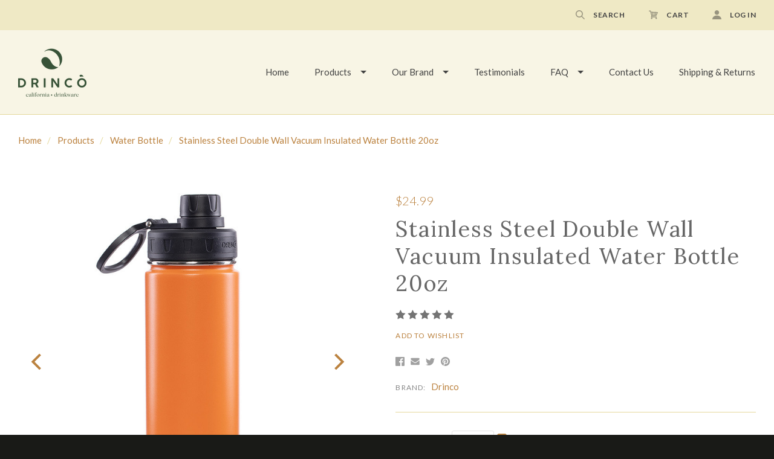

--- FILE ---
content_type: text/html; charset=UTF-8
request_url: https://www.drinco.com/stainless-steel-double-wall-vacuum-insulated-water-bottle-20oz/
body_size: 32176
content:

<!doctype html>
<html class="no-js" lang="en">

<head>
  <meta http-equiv="X-UA-Compatible" content="ie=edge" />
  <script>document.documentElement.className = document.documentElement.className.replace(/\bno-js\b/,'js');</script>
  <meta charset="utf-8">
  <meta http-equiv="X-UA-Compatible" content="IE=edge,chrome=1">
  <meta name="viewport" content="width=device-width, height=device-height, initial-scale=1, maximum-scale=1">

  <script>
    window.lazySizesConfig = window.lazySizesConfig || {};
    window.lazySizesConfig.loadMode = 1;
  </script>
  <script async src="https://cdn11.bigcommerce.com/s-ddskwahltf/stencil/726b5340-958f-0139-ff3b-526e0a2d9559/e/d7fa6140-c1e1-0137-3b46-0242ac110025/dist/theme-bundle.head_async.js"></script>

  <script>
    function browserSupportsAllFeatures() {
        return window.Promise
            && window.fetch
            && window.URL
            && window.URLSearchParams
            && window.WeakMap
            // object-fit support
            && ('objectFit' in document.documentElement.style);
    }

    function loadScript(src) {
        var js = document.createElement('script');
        js.src = src;
        js.onerror = function () {
            console.error('Failed to load polyfill script ' + src);
        };
        document.head.appendChild(js);
    }

    if (!browserSupportsAllFeatures()) {
        loadScript('https://cdn11.bigcommerce.com/s-ddskwahltf/stencil/726b5340-958f-0139-ff3b-526e0a2d9559/e/d7fa6140-c1e1-0137-3b46-0242ac110025/dist/theme-bundle.polyfills.js');
    }
</script>

  <meta property="product:price:amount" content="24.99" /><meta property="product:price:currency" content="USD" /><meta property="og:rating" content="5" /><meta property="og:url" content="https://www.drinco.com/stainless-steel-double-wall-vacuum-insulated-water-bottle-20oz/" /><meta property="og:site_name" content="Drinco, Inc." /><meta name="keywords" content="stainless steel water bottle, insulated water bottle, water bottle, "><meta name="description" content="Best Stainless Steel Water Bottle, keep cold for hours."><link rel='canonical' href='https://www.drinco.com/stainless-steel-double-wall-vacuum-insulated-water-bottle-20oz/' /><meta name='platform' content='bigcommerce.stencil' /><meta property="og:type" content="product" />
<meta property="og:title" content="Stainless Steel  Double Wall Vacuum Insulated Water Bottle 20oz" />
<meta property="og:description" content="Best Stainless Steel Water Bottle, keep cold for hours." />
<meta property="og:image" content="https://cdn11.bigcommerce.com/s-ddskwahltf/products/117/images/529/SS-CY0002-006-P1__63542.1586400029.386.513.jpg?c=2" />
<meta property="fb:admins" content="info@drinco.com" />
<meta property="og:availability" content="instock" />
<meta property="pinterest:richpins" content="enabled" />

  <title>Stainless Steel Double Wall Vacuum Insulated Water Bottle 20oz</title>

  

  <link href="https://cdn11.bigcommerce.com/r-522cb09e4d4c91362a873dfb66596075446f4cb2/img/bc_favicon.ico" rel="shortcut icon">

  <link data-stencil-stylesheet href="https://cdn11.bigcommerce.com/s-ddskwahltf/stencil/726b5340-958f-0139-ff3b-526e0a2d9559/e/d7fa6140-c1e1-0137-3b46-0242ac110025/css/theme-a7be75a0-966b-0139-e26d-0e0455e73b17.css" rel="stylesheet">

  <link href="https://fonts.googleapis.com/css?family=Montserrat:400%7CKarla:400%7CLato:300,400,400italic,700%7CLora:400,400italic,700%7CDosis:300,400,700&display=swap" rel="stylesheet">

  <!-- Start Tracking Code for analytics_facebook -->

<script>
!function(f,b,e,v,n,t,s){if(f.fbq)return;n=f.fbq=function(){n.callMethod?n.callMethod.apply(n,arguments):n.queue.push(arguments)};if(!f._fbq)f._fbq=n;n.push=n;n.loaded=!0;n.version='2.0';n.queue=[];t=b.createElement(e);t.async=!0;t.src=v;s=b.getElementsByTagName(e)[0];s.parentNode.insertBefore(t,s)}(window,document,'script','https://connect.facebook.net/en_US/fbevents.js');

fbq('set', 'autoConfig', 'false', '201224334058827');
fbq('dataProcessingOptions', ['LDU'], 0, 0);
fbq('init', '201224334058827', {"external_id":"be517aef-95b7-4925-8311-7075522b37d3"});
fbq('set', 'agent', 'bigcommerce', '201224334058827');

function trackEvents() {
    var pathName = window.location.pathname;

    fbq('track', 'PageView', {}, "");

    // Search events start -- only fire if the shopper lands on the /search.php page
    if (pathName.indexOf('/search.php') === 0 && getUrlParameter('search_query')) {
        fbq('track', 'Search', {
            content_type: 'product_group',
            content_ids: [],
            search_string: getUrlParameter('search_query')
        });
    }
    // Search events end

    // Wishlist events start -- only fire if the shopper attempts to add an item to their wishlist
    if (pathName.indexOf('/wishlist.php') === 0 && getUrlParameter('added_product_id')) {
        fbq('track', 'AddToWishlist', {
            content_type: 'product_group',
            content_ids: []
        });
    }
    // Wishlist events end

    // Lead events start -- only fire if the shopper subscribes to newsletter
    if (pathName.indexOf('/subscribe.php') === 0 && getUrlParameter('result') === 'success') {
        fbq('track', 'Lead', {});
    }
    // Lead events end

    // Registration events start -- only fire if the shopper registers an account
    if (pathName.indexOf('/login.php') === 0 && getUrlParameter('action') === 'account_created') {
        fbq('track', 'CompleteRegistration', {}, "");
    }
    // Registration events end

    

    function getUrlParameter(name) {
        var cleanName = name.replace(/[\[]/, '\[').replace(/[\]]/, '\]');
        var regex = new RegExp('[\?&]' + cleanName + '=([^&#]*)');
        var results = regex.exec(window.location.search);
        return results === null ? '' : decodeURIComponent(results[1].replace(/\+/g, ' '));
    }
}

if (window.addEventListener) {
    window.addEventListener("load", trackEvents, false)
}
</script>
<noscript><img height="1" width="1" style="display:none" alt="null" src="https://www.facebook.com/tr?id=201224334058827&ev=PageView&noscript=1&a=plbigcommerce1.2&eid="/></noscript>

<!-- End Tracking Code for analytics_facebook -->

<!-- Start Tracking Code for analytics_siteverification -->

<script async src="https://www.googletagmanager.com/gtag/js?id=UA-129658591-1"></script>
<script>
window.dataLayer = window.dataLayer || [];
function gtag(){dataLayer.push(arguments);}
gtag('js', new Date());

gtag('config', 'AW-796170781');

function trackEcommerce() {
    function gaAddTrans(orderID, store, total, tax, shipping, city, state, country) {
        ga('ecommerce:addTransaction', {
            id: orderID,
            affiliation: store,
            revenue: total,
            tax: tax,
            shipping: shipping,
            city: city,
            state: state,
            country: country
        });
    }

    function gaAddItems(orderID, sku, product, variation, price, qty) {
        ga('ecommerce:addItem', {
            id: orderID,
            sku: sku,
            name: product,
            category: variation,
            price: price,
            quantity: qty
        });
    }

    function gaTrackTrans() {
        ga('ecommerce:send');
    }

    function gtagAddTrans(orderID, store, total, tax, shipping, city, state, country) {
        this.transaction = {
            transaction_id: orderID,
            affiliation: store,
            value: total,
            tax: tax,
            shipping: shipping,
            items: []
        };
    }

    function gtagAddItem(orderID, sku, product, variation, price, qty) {
        this.transaction.items.push({
            id: sku,
            name: product,
            category: variation,
            price: price,
            quantity: qty
        });
    }

    function gtagTrackTrans() {
        gtag('event', 'purchase', this.transaction);
        gtag('event', 'conversion', {
            'send_to': 'AW-796170781/Fy5UCKT_0bcBEJ200vsC',
            'value': %%ORDER_SUBTOTAL%%,
            'transaction_id': %%ORDER_ID%%,
        });
        this.transaction = null;
    }

    if (typeof gtag === 'function') {
        this._addTrans = gtagAddTrans;
        this._addItem = gtagAddItem;
        this._trackTrans = gtagTrackTrans;
    } else if (typeof ga === 'function') {
        this._addTrans = gaAddTrans;
        this._addItem = gaAddItems;
        this._trackTrans = gaTrackTrans;
    }
}

var pageTracker = new trackEcommerce();

</script>

<meta name="google-site-verification" content="L2KPlQEMR3eIAbIymjzXHtvTv3qrf3f2D4TyZ_kz1J8" />


<!-- End Tracking Code for analytics_siteverification -->


<script type="text/javascript" src="https://checkout-sdk.bigcommerce.com/v1/loader.js" defer></script>
<script src="https://www.google.com/recaptcha/api.js" async defer></script>
<script type="text/javascript">
var BCData = {"product_attributes":{"sku":null,"upc":null,"mpn":null,"gtin":null,"weight":null,"base":true,"image":null,"price":{"without_tax":{"formatted":"$24.99","value":24.99,"currency":"USD"},"tax_label":"Tax"},"stock":null,"instock":true,"stock_message":null,"purchasable":true,"purchasing_message":null,"call_for_price_message":null}};
</script>
<script>var _d_site = _d_site || '10C1536A7B64E78BDD72C874';</script><script async src="https://www.googletagmanager.com/gtag/js?id=AW-796170781"></script>
<script>
  window.dataLayer = window.dataLayer || [];
  function gtag(){dataLayer.push(arguments);}
  gtag('js', new Date());
  gtag('config', 'AW-796170781');
</script>
<script nonce="">
(function () {
    var xmlHttp = new XMLHttpRequest();

    xmlHttp.open('POST', 'https://bes.gcp.data.bigcommerce.com/nobot');
    xmlHttp.setRequestHeader('Content-Type', 'application/json');
    xmlHttp.send('{"store_id":"1000064690","timezone_offset":"-8.0","timestamp":"2026-01-31T23:37:50.74545800Z","visit_id":"3c115e08-5f70-41b3-b729-ba50d8d80e6e","channel_id":1}');
})();
</script>

  

  <script>
  Theme = {};

  Theme.version = '1.1.12';
  Theme.shopName = 'Drinco, Inc.';

  Theme.carousel = {
    delay: ''
  };

  Theme.localization = {
    cart: {
      outOfStock: 'cart.out_of_stock',
      errorMessageGeneral: 'An error occured with your purchase',
      itemsInCart: 'View Cart'
    },
    product: {
      addSuccess: '*product* has been successfully added to your *cart_link*. Feel free to *continue_link* or *checkout_link*.',
      outOfStock: 'Unfortunately, we do not have *quantity* in stock.',
      zeroQuantity: 'You must select a quantity of at least 1 or more in order to purchase.',
      errorMessageGeneral: 'We were unable to add this product to your cart. Please try again later. Contact us if you continue to have issues.',
      cartLink: 'cart',
      homeLink: 'continue shopping',
      checkoutLink: 'check out',
      addToCart: 'Add to Cart',
      preOrder: 'Pre-Order Now',
      soldOut: 'Sold Out'
    },
    urls: {
      cart: '/cart.php',
      checkout: '/checkout'
    }
  }

  Theme.messages = {
    cart: {
      "remove_item": "Do you want to remove this product from your cart?"
    },
    contact_us_errors: {
      "email": "forms.contact_us.errors.email",
      "message": "forms.contact_us.errors.message"
    }
  }
</script>
  




















































  <!-- snippet location html_head -->

  
<script type="application/ld+json">
  {
    "@context": "http://schema.org",
    "@type": "WebSite",
    "name": "Drinco, Inc.",
    "url": "https://www.drinco.com/"
  }
</script>
</head>

<body
  class="template-product




  full-width-banners

 mobile-nav-closed"
  data-currency-token="$"
  data-currency-location="left"
  data-currency-code="USD"
>

  <svg aria-hidden="true" style="position: absolute; width: 0; height: 0; overflow: hidden;">
  <defs>
    <symbol id="icon-facebook" viewBox="0 0 32 32">
      <title>facebook</title>
      <path d="M30.109 0h-28.35c-0.972 0-1.759 0.787-1.759 1.759v28.35c0 0.971 0.787 1.759 1.759 1.759h15.263v-12.341h-4.153v-4.81h4.153v-3.547c0-4.116 2.514-6.357 6.186-6.357 1.759 0 3.271 0.131 3.711 0.189v4.302l-2.547 0.001c-1.997 0-2.384 0.949-2.384 2.341v3.071h4.762l-0.62 4.81h-4.142v12.341h8.121c0.971 0 1.759-0.787 1.759-1.759v-28.35c0-0.972-0.787-1.759-1.759-1.759z"></path>
    </symbol>
    <symbol id="icon-google" viewBox="0 0 32 32">
      <title>google</title>
      <path d="M16.408 18.269l-1.501-1.165c-0.457-0.379-1.082-0.879-1.082-1.795 0-0.92 0.625-1.504 1.168-2.046 1.748-1.376 3.495-2.84 3.495-5.926 0-3.173-1.997-4.843-2.954-5.635h2.58l2.708-1.702h-8.205c-2.251 0-5.496 0.533-7.871 2.494-1.79 1.545-2.664 3.674-2.664 5.592 0 3.255 2.499 6.554 6.912 6.554 0.417 0 0.873-0.041 1.331-0.084-0.206 0.501-0.414 0.919-0.414 1.628 0 1.293 0.664 2.085 1.25 2.836-1.875 0.129-5.375 0.336-7.956 1.923-2.458 1.461-3.205 3.588-3.205 5.090 0 3.090 2.913 5.968 8.952 5.968 7.162 0 10.954-3.963 10.954-7.886 0-2.882-1.665-4.301-3.498-5.845v0zM10.953 13.47c-3.583 0-5.206-4.632-5.206-7.426 0-1.088 0.206-2.212 0.915-3.089 0.668-0.836 1.831-1.378 2.918-1.378 3.454 0 5.245 4.673 5.245 7.679 0 0.752-0.083 2.085-1.041 3.048-0.67 0.668-1.791 1.166-2.831 1.166v0zM10.994 30.251c-4.455 0-7.328-2.131-7.328-5.095s2.664-3.965 3.581-4.297c1.748-0.588 3.998-0.67 4.373-0.67 0.416 0 0.625 0 0.956 0.042 3.167 2.254 4.542 3.378 4.542 5.511 0 2.584-2.124 4.509-6.123 4.509zM26.924 13.406v-4.172h-2.061v4.172h-4.166v2.084h4.166v4.198h2.061v-4.198h4.187v-2.084h-4.187z"></path>
    </symbol>
      <symbol id="icon-instagram" viewBox="0 0 32 32">
      <title>instagram</title>
      <path d="M25.523 13.537c0.203 0.788 0.323 1.611 0.323 2.462 0 5.439-4.408 9.846-9.846 9.846s-9.846-4.408-9.846-9.846c0-0.851 0.12-1.674 0.323-2.462h-2.786v13.54c0 0.679 0.551 1.23 1.232 1.23h22.153c0.681 0 1.232-0.551 1.232-1.23v-13.54h-2.786zM27.076 3.692h-3.692c-0.68 0-1.231 0.551-1.231 1.231v3.693c0 0.679 0.551 1.231 1.231 1.231h3.692c0.681 0 1.232-0.551 1.232-1.231v-3.693c0-0.679-0.551-1.231-1.232-1.231zM9.846 15.999c0 3.398 2.755 6.154 6.154 6.154s6.154-2.756 6.154-6.154c0-3.399-2.756-6.154-6.154-6.154s-6.154 2.755-6.154 6.154zM3.692 32c-2.039 0-3.692-1.654-3.692-3.694v-24.615c0-2.039 1.653-3.692 3.692-3.692h24.617c2.039 0 3.692 1.653 3.692 3.692v24.615c0 2.040-1.653 3.694-3.692 3.694h-24.617z"></path>
    </symbol>
      <symbol id="icon-pinterest" viewBox="0 0 32 32">
      <title>pinterest</title>
      <path d="M16 0c-8.837 0-16 7.163-16 16 0 6.778 4.217 12.568 10.169 14.899-0.14-1.266-0.266-3.208 0.056-4.59 0.291-1.248 1.876-7.953 1.876-7.953s-0.479-0.958-0.479-2.375c0-2.225 1.29-3.886 2.895-3.886 1.365 0 2.024 1.025 2.024 2.254 0 1.373-0.874 3.425-1.325 5.327-0.377 1.593 0.799 2.892 2.369 2.892 2.844 0 5.030-2.999 5.030-7.327 0-3.831-2.753-6.509-6.683-6.509-4.552 0-7.225 3.415-7.225 6.943 0 1.375 0.53 2.85 1.191 3.651 0.131 0.158 0.15 0.297 0.111 0.459-0.121 0.506-0.391 1.593-0.444 1.815-0.070 0.293-0.232 0.355-0.535 0.214-1.999-0.93-3.248-3.852-3.248-6.198 0-5.047 3.667-9.682 10.572-9.682 5.55 0 9.864 3.955 9.864 9.241 0 5.514-3.477 9.952-8.302 9.952-1.622 0-3.146-0.842-3.667-1.837 0 0-0.802 3.055-0.997 3.803-0.361 1.39-1.336 3.132-1.989 4.194 1.497 0.464 3.088 0.714 4.738 0.714 8.837 0 16-7.163 16-16s-7.163-16-16-16z"></path>
    </symbol>
    <symbol id="icon-rss" viewBox="0 0 32 32">
      <title>rss</title>
      <path d="M-0.465 2.010c0 0 29.166-1.436 31.465 29.31h-5.891c0 0 1.151-22.413-25.575-24.425v-4.885zM-0.465 12.213c0 0 17.098-0.576 20.402 19.107h-5.89c0 0-0.717-11.636-14.513-14.226v-4.881zM2.736 25.030c2.062 0 3.736 1.67 3.736 3.736 0 2.062-1.675 3.735-3.736 3.735-2.064 0-3.736-1.672-3.736-3.735 0-2.065 1.672-3.736 3.736-3.736z"></path>
    </symbol>
    <symbol id="icon-tumblr" viewBox="0 0 32 32">
      <title>tumblr</title>
      <path d="M23.853 25.559c-0.595 0.284-1.733 0.531-2.583 0.553-2.561 0.069-3.058-1.799-3.080-3.155v-9.962h6.426v-4.844h-6.402v-8.151h-4.688c-0.077 0-0.212 0.067-0.229 0.239-0.274 2.495-1.443 6.874-6.296 8.623v4.133h3.239v10.457c0 3.579 2.641 8.664 9.612 8.546 2.351-0.040 4.962-1.026 5.541-1.874l-1.539-4.565z"></path>
    </symbol>
    <symbol id="icon-twitter" viewBox="0 0 32 32">
      <title>twitter</title>
      <path d="M32 7.079c-1.177 0.522-2.443 0.875-3.771 1.034 1.356-0.813 2.396-2.099 2.887-3.632-1.268 0.752-2.674 1.299-4.169 1.593-1.198-1.276-2.904-2.073-4.792-2.073-3.626 0-6.565 2.939-6.565 6.565 0 0.515 0.058 1.016 0.17 1.496-5.456-0.274-10.294-2.887-13.532-6.859-0.565 0.97-0.889 2.097-0.889 3.301 0 2.278 1.159 4.287 2.921 5.464-1.076-0.034-2.088-0.329-2.974-0.821-0 0.027-0 0.055-0 0.083 0 3.181 2.263 5.834 5.266 6.437-0.551 0.15-1.131 0.23-1.73 0.23-0.423 0-0.834-0.041-1.235-0.118 0.835 2.608 3.26 4.506 6.133 4.559-2.247 1.761-5.078 2.81-8.153 2.81-0.53 0-1.052-0.031-1.566-0.092 2.905 1.863 6.356 2.95 10.064 2.95 12.076 0 18.679-10.004 18.679-18.679 0-0.285-0.006-0.568-0.019-0.849 1.283-0.926 2.396-2.082 3.276-3.399z"></path>
    </symbol>
    <symbol id="icon-youtube" viewBox="0 0 32 32">
      <title>youtube</title>
      <path d="M31.663 8.853c0 0-0.313-2.204-1.271-3.175-1.216-1.274-2.579-1.28-3.205-1.355-4.476-0.324-11.189-0.324-11.189-0.324h-0.014c0 0-6.713 0-11.189 0.324-0.625 0.075-1.988 0.081-3.205 1.355-0.959 0.971-1.271 3.175-1.271 3.175s-0.32 2.588-0.32 5.176v2.426c0 2.588 0.32 5.176 0.32 5.176s0.312 2.204 1.271 3.175c1.217 1.274 2.815 1.234 3.527 1.367 2.559 0.245 10.874 0.321 10.874 0.321s6.72-0.010 11.196-0.334c0.625-0.075 1.988-0.081 3.205-1.355 0.959-0.971 1.271-3.175 1.271-3.175s0.319-2.588 0.319-5.176v-2.426c0-2.588-0.319-5.176-0.319-5.176zM12.69 19.396l-0.001-8.986 8.642 4.509-8.64 4.477z"></path>
    </symbol>
    <symbol id="icon-arrow-left" viewBox="0 0 32 32">
      <title>arrow-left</title>
      <path d="M23.873 31.223l-14.82-15.303 14.664-15.142c0.173-0.178 0.173-0.467 0-0.644s-0.451-0.178-0.623 0l-14.964 15.451c-0.173 0.178-0.173 0.467 0 0.644 0.013 0.013 0.031 0.019 0.045 0.031 0.021 0.047 0.046 0.092 0.084 0.131l14.989 15.478c0.173 0.178 0.452 0.178 0.625 0s0.172-0.467 0-0.645z"></path>
    </symbol>
    <symbol id="icon-arrow-right" viewBox="0 0 32 32">
      <title>arrow-right</title>
      <path d="M8.13 0.78l14.82 15.303-14.664 15.142c-0.173 0.178-0.173 0.467 0 0.644s0.451 0.178 0.623 0l14.964-15.451c0.173-0.178 0.173-0.467 0-0.644-0.013-0.013-0.031-0.019-0.045-0.031-0.021-0.047-0.046-0.092-0.084-0.131l-14.989-15.478c-0.173-0.178-0.452-0.178-0.625 0s-0.172 0.467 0 0.645z"></path>
    </symbol>
      <symbol id="icon-cart" viewBox="0 0 32 32">
      <title>cart</title>
      <path d="M31.629 6.996c-0.248-0.389-0.672-0.672-1.132-0.672l-22.359-1.026-0.779-3.043c-0.177-0.637-0.708-1.061-1.38-1.061h-4.564c-0.778 0-1.415 0.637-1.415 1.415s0.637 1.415 1.415 1.415h3.467l3.892 15.143-0.955 3.962c-0.106 0.425 0 0.885 0.247 1.203 0.283 0.354 0.672 0.531 1.097 0.531h17.335c0.779 0 1.415-0.637 1.415-1.415s-0.637-1.415-1.415-1.415h-15.495l0.389-1.628 14.152-0.672c0.531-0.035 0.991-0.354 1.203-0.814l4.953-10.614c0.212-0.39 0.176-0.885-0.071-1.31zM19.812 8.659l2.618 0.106-0.744 8.349-1.875 0.071v-8.525zM16.982 17.327l-1.84 0.071-0.814-8.986 2.653 0.106v8.81zM11.463 8.305l0.849 9.269-0.955 0.035-2.37-9.41 2.477 0.107zM24.553 16.973v0l0.707-8.066 3.008 0.141-3.715 7.925zM10.083 25.605c1.465 0 2.654 1.188 2.654 2.654 0 1.465-1.188 2.653-2.654 2.653s-2.654-1.188-2.654-2.653c0-1.466 1.188-2.654 2.654-2.654zM26.003 25.605c1.465 0 2.654 1.188 2.654 2.654 0 1.465-1.188 2.653-2.654 2.653s-2.654-1.188-2.654-2.653c0-1.466 1.188-2.654 2.654-2.654z"></path>
    </symbol>
      <symbol id="icon-search" viewBox="0 0 32 32">
      <title>search</title>
      <path d="M12.738 25.475c-7.024 0-12.738-5.714-12.738-12.737s5.714-12.738 12.738-12.738 12.737 5.714 12.737 12.738-5.714 12.737-12.737 12.737zM12.738 3.181c-5.27 0-9.557 4.287-9.557 9.557 0 5.269 4.287 9.556 9.557 9.556 5.269 0 9.556-4.287 9.556-9.556 0-5.27-4.287-9.557-9.556-9.557zM30.11 32c-0.407 0-0.815-0.155-1.125-0.465l-9.55-9.55c-0.621-0.62-0.621-1.629 0-2.249 0.624-0.621 1.628-0.621 2.251 0l9.548 9.55c0.621 0.621 0.621 1.629 0 2.249-0.309 0.309-0.717 0.465-1.124 0.465z"></path>
    </symbol>
      <symbol id="icon-user" viewBox="0 0 32 32">
      <title>user</title>
      <path d="M16 0c4.418 0 8 3.582 8 8s-3.582 8-8 8-8-3.582-8-8c0-4.418 3.582-8 8-8zM16 18.42c8.78 0 15.911 6.068 16 13.58h-32c0.089-7.512 7.22-13.58 16-13.58z"></path>
    </symbol>
    <symbol id="icon-mail" viewBox="0 0 32 32">
      <title>mail</title>
      <path d="M31.522 11.802v13.734q0 1.142-0.813 1.955t-1.955 0.813h-25.462q-1.142 0-1.955-0.813t-0.813-1.955v-13.734q0.761 0.848 1.747 1.505 6.262 4.255 8.597 5.968 0.986 0.727 1.6 1.133t1.635 0.83 1.903 0.424h0.035q0.882 0 1.903-0.424t1.635-0.83 1.6-1.133q2.941-2.128 8.614-5.968 0.986-0.675 1.73-1.505zM31.522 6.717q0 1.366-0.848 2.612t-2.11 2.128q-6.504 4.515-8.095 5.622-0.173 0.121-0.735 0.528t-0.934 0.657-0.899 0.562-0.995 0.467-0.865 0.156h-0.035q-0.398 0-0.865-0.156t-0.995-0.467-0.899-0.562-0.934-0.657-0.735-0.528q-1.574-1.107-4.532-3.157t-3.546-2.465q-1.072-0.726-2.024-1.998t-0.951-2.361q0-1.349 0.718-2.249t2.050-0.899h25.462q1.124 0 1.946 0.813t0.822 1.955z"></path>
    </symbol>
    <symbol id="icon-print" viewBox="0 0 34 32">
      <title>print</title>
      <path d="M32.323 5.297h-7.393v-4.403c0-0.494-0.4-0.894-0.894-0.894h-14.318c-0.494 0-0.894 0.4-0.894 0.894v4.403h-7.394c-0.79 0-1.43 0.64-1.43 1.43v16.803c0 0.79 0.64 1.43 1.43 1.43h5.611l-0.887 5.804c-0.047 0.309 0.043 0.624 0.246 0.86s0.501 0.374 0.814 0.374h19.324c0 0 0.006 0 0.007 0 0.592 0 1.073-0.481 1.073-1.073 0-0.098-0.013-0.194-0.038-0.285l-0.868-5.681h5.61c0.79 0 1.43-0.64 1.43-1.43v-16.804c0-0.79-0.64-1.43-1.43-1.43zM10.612 1.788h12.53v3.509h-12.53v-3.509zM8.464 29.856l1.46-9.557h13.906l1.46 9.557h-16.826zM30.892 22.101h-4.617l-0.464-3.036c-0.080-0.524-0.53-0.911-1.060-0.911h-15.748c-0.53 0-0.98 0.387-1.061 0.911l-0.464 3.036h-4.618v-13.943h28.032v13.943h0zM7.8 12.925h3.462c0.592 0 1.073-0.48 1.073-1.073s-0.48-1.073-1.073-1.073h-3.462c-0.592 0-1.073 0.48-1.073 1.073s0.48 1.073 1.073 1.073z"></path>
    </symbol>
    <symbol id="icon-star" viewBox="0 0 30 32">
      <title>star</title>
      <path d="M29.712 11.555q0 0.393-0.464 0.857l-6.482 6.321 1.536 8.928q0.018 0.125 0.018 0.357 0 0.375-0.188 0.634t-0.545 0.259q-0.339 0-0.714-0.214l-8.017-4.214-8.017 4.214q-0.393 0.214-0.714 0.214-0.375 0-0.562-0.259t-0.188-0.634q0-0.107 0.036-0.357l1.536-8.928-6.5-6.321q-0.446-0.482-0.446-0.857 0-0.661 1-0.821l8.964-1.303 4.018-8.124q0.339-0.732 0.875-0.732t0.875 0.732l4.018 8.124 8.964 1.303q1 0.161 1 0.821z"></path>
    </symbol>
    <symbol id="icon-star-half" viewBox="0 0 30 32">
      <title>star-half</title>
      <path d="M21.177 17.090l4.589-4.464-7.535-1.107-0.536-1.071-2.839-5.75v17.195l1.053 0.554 5.678 3-1.071-6.339-0.214-1.178zM29.248 12.412l-6.482 6.321 1.536 8.928q0.089 0.589-0.107 0.92t-0.607 0.33q-0.304 0-0.714-0.214l-8.017-4.214-8.017 4.214q-0.411 0.214-0.714 0.214-0.411 0-0.607-0.33t-0.107-0.92l1.536-8.928-6.5-6.321q-0.571-0.571-0.411-1.062t0.964-0.616l8.964-1.303 4.018-8.124q0.357-0.732 0.875-0.732 0.5 0 0.875 0.732l4.018 8.124 8.964 1.303q0.804 0.125 0.964 0.616t-0.429 1.062z"></path>
    </symbol>
    <symbol id="icon-menu" viewBox="0 0 32 32">
      <title>menu</title>
      <path d="M4 10h24c1.104 0 2-0.896 2-2s-0.896-2-2-2h-24c-1.104 0-2 0.896-2 2s0.896 2 2 2zM28 14h-24c-1.104 0-2 0.896-2 2s0.896 2 2 2h24c1.104 0 2-0.896 2-2s-0.896-2-2-2zM28 22h-24c-1.104 0-2 0.896-2 2s0.896 2 2 2h24c1.104 0 2-0.896 2-2s-0.896-2-2-2z"></path>
    </symbol>
    <symbol id="icon-close-circle" viewBox="0 0 32 32">
      <title>close-circle</title>
      <path d="M16 2.063c-7.731 0-14 6.269-14 14s6.269 14 14 14c7.731 0 14-6.269 14-14s-6.269-14-14-14zM22.769 20.781c0.094 0.094 0.144 0.219 0.144 0.35s-0.050 0.262-0.144 0.35l-1.35 1.356c-0.1 0.1-0.225 0.144-0.35 0.144s-0.256-0.050-0.35-0.144l-4.719-4.725-4.713 4.731c-0.094 0.1-0.225 0.144-0.35 0.144s-0.256-0.050-0.35-0.144l-1.35-1.356c-0.094-0.094-0.144-0.219-0.144-0.35s0.050-0.262 0.144-0.35l4.731-4.75-4.744-4.688c-0.194-0.194-0.194-0.512 0-0.706l1.35-1.356c0.094-0.094 0.219-0.144 0.35-0.144s0.256 0.050 0.35 0.144l4.731 4.669 4.731-4.669c0.094-0.094 0.219-0.144 0.35-0.144s0.256 0.050 0.35 0.144l1.35 1.356c0.194 0.194 0.194 0.512 0 0.706l-4.744 4.688 4.725 4.744z"></path>
    </symbol>
    <symbol id="icon-close" viewBox="0 0 32 32">
      <title>close</title>
      <path d="M29.66 5.353c0.417 0.417 0.417 1.101 0 1.519l-8.368 8.36c-0.417 0.416-0.417 1.101 0 1.52l8.364 8.363c0.417 0.417 0.417 1.101 0 1.52l-3.047 3.036c-0.419 0.416-1.104 0.416-1.523 0l-8.361-8.361c-0.417-0.417-1.104-0.417-1.521 0l-8.368 8.356c-0.417 0.417-1.104 0.417-1.521 0l-3.043-3.040c-0.417-0.417-0.417-1.101 0-1.52l8.371-8.359c0.417-0.416 0.417-1.101 0-1.52l-8.364-8.364c-0.419-0.417-0.419-1.103 0-1.52l3.045-3.037c0.42-0.416 1.104-0.416 1.523 0.001l8.36 8.36c0.419 0.419 1.104 0.419 1.521 0.001l8.368-8.356c0.416-0.416 1.101-0.416 1.521 0l3.043 3.041z"></path>
    </symbol>
    <symbol id="icon-linkedin" viewBox="0 0 32 32">
      <title>linkedin</title>
      <path d="M29.637 0h-27.272c-1.306 0-2.364 1.026-2.364 2.293v27.414c0 1.267 1.059 2.294 2.364 2.294h27.272c1.306 0 2.363-1.028 2.363-2.294v-27.414c0-1.266-1.057-2.293-2.363-2.293zM9.702 26.786h-4.835v-14.448h4.835v14.448zM7.285 10.365h-0.032c-1.621 0-2.672-1.109-2.672-2.497 0-1.416 1.082-2.495 2.735-2.495s2.671 1.078 2.703 2.495c0 1.388-1.049 2.497-2.733 2.497zM27.13 26.786h-4.833v-7.73c0-1.942-0.7-3.268-2.448-3.268-1.337 0-2.131 0.894-2.479 1.757-0.129 0.308-0.161 0.74-0.161 1.17v8.070h-4.832c0 0 0.063-13.093 0-14.448h4.833v2.048c0.642-0.984 1.788-2.388 4.355-2.388 3.181 0 5.567 2.064 5.567 6.503v8.284zM17.177 14.432c0.008-0.014 0.020-0.030 0.031-0.046v0.046h-0.031z"></path>
    </symbol>
    <symbol id="icon-minus" viewBox="0 0 32 32">
      <title>minus</title>
      <path d="M0 13v6c0 0.552 0.448 1 1 1h30c0.552 0 1-0.448 1-1v-6c0-0.552-0.448-1-1-1h-30c-0.552 0-1 0.448-1 1z"></path>
    </symbol>
    <symbol id="icon-plus" viewBox="0 0 32 32">
      <title>plus</title>
      <path d="M31 12h-11v-11c0-0.552-0.448-1-1-1h-6c-0.552 0-1 0.448-1 1v11h-11c-0.552 0-1 0.448-1 1v6c0 0.552 0.448 1 1 1h11v11c0 0.552 0.448 1 1 1h6c0.552 0 1-0.448 1-1v-11h11c0.552 0 1-0.448 1-1v-6c-0-0.552-0.448-1-1-1z"></path>
    </symbol>
    <symbol id="icon-stumble-upon" viewBox="0 0 32 32">
    <title>stumble-upon</title>
    <path d="M27.429 16v4.571c0 1.259-1.026 2.286-2.286 2.286s-2.286-1.026-2.286-2.786v-4.432l-2.43 0.857-2.142-0.857v4.43c0 4.283 3.077 7.36 6.857 7.36s6.857-3.077 6.857-6.857v-4.571h-4.571zM18.286 13.143l2.144 0.857 2.427-0.857v-2.217c0-3.282-3.077-6.354-6.857-6.354s-6.857 3.074-6.857 6.857v9.143c0 1.259-1.026 2.286-2.286 2.286s-2.286-1.026-2.286-2.286v-4.571h-4.572v4.571c0 3.781 3.077 6.857 6.857 6.857s6.857-3.077 6.857-6.857v-9.143c0-1.259 1.026-2.286 2.286-2.286 1.257 0 2.286 1.024 2.286 1.783v2.217z"></path>
    </symbol>
    <symbol id="icon-heart" viewBox="0 0 32 32">
      <title>heart</title>
      <path d="M16 30.72l-2.24-2.24c-8.32-7.36-13.76-12.32-13.76-18.4 0-4.96 3.84-8.8 8.8-8.8 2.72 0 5.44 1.28 7.2 3.36 1.76-2.080 4.48-3.36 7.2-3.36 4.96 0 8.8 3.84 8.8 8.8 0 6.080-5.44 11.040-13.76 18.4l-2.24 2.24z"></path>
    </symbol>
    <symbol id="icon-apple-pay" viewBox="0 0 68 32">
      <title>apple-pay</title>
      <path d="M17.946 13.146c0.032 3.738 3.392 4.992 3.424 5.005-0.032 0.083-0.544 1.773-1.773 3.52-1.062 1.504-2.176 3.008-3.904 3.034-1.715 0.032-2.266-0.979-4.224-0.979-1.952 0-2.56 0.947-4.179 1.011-1.683 0.064-2.963-1.632-4.032-3.136-2.189-3.066-3.866-8.672-1.613-12.448 1.12-1.875 3.117-3.072 5.286-3.098 1.645-0.032 3.2 1.075 4.211 1.075 1.024 0 2.906-1.331 4.896-1.133 0.832 0.032 3.168 0.32 4.672 2.451-0.128 0.064-2.79 1.581-2.752 4.71zM14.72 3.949c0.896-1.043 1.504-2.496 1.344-3.949-1.293 0.051-2.848 0.832-3.776 1.875-0.819 0.928-1.536 2.406-1.344 3.827 1.427 0.115 2.893-0.704 3.776-1.747zM27.635 2.163c0.666-0.115 1.395-0.211 2.189-0.301 0.8-0.083 1.677-0.128 2.624-0.128 1.376 0 2.56 0.16 3.546 0.48 0.992 0.32 1.805 0.787 2.445 1.389 0.544 0.531 0.973 1.165 1.28 1.901 0.307 0.73 0.461 1.574 0.461 2.528 0 1.152-0.211 2.176-0.64 3.040-0.416 0.87-0.992 1.6-1.728 2.189-0.717 0.589-1.587 1.024-2.586 1.318-1.005 0.288-2.099 0.429-3.283 0.429-1.062 0-1.965-0.077-2.688-0.23v9.6h-1.613l-0.006-22.214zM29.235 13.376c0.397 0.109 0.832 0.192 1.306 0.23 0.48 0.045 0.992 0.064 1.536 0.064 2.048 0 3.648-0.461 4.768-1.395 1.126-0.934 1.69-2.304 1.69-4.109 0-0.864-0.141-1.626-0.435-2.266s-0.717-1.178-1.261-1.587c-0.55-0.41-1.197-0.723-1.952-0.934-0.749-0.211-1.581-0.32-2.496-0.32-0.723 0-1.344 0.032-1.875 0.083-0.525 0.064-0.947 0.128-1.267 0.192l-0.013 10.042zM52.954 20.582c0 0.64 0.013 1.293 0.032 1.939 0.019 0.64 0.083 1.261 0.192 1.856h-1.498l-0.237-2.266h-0.077c-0.205 0.32-0.467 0.627-0.787 0.934-0.32 0.32-0.685 0.595-1.107 0.851s-0.896 0.467-1.434 0.621c-0.538 0.154-1.126 0.23-1.76 0.23-0.8 0-1.504-0.128-2.112-0.384-0.595-0.256-1.088-0.589-1.472-0.998-0.397-0.41-0.685-0.883-0.877-1.421-0.192-0.531-0.294-1.069-0.294-1.6 0-1.894 0.819-3.347 2.445-4.371 1.632-1.024 4.083-1.517 7.36-1.472v-0.422c0-0.429-0.032-0.909-0.115-1.459-0.077-0.544-0.256-1.062-0.531-1.549-0.256-0.486-0.672-0.896-1.216-1.235-0.55-0.333-1.293-0.499-2.227-0.499-0.704 0-1.408 0.096-2.099 0.307-0.704 0.211-1.331 0.512-1.901 0.896l-0.512-1.178c0.73-0.486 1.485-0.832 2.259-1.050 0.768-0.211 1.581-0.32 2.432-0.32 1.133 0 2.061 0.192 2.778 0.576 0.717 0.371 1.28 0.858 1.69 1.459s0.691 1.28 0.832 2.022c0.154 0.742 0.23 1.485 0.23 2.221l0.006 6.31zM51.354 15.814c-0.877-0.019-1.779 0.013-2.726 0.102-0.941 0.090-1.818 0.288-2.611 0.589-0.8 0.294-1.459 0.736-1.984 1.318-0.525 0.576-0.787 1.344-0.787 2.304 0 1.133 0.333 1.965 0.992 2.496 0.659 0.538 1.408 0.806 2.221 0.806 0.653 0 1.248-0.090 1.773-0.269s0.979-0.416 1.363-0.717c0.384-0.301 0.717-0.64 0.979-1.024 0.256-0.371 0.461-0.768 0.595-1.165 0.115-0.448 0.173-0.768 0.173-0.96l0.013-3.482zM56.096 8.371l4.16 10.413c0.237 0.576 0.448 1.171 0.653 1.792 0.205 0.602 0.384 1.165 0.55 1.677h0.064l0.557-1.645c0.192-0.621 0.429-1.248 0.678-1.894l3.891-10.342h1.709l-4.736 11.744c-0.486 1.248-0.934 2.381-1.357 3.392s-0.845 1.92-1.28 2.733c-0.435 0.813-0.87 1.536-1.312 2.157-0.448 0.621-0.941 1.165-1.491 1.632-0.64 0.557-1.216 0.96-1.76 1.216-0.531 0.256-0.896 0.422-1.075 0.486l-0.544-1.299c0.41-0.179 0.864-0.41 1.363-0.704 0.512-0.288 0.992-0.666 1.472-1.133 0.41-0.397 0.858-0.928 1.344-1.587 0.493-0.653 0.934-1.446 1.318-2.387 0.147-0.352 0.211-0.589 0.211-0.704 0-0.147-0.064-0.384-0.205-0.704l-5.907-14.842h1.696z"></path>
    </symbol>
    <symbol id="icon-loop" viewBox="0 0 32 32">
      <title>loop</title>
      <path d="M27.802 5.197c-2.925-3.194-7.13-5.197-11.803-5.197-8.837 0-16 7.163-16 16h3c0-7.18 5.82-13 13-13 3.844 0 7.298 1.669 9.678 4.322l-4.678 4.678h11v-11l-4.198 4.197zM29 16c0 7.18-5.82 13-13 13-3.844 0-7.298-1.669-9.678-4.322l4.678-4.678h-11v11l4.197-4.197c2.925 3.194 7.13 5.197 11.803 5.197 8.837 0 16-7.163 16-16h-3z"></path>
    </symbol>
    <symbol id="icon-cog" viewBox="0 0 32 32">
      <title>cog</title>
      <path d="M29.181 19.070c-1.679-2.908-0.669-6.634 2.255-8.328l-3.145-5.447c-0.898 0.527-1.943 0.829-3.058 0.829-3.361 0-6.085-2.742-6.085-6.125h-6.289c0.008 1.044-0.252 2.103-0.811 3.070-1.679 2.908-5.411 3.897-8.339 2.211l-3.144 5.447c0.905 0.515 1.689 1.268 2.246 2.234 1.676 2.903 0.672 6.623-2.241 8.319l3.145 5.447c0.895-0.522 1.935-0.82 3.044-0.82 3.35 0 6.067 2.725 6.084 6.092h6.289c-0.003-1.034 0.259-2.080 0.811-3.038 1.676-2.903 5.399-3.894 8.325-2.219l3.145-5.447c-0.899-0.515-1.678-1.266-2.232-2.226zM16 22.479c-3.578 0-6.479-2.901-6.479-6.479s2.901-6.479 6.479-6.479c3.578 0 6.479 2.901 6.479 6.479s-2.901 6.479-6.479 6.479z"></path>
    </symbol>
    <symbol id="icon-mastercard" viewBox="0 0 64 32">
      <title>mastercard</title>
      <path d="M58.711 16c0-2.909-0.707-5.597-2.116-8.066-1.501-2.38-3.438-4.318-5.818-5.818-2.645-1.409-5.336-2.116-8.066-2.116-3.617 0-6.833 1.103-9.653 3.306 2.556 2.294 4.232 5.071 5.025 8.331h-1.455c-0.707-2.82-2.248-5.333-4.628-7.537-2.38 2.204-3.923 4.717-4.628 7.537h-1.455c0.794-3.26 2.466-6.037 5.025-8.331-2.823-2.202-6.039-3.306-9.653-3.306-2.733 0-5.421 0.707-8.066 2.116-2.38 1.5-4.32 3.438-5.818 5.818-1.411 2.468-2.116 5.157-2.116 8.066s0.705 5.599 2.116 8.066c1.498 2.38 3.438 4.32 5.818 5.818 2.644 1.411 5.333 2.116 8.066 2.116 3.614 0 6.829-1.101 9.653-3.306-2.294-2.027-3.923-4.582-4.893-7.669h1.455c0.879 2.645 2.38 4.938 4.496 6.876 2.116-1.938 3.614-4.232 4.496-6.876h1.455c-0.972 3.087-2.601 5.642-4.893 7.669 2.821 2.204 6.036 3.306 9.653 3.306 2.731 0 5.421-0.705 8.066-2.116 2.38-1.498 4.317-3.438 5.818-5.818 1.408-2.467 2.116-5.157 2.116-8.066zM12.298 12.165h2.513l-1.322 7.669h-1.587l0.925-5.818-2.116 5.818h-1.19v-5.818l-1.058 5.818h-1.587l1.322-7.669h2.38v4.76l1.719-4.76zM19.702 15.339c0 0.353-0.046 0.749-0.133 1.19-0.088 0.618-0.179 1.19-0.264 1.719-0.088 0.529-0.179 0.925-0.264 1.19v0.397h-1.322v-0.661c-0.353 0.529-0.925 0.794-1.719 0.794-0.443 0-0.794-0.133-1.058-0.397-0.264-0.351-0.397-0.794-0.397-1.322 0-0.794 0.218-1.366 0.661-1.719 0.615-0.44 1.366-0.661 2.248-0.661h0.661v-0.398c0-0.351-0.353-0.529-1.058-0.529-0.443 0-1.014 0.088-1.719 0.264 0.086-0.351 0.176-0.794 0.264-1.322 0.705-0.264 1.322-0.397 1.851-0.397 1.499 0 2.248 0.618 2.248 1.851zM17.852 17.058h-0.397c-0.882 0-1.322 0.31-1.322 0.925 0 0.442 0.176 0.661 0.529 0.661 0.351 0 0.615-0.133 0.794-0.397 0.264-0.264 0.397-0.661 0.397-1.19zM24.331 13.62l-0.264 1.455c-0.264-0.086-0.661-0.132-1.19-0.132s-0.794 0.178-0.794 0.529c0 0.178 0.044 0.31 0.133 0.397l0.529 0.264c0.794 0.442 1.19 1.014 1.19 1.719 0 1.411-0.84 2.116-2.513 2.116-0.794 0-1.368-0.044-1.719-0.133 0.086-0.351 0.176-0.837 0.264-1.455 0.705 0.178 1.19 0.264 1.455 0.264 0.615 0 0.925-0.176 0.925-0.529 0-0.176-0.046-0.308-0.133-0.397-0.179-0.176-0.397-0.308-0.661-0.397-0.794-0.351-1.19-0.925-1.19-1.719 0-1.409 0.794-2.116 2.38-2.116 0.794 0.001 1.323 0.047 1.588 0.133zM26.843 13.62h0.794l-0.133 1.587h-0.925c0 0.442-0.046 0.839-0.133 1.19 0 0.088-0.022 0.264-0.066 0.529-0.046 0.264-0.113 0.442-0.198 0.529v0.529c0 0.353 0.176 0.529 0.529 0.529 0.176 0 0.351-0.044 0.529-0.133l-0.264 1.455c-0.264 0.088-0.661 0.133-1.19 0.133-0.882 0-1.322-0.44-1.322-1.322 0-0.529 0.086-1.101 0.264-1.719l0.661-4.232h1.587l-0.131 0.927zM32.794 15.736c0 0.618-0.046 1.146-0.133 1.587h-3.306c0 0.442 0.086 0.749 0.264 0.925 0.264 0.264 0.661 0.397 1.19 0.397s1.101-0.176 1.719-0.529l-0.264 1.587c-0.443 0.178-1.014 0.264-1.719 0.264-1.852 0-2.777-0.925-2.777-2.777 0-1.144 0.264-2.027 0.794-2.645 0.529-0.705 1.19-1.058 1.983-1.058 0.705 0 1.276 0.221 1.719 0.661 0.35 0.353 0.529 0.883 0.529 1.587zM29.487 16h1.852v-0.397l-0.133-0.264c0-0.086-0.046-0.176-0.133-0.264-0.088 0-0.179-0.043-0.264-0.132h-0.264c-0.529 0-0.882 0.353-1.058 1.058zM36.893 13.62c-0.088 0.088-0.311 0.707-0.661 1.852-0.353-0.086-0.661 0.132-0.925 0.661-0.264 0.971-0.485 2.204-0.661 3.702h-1.719l0.133-0.397c0.351-2.467 0.615-4.407 0.794-5.818h1.587l-0.133 0.925c0.264-0.44 0.529-0.705 0.794-0.794 0.264-0.264 0.528-0.308 0.793-0.132zM42.446 12.429l-0.264 1.587c-0.529-0.264-1.014-0.397-1.455-0.397-0.707 0-1.236 0.264-1.587 0.794-0.353 0.442-0.529 1.146-0.529 2.116 0 0.618 0.133 1.058 0.397 1.322 0.264 0.353 0.615 0.529 1.058 0.529 0.44 0 0.925-0.133 1.455-0.397l-0.264 1.719c-0.353 0.178-0.84 0.264-1.455 0.264-0.882 0-1.587-0.308-2.116-0.925-0.529-0.529-0.794-1.322-0.794-2.38 0-1.322 0.351-2.424 1.058-3.306 0.615-0.88 1.498-1.322 2.645-1.322 0.44 0.001 1.058 0.133 1.851 0.397zM47.206 15.339c0 0.088-0.022 0.264-0.066 0.529-0.046 0.264-0.066 0.485-0.066 0.661-0.088 0.442-0.179 1.037-0.264 1.785-0.088 0.749-0.179 1.256-0.264 1.521h-1.322v-0.661c-0.353 0.529-0.925 0.794-1.719 0.794-0.443 0-0.794-0.133-1.058-0.397-0.264-0.351-0.397-0.794-0.397-1.322 0-0.794 0.218-1.366 0.661-1.719 0.615-0.44 1.322-0.661 2.116-0.661h0.661c0.086-0.086 0.133-0.219 0.133-0.397 0-0.351-0.353-0.529-1.058-0.529-0.443 0-1.014 0.088-1.719 0.264 0-0.351 0.086-0.794 0.264-1.322 0.705-0.264 1.322-0.397 1.852-0.397 1.498 0 2.247 0.618 2.247 1.852zM45.355 17.058h-0.397c-0.882 0-1.322 0.31-1.322 0.925 0 0.442 0.176 0.661 0.529 0.661 0.351 0 0.615-0.133 0.794-0.397 0.264-0.264 0.397-0.661 0.397-1.19zM51.306 13.62c-0.353 0.442-0.575 1.058-0.661 1.852-0.353-0.086-0.661 0.132-0.925 0.661-0.179 0.529-0.397 1.764-0.661 3.702h-1.719l0.133-0.397c0.351-1.938 0.615-3.878 0.794-5.818h1.587c0 0.353-0.046 0.661-0.133 0.925 0.264-0.44 0.529-0.705 0.794-0.794 0.35-0.175 0.614-0.218 0.793-0.132zM55.405 12.165h1.719l-1.322 7.67h-1.587l0.133-0.529c-0.353 0.442-0.84 0.661-1.455 0.661-0.707 0-1.19-0.219-1.455-0.661-0.443-0.616-0.661-1.234-0.661-1.852 0-1.144 0.308-2.070 0.925-2.777 0.44-0.705 1.058-1.058 1.852-1.058 0.529 0 1.058 0.264 1.587 0.794l0.264-2.248zM54.744 16.264c0-0.794-0.311-1.19-0.925-1.19-0.353 0-0.661 0.221-0.925 0.661-0.179 0.264-0.264 0.749-0.264 1.455 0 0.794 0.264 1.19 0.794 1.19 0.351 0 0.661-0.176 0.925-0.529 0.264-0.351 0.396-0.88 0.396-1.587z"></path>
    </symbol>
    <symbol id="icon-americanexpress" viewBox="0 0 64 32">
      <title>americanexpress</title>
      <path d="M2.909 32v-17.111h2.803l0.631-1.54h1.389l0.631 1.54h5.505v-1.162l0.48 1.162h2.853l0.506-1.187v1.187h13.661v-2.5l0.253-0.026c0.227 0 0.252 0.177 0.252 0.354v2.172h7.046v-0.58c1.642 0.858 3.889 0.58 5.606 0.58l0.631-1.54h1.414l0.631 1.54h5.733v-1.464l0.858 1.464h4.596v-9.546h-4.544v1.111l-0.631-1.111h-4.672v1.111l-0.581-1.111h-6.288c-0.934 0-1.919 0.101-2.753 0.556v-0.556h-4.344v0.556c-0.505-0.454-1.187-0.556-1.843-0.556h-15.859l-1.085 2.449-1.086-2.449h-5v1.111l-0.556-1.111h-4.267l-1.97 4.52v-9.864h58.182v17.111h-3.030c-0.707 0-1.464 0.126-2.045 0.556v-0.556h-4.47c-0.631 0-1.49 0.1-1.97 0.556v-0.556h-7.98v0.556c-0.605-0.429-1.49-0.556-2.197-0.556h-5.278v0.556c-0.53-0.505-1.616-0.556-2.298-0.556h-5.909l-1.363 1.464-1.263-1.464h-8.813v9.546h8.66l1.389-1.49 1.313 1.49h5.328v-2.248h0.53c0.758 0 1.54-0.025 2.273-0.328v2.576h4.394v-2.5h0.202c0.252 0 0.303 0.026 0.303 0.303v2.197h13.358c0.733 0 1.642-0.152 2.222-0.606v0.606h4.243c0.808 0 1.667-0.076 2.399-0.429v5.773h-58.181zM20.561 13.525h-1.667v-5.354l-2.374 5.354h-1.439l-2.373-5.354v5.354h-3.334l-0.631-1.515h-3.41l-0.631 1.515h-1.768l2.929-6.843h2.424l2.778 6.49v-6.49h2.677l2.147 4.646 1.944-4.646h2.727v6.843zM8.162 10.596l-1.137-2.727-1.111 2.727h2.248zM29.727 23.020v2.298h-3.182l-2.020-2.273-2.096 2.273h-6.465v-6.843h6.565l2.020 2.248 2.071-2.248h5.227c1.541 0 2.753 0.531 2.753 2.248 0 2.752-3.005 2.298-4.874 2.298zM23.464 21.883l-1.768-1.995h-4.116v1.238h3.586v1.389h-3.586v1.364h4.015l1.868-1.995zM27.252 13.525h-5.48v-6.843h5.48v1.439h-3.839v1.238h3.738v1.389h-3.738v1.364h3.839v1.414zM28.086 24.687v-5.48l-2.5 2.702 2.5 2.778zM33.793 10.369c0.934 0.328 1.086 0.909 1.086 1.818v1.339h-1.642c-0.026-1.464 0.353-2.475-1.464-2.475h-1.768v2.475h-1.616v-6.844l3.864 0.026c1.313 0 2.701 0.202 2.701 1.818 0 0.783-0.429 1.54-1.162 1.843zM31.848 19.889h-2.121v1.743h2.096c0.581 0 1.035-0.278 1.035-0.909 0-0.606-0.454-0.833-1.010-0.833zM32.075 8.121h-2.070v1.516h2.045c0.556 0 1.086-0.126 1.086-0.783 0-0.632-0.556-0.733-1.061-0.733zM40.788 22.136c0.909 0.328 1.086 0.934 1.086 1.818v1.364h-1.642v-1.137c0-1.162-0.379-1.364-1.464-1.364h-1.743v2.5h-1.642v-6.843h3.889c1.288 0 2.677 0.228 2.677 1.844 0 0.757-0.404 1.515-1.162 1.818zM37.555 13.525h-1.667v-6.843h1.667v6.843zM39.096 19.889h-2.071v1.541h2.045c0.556 0 1.085-0.126 1.085-0.808 0-0.631-0.555-0.732-1.060-0.732zM56.924 13.525h-2.323l-3.081-5.126v5.126h-3.334l-0.657-1.515h-3.384l-0.631 1.515h-1.894c-2.248 0-3.258-1.162-3.258-3.359 0-2.298 1.035-3.485 3.359-3.485h1.591v1.491c-1.717-0.026-3.283-0.404-3.283 1.944 0 1.162 0.278 1.97 1.591 1.97h0.732l2.323-5.379h2.45l2.753 6.465v-6.465h2.5l2.879 4.747v-4.747h1.667v6.818zM48.313 25.318h-5.455v-6.843h5.455v1.414h-3.813v1.238h3.738v1.389h-3.738v1.364l3.813 0.025v1.414zM46.975 10.596l-1.111-2.727-1.137 2.727h2.248zM52.48 25.318h-3.182v-1.464h3.182c0.404 0 0.858-0.101 0.858-0.631 0-1.464-4.217 0.556-4.217-2.702 0-1.389 1.060-2.045 2.323-2.045h3.283v1.439h-3.005c-0.429 0-0.909 0.076-0.909 0.631 0 1.49 4.243-0.682 4.243 2.601 0.001 1.615-1.111 2.172-2.575 2.172zM61.091 24.434c-0.48 0.707-1.414 0.884-2.222 0.884h-3.157v-1.464h3.157c0.404 0 0.833-0.126 0.833-0.631 0-1.439-4.217 0.556-4.217-2.702 0-1.389 1.086-2.045 2.349-2.045h3.258v1.439h-2.98c-0.454 0-0.909 0.076-0.909 0.631 0 1.212 2.854-0.025 3.889 1.338v2.55z"></path>
    </symbol>
    <symbol id="icon-paypal" viewBox="0 0 64 32">
      <title>paypal</title>
      <path d="M35.255 12.078h-2.396c-0.229 0-0.444 0.114-0.572 0.303l-3.306 4.868-1.4-4.678c-0.088-0.292-0.358-0.493-0.663-0.493h-2.355c-0.284 0-0.485 0.28-0.393 0.548l2.638 7.745-2.481 3.501c-0.195 0.275 0.002 0.655 0.339 0.655h2.394c0.227 0 0.439-0.111 0.569-0.297l7.968-11.501c0.191-0.275-0.006-0.652-0.341-0.652zM19.237 16.718c-0.23 1.362-1.311 2.276-2.691 2.276-0.691 0-1.245-0.223-1.601-0.644-0.353-0.417-0.485-1.012-0.374-1.674 0.214-1.35 1.313-2.294 2.671-2.294 0.677 0 1.227 0.225 1.589 0.65 0.365 0.428 0.509 1.027 0.404 1.686zM22.559 12.078h-2.384c-0.204 0-0.378 0.148-0.41 0.351l-0.104 0.666-0.166-0.241c-0.517-0.749-1.667-1-2.817-1-2.634 0-4.883 1.996-5.321 4.796-0.228 1.396 0.095 2.731 0.888 3.662 0.727 0.856 1.765 1.212 3.002 1.212 2.123 0 3.3-1.363 3.3-1.363l-0.106 0.662c-0.040 0.252 0.155 0.479 0.41 0.479h2.147c0.341 0 0.63-0.247 0.684-0.584l1.289-8.161c0.040-0.251-0.155-0.479-0.41-0.479zM8.254 12.135c-0.272 1.787-1.636 1.787-2.957 1.787h-0.751l0.527-3.336c0.031-0.202 0.205-0.35 0.41-0.35h0.345c0.899 0 1.747 0 2.185 0.511 0.262 0.307 0.341 0.761 0.242 1.388zM7.68 7.473h-4.979c-0.341 0-0.63 0.248-0.684 0.584l-2.013 12.765c-0.040 0.252 0.155 0.479 0.41 0.479h2.378c0.34 0 0.63-0.248 0.683-0.584l0.543-3.444c0.053-0.337 0.343-0.584 0.683-0.584h1.575c3.279 0 5.172-1.587 5.666-4.732 0.223-1.375 0.009-2.456-0.635-3.212-0.707-0.832-1.962-1.272-3.628-1.272zM60.876 7.823l-2.043 12.998c-0.040 0.252 0.155 0.479 0.41 0.479h2.055c0.34 0 0.63-0.248 0.683-0.584l2.015-12.765c0.040-0.252-0.155-0.479-0.41-0.479h-2.299c-0.205 0.001-0.379 0.148-0.41 0.351zM54.744 16.718c-0.23 1.362-1.311 2.276-2.691 2.276-0.691 0-1.245-0.223-1.601-0.644-0.353-0.417-0.485-1.012-0.374-1.674 0.214-1.35 1.313-2.294 2.671-2.294 0.677 0 1.227 0.225 1.589 0.65 0.365 0.428 0.509 1.027 0.404 1.686zM58.066 12.078h-2.384c-0.204 0-0.378 0.148-0.41 0.351l-0.104 0.666-0.167-0.241c-0.516-0.749-1.667-1-2.816-1-2.634 0-4.883 1.996-5.321 4.796-0.228 1.396 0.095 2.731 0.888 3.662 0.727 0.856 1.765 1.212 3.002 1.212 2.123 0 3.3-1.363 3.3-1.363l-0.106 0.662c-0.040 0.252 0.155 0.479 0.41 0.479h2.147c0.341 0 0.63-0.247 0.684-0.584l1.289-8.161c0.040-0.252-0.156-0.479-0.41-0.479zM43.761 12.135c-0.272 1.787-1.636 1.787-2.957 1.787h-0.751l0.527-3.336c0.031-0.202 0.205-0.35 0.41-0.35h0.345c0.899 0 1.747 0 2.185 0.511 0.261 0.307 0.34 0.761 0.241 1.388zM43.187 7.473h-4.979c-0.341 0-0.63 0.248-0.684 0.584l-2.013 12.765c-0.040 0.252 0.156 0.479 0.41 0.479h2.554c0.238 0 0.441-0.173 0.478-0.408l0.572-3.619c0.053-0.337 0.343-0.584 0.683-0.584h1.575c3.279 0 5.172-1.587 5.666-4.732 0.223-1.375 0.009-2.456-0.635-3.212-0.707-0.832-1.962-1.272-3.627-1.272z"></path>
    </symbol>
    <symbol id="icon-visa" viewBox="0 0 64 32">
      <title>visa</title>
      <path d="M10.781 7.688c-0.251-1.283-1.219-1.688-2.344-1.688h-8.376l-0.061 0.405c5.749 1.469 10.469 4.595 12.595 10.501l-1.813-9.219zM13.125 19.688l-0.531-2.781c-1.096-2.907-3.752-5.594-6.752-6.813l4.219 15.939h5.469l8.157-20.032h-5.501l-5.062 13.688zM27.72 26.061l3.248-20.061h-5.187l-3.251 20.061h5.189zM41.875 5.656c-5.125 0-8.717 2.72-8.749 6.624-0.032 2.877 2.563 4.469 4.531 5.439 2.032 0.968 2.688 1.624 2.688 2.499 0 1.344-1.624 1.939-3.093 1.939-2.093 0-3.219-0.251-4.875-1.032l-0.688-0.344-0.719 4.499c1.219 0.563 3.437 1.064 5.781 1.064 5.437 0.032 8.97-2.688 9.032-6.843 0-2.282-1.405-4-4.376-5.439-1.811-0.904-2.904-1.563-2.904-2.499 0-0.843 0.936-1.72 2.968-1.72 1.688-0.029 2.936 0.314 3.875 0.752l0.469 0.248 0.717-4.344c-1.032-0.406-2.656-0.844-4.656-0.844zM55.813 6c-1.251 0-2.189 0.376-2.72 1.688l-7.688 18.374h5.437c0.877-2.467 1.096-3 1.096-3 0.592 0 5.875 0 6.624 0 0 0 0.157 0.688 0.624 3h4.813l-4.187-20.061h-4zM53.405 18.938c0 0 0.437-1.157 2.064-5.594-0.032 0.032 0.437-1.157 0.688-1.907l0.374 1.72c0.968 4.781 1.189 5.781 1.189 5.781-0.813 0-3.283 0-4.315 0z"></path>
    </symbol>
    <symbol id="icon-interac" viewBox="0 0 64 32">
      <title>interac</title>
      <path d="M13.556 31.513v4.132c-0.705 0.202-2.015 0.705-2.419 0.705-1.21 0-1.915-1.108-1.915-2.217 0-1.713 3.124-2.116 4.333-2.62v0zM22.022 27.281v0-20.054c0-1.007-0.705-1.31-1.612-1.109-1.31 0.403-8.769 2.922-12.7 4.535-1.109 0.504-1.31 1.108-1.31 1.612v19.45c0 1.21 1.411 1.109 1.713 1.008 0.907-0.202 5.241-1.612 5.846-1.915v15.721c0 2.016 2.016 2.822 2.822 5.14h10.079v-17.031c0-1.915-3.427-5.543-4.838-7.357zM9.626 31.614c-0.403 0.202-1.411 0.605-1.814 0.605s-0.806-0.101-0.806-0.605v-19.148c0-1.008 1.512-1.411 2.621-1.814v20.961zM21.316 26.575c0 0.605-1.21 1.108-1.915 1.31v8.768h-0.403v-11.085c0-1.512-1.713-1.915-2.52-1.915-1.21 0-2.52 1.108-2.52 1.915v4.434c-0.403 0.202-0.705 0.303-1.21 0.504v-21.062l7.66-2.62c0.705-0.202 0.907 0.403 0.907 0.806v18.946zM9.626 10.653v20.961l3.124-1.109 0.101-21.062zM14.54 14.44l2.291-0.693v1.464c0.342-0.703 0.689-1.233 1.039-1.596s0.777-0.623 1.28-0.775c0.68-0.206 1.212-0.080 1.597 0.37 0.383 0.451 0.575 1.27 0.575 2.456v5.724l-2.47 0.748v-4.952c0-0.564-0.074-0.941-0.223-1.131-0.15-0.192-0.359-0.244-0.628-0.163-0.297 0.090-0.54 0.323-0.723 0.694-0.186 0.372-0.278 0.97-0.278 1.789v4.323l-2.46 0.744v-9.003zM25.756 7.619v3.427l1.352-0.409v2.518l-1.352 0.409v3.195c0 0.385 0.027 0.632 0.078 0.74 0.080 0.166 0.22 0.223 0.422 0.161 0.181-0.055 0.435-0.207 0.761-0.453l0.181 2.33c-0.608 0.369-1.175 0.634-1.703 0.793-0.613 0.185-1.064 0.212-1.352 0.079-0.291-0.132-0.505-0.403-0.643-0.81-0.14-0.406-0.208-1.115-0.208-2.122v-3.169l-0.907 0.275v-2.518l0.907-0.275v-1.655l2.464-2.517zM35.398 13.483l-4.927 1.491c0.044 0.543 0.15 0.921 0.319 1.142 0.237 0.319 0.549 0.419 0.93 0.303 0.241-0.073 0.472-0.227 0.689-0.463 0.134-0.148 0.276-0.379 0.429-0.697l2.422-0.42c-0.371 1.018-0.816 1.801-1.34 2.353-0.523 0.549-1.274 0.973-2.253 1.269-0.849 0.257-1.517 0.291-2.006 0.104-0.486-0.188-0.89-0.602-1.21-1.237s-0.48-1.446-0.48-2.436c0-1.407 0.321-2.644 0.963-3.706 0.643-1.066 1.53-1.771 2.661-2.113 0.917-0.278 1.643-0.3 2.173-0.070 0.532 0.227 0.938 0.671 1.214 1.325 0.278 0.657 0.416 1.578 0.416 2.765v0.39zM32.901 12.586c-0.049-0.653-0.177-1.092-0.383-1.316-0.208-0.227-0.48-0.289-0.818-0.186-0.392 0.118-0.703 0.433-0.938 0.938-0.148 0.317-0.243 0.748-0.282 1.298l2.422-0.733zM36.554 7.777l2.3-0.696v1.473c0.223-0.704 0.451-1.213 0.687-1.524s0.526-0.521 0.872-0.626c0.363-0.11 0.758-0.070 1.189 0.115l-0.76 2.69c-0.289-0.083-0.52-0.097-0.689-0.046-0.322 0.097-0.571 0.361-0.748 0.785-0.253 0.604-0.381 1.626-0.381 3.068v3.018l-2.47 0.747v-9.004zM44.471 8.294l-2.348 0.364c0.088-0.603 0.216-1.096 0.383-1.476s0.406-0.739 0.722-1.078c0.225-0.245 0.536-0.475 0.929-0.689s0.821-0.393 1.28-0.532c0.736-0.223 1.33-0.344 1.775-0.364 0.447-0.020 0.821 0.111 1.117 0.388 0.211 0.191 0.375 0.5 0.497 0.929 0.12 0.433 0.18 0.858 0.18 1.283v3.976c0 0.422 0.020 0.749 0.058 0.978 0.039 0.229 0.122 0.51 0.252 0.844l-2.307 0.698c-0.093-0.204-0.152-0.362-0.181-0.475s-0.056-0.296-0.084-0.547c-0.322 0.534-0.643 0.941-0.961 1.222-0.435 0.38-0.94 0.658-1.516 0.832-0.765 0.232-1.346 0.159-1.744-0.219-0.396-0.375-0.594-0.929-0.594-1.658 0-0.686 0.142-1.29 0.429-1.817 0.286-0.529 0.812-1.016 1.581-1.462 0.924-0.54 1.521-0.903 1.796-1.091 0.272-0.186 0.563-0.413 0.868-0.673 0-0.426-0.062-0.702-0.186-0.835-0.125-0.13-0.344-0.15-0.66-0.055-0.402 0.122-0.703 0.305-0.905 0.546-0.156 0.19-0.284 0.495-0.38 0.912v0zM46.602 9.464c-0.338 0.273-0.691 0.531-1.055 0.771-0.499 0.336-0.816 0.618-0.948 0.836-0.138 0.23-0.206 0.462-0.206 0.699 0 0.272 0.068 0.472 0.202 0.604 0.136 0.129 0.333 0.157 0.596 0.077 0.274-0.083 0.528-0.252 0.765-0.509 0.235-0.259 0.402-0.538 0.501-0.835 0.099-0.299 0.147-0.664 0.147-1.092l-0.001-0.552zM55.265 7.597l2.335-0.334c-0.128 0.722-0.34 1.379-0.633 1.969-0.295 0.59-0.67 1.091-1.128 1.507-0.456 0.413-1.037 0.728-1.741 0.941-0.68 0.206-1.247 0.288-1.699 0.248-0.454-0.042-0.843-0.211-1.169-0.511-0.328-0.3-0.583-0.689-0.767-1.171-0.186-0.479-0.278-1.163-0.278-2.051 0-0.926 0.111-1.732 0.339-2.417 0.165-0.501 0.389-0.975 0.676-1.42s0.579-0.803 0.883-1.069c0.478-0.422 1.093-0.748 1.841-0.974 1.047-0.317 1.845-0.295 2.395 0.065 0.548 0.358 0.936 1.010 1.157 1.956l-2.314 1.131c-0.072-0.363-0.204-0.612-0.396-0.748-0.192-0.139-0.447-0.157-0.771-0.059-0.406 0.123-0.736 0.428-0.987 0.912-0.252 0.487-0.377 1.144-0.377 1.975 0 0.74 0.125 1.264 0.375 1.574s0.567 0.404 0.954 0.287c0.322-0.097 0.592-0.295 0.812-0.593s0.384-0.703 0.493-1.217v0z"></path>
    </symbol>
    <symbol id="icon-discover" viewBox="0 0 64 32">
      <title>discover</title>
      <path d="M7.040 0v32h49.92v-32h-49.92zM24.873 31.040h-16.873v-30.080h48v18.331c-4.188 2.492-14.819 8.089-31.127 11.749zM11.096 9.732h-2.136v7.49h2.136c1.124 0 1.957-0.247 2.677-0.855 0.855-0.72 1.349-1.777 1.349-2.879 0-2.204-1.642-3.756-4.026-3.756zM12.806 15.378c-0.45 0.404-1.057 0.585-2.002 0.585h-0.382v-4.948h0.382c0.945 0 1.53 0.157 2.002 0.607 0.518 0.45 0.81 1.147 0.81 1.867s-0.292 1.416-0.81 1.889zM15.798 9.732h1.462v7.49h-1.462v-7.49zM20.836 12.611c-0.877-0.315-1.124-0.54-1.124-0.945 0-0.472 0.45-0.833 1.080-0.833 0.45 0 0.81 0.18 1.192 0.607l0.765-0.989c-0.63-0.563-1.395-0.832-2.204-0.832-1.327 0-2.339 0.922-2.339 2.136 0 1.035 0.472 1.574 1.845 2.070 0.563 0.202 0.855 0.315 1.012 0.428 0.293 0.18 0.428 0.45 0.428 0.765 0 0.607-0.473 1.057-1.124 1.057-0.698 0-1.259-0.337-1.597-0.989l-0.945 0.9c0.675 0.989 1.484 1.439 2.587 1.439 1.53 0 2.587-1.012 2.587-2.474-0.001-1.192-0.496-1.732-2.161-2.34zM23.468 13.488c0 2.205 1.732 3.914 3.959 3.914 0.63 0 1.17-0.113 1.822-0.428v-1.732c-0.585 0.585-1.102 0.832-1.755 0.832-1.484 0-2.519-1.080-2.519-2.587 0-1.439 1.080-2.587 2.452-2.587 0.698 0 1.215 0.248 1.822 0.855v-1.732c-0.63-0.315-1.17-0.45-1.8-0.45-2.204 0-3.981 1.732-3.981 3.914zM37.818 13.533c0 2.248-1.823 4.071-4.071 4.071s-4.071-1.823-4.071-4.071c0-2.248 1.823-4.071 4.071-4.071s4.071 1.823 4.071 4.071zM40.855 14.77l-2.002-5.038h-1.597l3.194 7.693h0.788l3.238-7.693h-1.597zM45.129 17.222h4.139v-1.259h-2.677v-2.024h2.587v-1.26h-2.587v-1.665h2.677v-1.282h-4.139zM53.361 14.073c1.102-0.225 1.709-0.967 1.709-2.114 0-1.417-0.967-2.227-2.654-2.227h-2.182v7.49h1.462v-2.991h0.203l2.024 2.991h1.799l-2.362-3.149zM52.123 13.195h-0.428v-2.271h0.45c0.922 0 1.417 0.382 1.417 1.102 0.001 0.765-0.494 1.169-1.439 1.169z"></path>
    </symbol>
    <symbol id="icon-lock" viewBox="0 0 24 24">
      <title>lock</title>
      <path d="M18 8h-1V6c0-2.76-2.24-5-5-5S7 3.24 7 6v2H6c-1.1 0-2 .9-2 2v10c0 1.1.9 2 2 2h12c1.1 0 2-.9 2-2V10c0-1.1-.9-2-2-2zm-6 9c-1.1 0-2-.9-2-2s.9-2 2-2 2 .9 2 2-.9 2-2 2zm3.1-9H8.9V6c0-1.71 1.39-3.1 3.1-3.1 1.71 0 3.1 1.39 3.1 3.1v2z"></path>
    </symbol>
  </defs>
</svg>
    
    <div class="quick-shop-wrapper" data-quick-shop-wrapper>
      <div class="quick-shop" data-quick-shop></div>
      <div class="spinner">
  <div class="spinner-circle1 spinner-circle"></div>
  <div class="spinner-circle2 spinner-circle"></div>
  <div class="spinner-circle3 spinner-circle"></div>
  <div class="spinner-circle4 spinner-circle"></div>
  <div class="spinner-circle5 spinner-circle"></div>
  <div class="spinner-circle6 spinner-circle"></div>
  <div class="spinner-circle7 spinner-circle"></div>
  <div class="spinner-circle8 spinner-circle"></div>
  <div class="spinner-circle9 spinner-circle"></div>
  <div class="spinner-circle10 spinner-circle"></div>
  <div class="spinner-circle11 spinner-circle"></div>
  <div class="spinner-circle12 spinner-circle"></div>
</div>
    </div>

  


    <header class="main-header header-alternate logo-left" role="banner">

  <section class="header-topbar">
    <div class="header-topbar-inner">
      <div class="header-currency-selector">
              </div>

      <div class="header-tools">
  <ul class="header-tools-inner">

    <li class="header-tools-item navigation-toggle-mobile-container">
      <button class="navigation-toggle-mobile-wrapper">
        <span class="navigation-toggle-mobile">
          <svg class="icon-menu">
            <use xlink:href="#icon-menu"></use>
          </svg>
        </span>
      </button>
    </li>

    <li class="header-tools-item search-toggle">
      <a href="#">
        <svg class="icon-search">
          <use xlink:href="#icon-search"></use>
        </svg>
        <span class="label">Search</span>
      </a>

      <div class="search-form-wrapper">
        <!-- snippet location forms_search -->

        <form class="search-form" action="/search.php">
          <input
            class="search-input"
            name="search_query"
            placeholder="Search"
          >
          <button class="search-submit" type="submit">
            <svg class="icon-search">
              <use xlink:href="#icon-search"></use>
            </svg>
            <span class="show-for-sr">
              search.submit
            </span>
          </button>
        </form>
      </div>
    </li>

    <li class="header-tools-item cart-toggle ">
      <a class="cart-preview-trigger" href="#">
          <svg class="icon-cart">
            <use xlink:href="#icon-cart"></use>
          </svg>
          <span class="label">Cart</span>
      </a>
      <div class="cart-preview">
        
<div class="cart-preview-wrap">

    <p class="cart-preview-empty">Your shopping cart is currently empty.</p>
</div>
      </div>
    </li>

      <li class="header-tools-item">
          <a href="/login.php">
            <svg class="icon-user">
              <use xlink:href="#icon-user"></use>
            </svg>
            <span class="label">Log in</span>
          </a>
      </li>

  </ul>
</div>
    </div>
  </section>

  <div class="mobile-header-branding">
    <h1 class="header-branding-text">
        <a class="header-branding-logo" href="https://www.drinco.com/">
          <img class="header-branding-image" src="https://cdn11.bigcommerce.com/s-ddskwahltf/images/stencil/130x80/drinco_logo_1591764715__21756.original.png" alt="Drinco, Inc.">
        </a>
    </h1>
  </div>

  <!-- snippet location header -->

  <div data-content-region="header_bottom--global"></div>
  <div data-content-region="header_bottom"></div>
</header>

<section class="navigation-wrap navigation-alternate
  
  ">
  <nav class="navigation">

    <button class="navigation-toggle-mobile-wrapper close">
      <span class="navigation-toggle-mobile">
        <svg class="icon-close">
          <use xlink:href="#icon-close"></use>
        </svg>
      </span>
    </button>

    <div class="mobile-branding">
        <a class="header-branding-logo" href="https://www.drinco.com/">
          <img class="header-branding-image" src="https://cdn11.bigcommerce.com/s-ddskwahltf/images/stencil/130x80/drinco_logo_1591764715__21756.original.png" alt="Drinco, Inc.">
        </a>
    </div>

    <ul class="mobile-actions">
  <li class="mobile-action-item search-toggle">
    <a href="#">
      <svg class="icon-search">
        <use xlink:href="#icon-search"></use>
      </svg>
    </a>
  </li>

  <li class="mobile-action-item cart-count-preview">
    <a href="/cart.php">
      <svg class="icon-cart">
        <use xlink:href="#icon-cart"></use>
      </svg>
    </a>
    <div class="cart-preview">
      
<div class="cart-preview-wrap">

    <p class="cart-preview-empty">Your shopping cart is currently empty.</p>
</div>
    </div>
  </li>

    <li class="mobile-action-item user-account">
        <a class="navUser-action" href="/login.php">
      <svg class="icon-user">
        <use xlink:href="#icon-user"></use>
      </svg>
      </a>
    </li>
</ul>

    <div class="mobile-search-wrapper search-form-wrapper">
      <form class="search-form" action="/search.php">
        <input class="search-input" name="search_query" placeholder="Search">
      </form>
    </div>

    <div class="header-branding">
        <a class="header-branding-logo" href="https://www.drinco.com/">
          <img class="header-branding-image" src="https://cdn11.bigcommerce.com/s-ddskwahltf/images/stencil/130x80/drinco_logo_1591764715__21756.original.png" alt="Drinco, Inc.">
        </a>
    </div>

    <ul class="navigation-tier nav-menu" data-primary-tier>

  <li class="nav-menu-item">
      <a href="https://www.drinco.com/">Home</a>
  </li>

        <li
          class="nav-menu-item has-dropdown"
          data-primary-toggle
        >
          <a href="https://www.drinco.com/products/">Products</a>

  <svg class="icon-plus nav-icon" data-flyout-toggle>
  <use xlink:href="#icon-plus"></use>
</svg>

<svg class="icon-minus nav-icon" data-flyout-toggle>
  <use xlink:href="#icon-minus"></use>
</svg>

  <ul class="navigation-tier nav-submenu" data-flyout-tier>
      <li class="nav-submenu-item ">
        <a
            href="https://www.drinco.com/products/special-edition/"
        >
          Special Edition
        </a>

              </li>
      <li class="nav-submenu-item ">
        <a
            href="https://www.drinco.com/product/water-bottle/"
        >
          Water Bottle
        </a>

              </li>
      <li class="nav-submenu-item ">
        <a
            href="https://www.drinco.com/products/tumbler/"
        >
          Coffee Tumbler
        </a>

              </li>
      <li class="nav-submenu-item has-dropdown">
        <a
            href="#" class="nav-submenu-toggle" data-flyout-toggle
        >
          Spirit
        </a>

          <svg class="icon-plus nav-icon" data-flyout-toggle>
  <use xlink:href="#icon-plus"></use>
</svg>

<svg class="icon-minus nav-icon" data-flyout-toggle>
  <use xlink:href="#icon-minus"></use>
</svg>

  <ul class="navigation-tier nav-submenu" data-flyout-tier>
    <li class="nav-submenu-item">

      <a href="https://www.drinco.com/products/spirit/">
          All Spirit
      </a>
    </li>
      <li class="nav-submenu-item">
        <a
            href="https://www.drinco.com/products/spirit/wine-tumbler-original/"
        >
          Wine Tumbler Original
        </a>
              </li>
  </ul>
      </li>
      <li class="nav-submenu-item ">
        <a
            href="https://www.drinco.com/products/accessories/"
        >
          Accessories
        </a>

              </li>
      <li class="nav-submenu-item ">
        <a
            href="https://www.drinco.com/products/promotions/"
        >
          Promotions
        </a>

              </li>
  </ul>
        </li>

     <li
       class="nav-menu-item has-dropdown"
       data-primary-toggle
      >
       <a href="https://www.drinco.com/our-brand/">Our Brand</a>

  <svg class="icon-plus nav-icon" data-flyout-toggle>
  <use xlink:href="#icon-plus"></use>
</svg>

<svg class="icon-minus nav-icon" data-flyout-toggle>
  <use xlink:href="#icon-minus"></use>
</svg>

  <ul class="navigation-tier nav-submenu" data-flyout-tier>
      <li class="nav-submenu-item ">
        <a
            href="http://drinco.leaddyno.com/"
        >
          Become a Drinco Affiliate 
        </a>

              </li>
      <li class="nav-submenu-item ">
        <a
            href="https://www.drinco.com/our-story/"
        >
          Our Story
        </a>

              </li>
  </ul>
     </li>
     <li
       class="nav-menu-item "
       
      >
       <a href="https://www.drinco.com/testimonials/">Testimonials</a>

     </li>
     <li
       class="nav-menu-item has-dropdown"
       data-primary-toggle
      >
       <a href="https://www.drinco.com/faq">FAQ</a>

  <svg class="icon-plus nav-icon" data-flyout-toggle>
  <use xlink:href="#icon-plus"></use>
</svg>

<svg class="icon-minus nav-icon" data-flyout-toggle>
  <use xlink:href="#icon-minus"></use>
</svg>

  <ul class="navigation-tier nav-submenu" data-flyout-tier>
      <li class="nav-submenu-item ">
        <a
            href="https://www.drinco.com/privacy-policy/"
        >
          Privacy Policy
        </a>

              </li>
  </ul>
     </li>
     <li
       class="nav-menu-item "
       
      >
       <a href="https://www.drinco.com/contact-us/">Contact Us</a>

     </li>
     <li
       class="nav-menu-item "
       
      >
       <a href="https://www.drinco.com/shipping-returns/">Shipping &amp; Returns</a>

     </li>

    <li class="nav-menu-item mobile-list-item">
        <a href="/login.php">Log in</a>
    </li>

</ul>

  </nav>

  <div class="navigation-overlay"></div>

</section>

<div data-content-region="home_below_menu"></div>

  <div class="main-content">
    
  <header class="sub-header">
    <ul class="breadcrumb-container">
    <li class="breadcrumb-item ">
        <a href="https://www.drinco.com/" class="breadcrumb-label">Home</a>
    </li>
    <li class="breadcrumb-item ">
        <a href="https://www.drinco.com/products/" class="breadcrumb-label">Products</a>
    </li>
    <li class="breadcrumb-item ">
        <a href="https://www.drinco.com/product/water-bottle/" class="breadcrumb-label">Water Bottle</a>
    </li>
    <li class="breadcrumb-item is-active">
        <a href="https://www.drinco.com/stainless-steel-double-wall-vacuum-insulated-water-bottle-20oz/" class="breadcrumb-label">Stainless Steel  Double Wall Vacuum Insulated Water Bottle 20oz</a>
    </li>
</ul>  </header>

  <section class="layout-block">
    <div class="single-product-wrap" data-product-container>

      <div
        class="
          single-product-left
            has-thumbnails
        "
      >
        <div class="single-product-slideshow-wrapper">
          <div
  class="
    product-slideshow
    visible-controls
  "
>
  <div
    class="product-slideshow-images"
    data-slideshow-position="0"
    data-product-images
  >
        <a
          class="product-slideshow-zoom"
          href="https://cdn11.bigcommerce.com/s-ddskwahltf/images/stencil/1000x1000/products/117/419/GD-SS-CY0002-003-Orange_20oz__96762.1550738300.jpg?c=2"
          data-product-images-zoom
        >
          <img
            class="product-slideshow-image"
            data-image-position="0"
            src="https://cdn11.bigcommerce.com/s-ddskwahltf/images/stencil/1000x1000/products/117/419/GD-SS-CY0002-003-Orange_20oz__96762.1550738300.jpg?c=2"
            alt="Drinco Vacuum Insulated Stainless Steel Water Bottle, with Spout Lid, Wide Mouth, Leak Proof, Powder Coated, Double Wall, 18/8 Grade, Stainless Steel Water Bottle 20oz."
            data-product-images-main
            data-product-main-image
          >
        </a>
        <a
          class="product-slideshow-zoom"
          href="https://cdn11.bigcommerce.com/s-ddskwahltf/images/stencil/1000x1000/products/117/421/GD-SS-CY0002-002-RoyalBlue_20oz__31205.1550738309.jpg?c=2"
          data-product-images-zoom
        >
          <img
            class="product-slideshow-image"
            data-image-position="1"
            src="https://cdn11.bigcommerce.com/s-ddskwahltf/images/stencil/1000x1000/products/117/421/GD-SS-CY0002-002-RoyalBlue_20oz__31205.1550738309.jpg?c=2"
            alt="Drinco Vacuum Insulated Stainless Steel Water Bottle, with Spout Lid, Wide Mouth, Leak Proof, Powder Coated, Double Wall, 18/8 Grade, Stainless Steel Water Bottle 20oz."
            data-product-images-main
            data-product-main-image
          >
        </a>
        <a
          class="product-slideshow-zoom"
          href="https://cdn11.bigcommerce.com/s-ddskwahltf/images/stencil/1000x1000/products/117/422/GD-SS-CY0002-001-Black_20oz__75112.1550738309.jpg?c=2"
          data-product-images-zoom
        >
          <img
            class="product-slideshow-image"
            data-image-position="2"
            src="https://cdn11.bigcommerce.com/s-ddskwahltf/images/stencil/1000x1000/products/117/422/GD-SS-CY0002-001-Black_20oz__75112.1550738309.jpg?c=2"
            alt="Drinco Vacuum Insulated Stainless Steel Water Bottle, with Spout Lid, Wide Mouth, Leak Proof, Powder Coated, Double Wall, 18/8 Grade, Stainless Steel Water Bottle 20oz."
            data-product-images-main
            data-product-main-image
          >
        </a>
        <a
          class="product-slideshow-zoom"
          href="https://cdn11.bigcommerce.com/s-ddskwahltf/images/stencil/1000x1000/products/117/431/GD-SS-CY0002-004_Aqua_20oz__70400.1550738309.jpg?c=2"
          data-product-images-zoom
        >
          <img
            class="product-slideshow-image"
            data-image-position="3"
            src="https://cdn11.bigcommerce.com/s-ddskwahltf/images/stencil/1000x1000/products/117/431/GD-SS-CY0002-004_Aqua_20oz__70400.1550738309.jpg?c=2"
            alt="Drinco Vacuum Insulated Stainless Steel Water Bottle, with Spout Lid, Wide Mouth, Leak Proof, Powder Coated, Double Wall, 18/8 Grade, Stainless Steel Water Bottle 20oz."
            data-product-images-main
            data-product-main-image
          >
        </a>
        <a
          class="product-slideshow-zoom"
          href="https://cdn11.bigcommerce.com/s-ddskwahltf/images/stencil/1000x1000/products/117/442/GD-SS-CY0006-003-IslandPink-Front__52051.1550738309.jpg?c=2"
          data-product-images-zoom
        >
          <img
            class="product-slideshow-image"
            data-image-position="4"
            src="https://cdn11.bigcommerce.com/s-ddskwahltf/images/stencil/1000x1000/products/117/442/GD-SS-CY0006-003-IslandPink-Front__52051.1550738309.jpg?c=2"
            alt="Drinco Vacuum Insulated Stainless Steel Water Bottle, with Spout Lid, Wide Mouth, Leak Proof, Powder Coated, Double Wall, 18/8 Grade, Stainless Steel Water Bottle 20oz."
            data-product-images-main
            data-product-main-image
          >
        </a>
        <a
          class="product-slideshow-zoom"
          href="https://cdn11.bigcommerce.com/s-ddskwahltf/images/stencil/1000x1000/products/117/529/SS-CY0002-006-P1__63542.1586400029.jpg?c=2"
          data-product-images-zoom
        >
          <img
            class="product-slideshow-image"
            data-image-position="5"
            src="https://cdn11.bigcommerce.com/s-ddskwahltf/images/stencil/1000x1000/products/117/529/SS-CY0002-006-P1__63542.1586400029.jpg?c=2"
            alt="Drinco Vacuum Insulated Stainless Steel Water Bottle, with Spout Lid, Wide Mouth, Leak Proof, Powder Coated, Double Wall, 18/8 Grade, Stainless Steel Water Bottle 20oz."
            data-product-images-main
            data-product-main-image
          >
        </a>
  </div>

    <div class="product-thumbnails">
        <span
          class="product-thumbnail active"
          style="background-image: url(https://cdn11.bigcommerce.com/s-ddskwahltf/images/stencil/360x360/products/117/419/GD-SS-CY0002-003-Orange_20oz__96762.1550738300.jpg?c=2);"
          data-image-position="0"
          data-high-res="https://cdn11.bigcommerce.com/s-ddskwahltf/images/stencil/1000x1000/products/117/419/GD-SS-CY0002-003-Orange_20oz__96762.1550738300.jpg?c=2"
          data-product-thumbnail>
          <img
            class="show-for-sr"
            src="https://cdn11.bigcommerce.com/s-ddskwahltf/images/stencil/360x360/products/117/419/GD-SS-CY0002-003-Orange_20oz__96762.1550738300.jpg?c=2"
            alt="Drinco Vacuum Insulated Stainless Steel Water Bottle, with Spout Lid, Wide Mouth, Leak Proof, Powder Coated, Double Wall, 18/8 Grade, Stainless Steel Water Bottle 20oz."
          >
        </span>
        <span
          class="product-thumbnail "
          style="background-image: url(https://cdn11.bigcommerce.com/s-ddskwahltf/images/stencil/360x360/products/117/421/GD-SS-CY0002-002-RoyalBlue_20oz__31205.1550738309.jpg?c=2);"
          data-image-position="1"
          data-high-res="https://cdn11.bigcommerce.com/s-ddskwahltf/images/stencil/1000x1000/products/117/421/GD-SS-CY0002-002-RoyalBlue_20oz__31205.1550738309.jpg?c=2"
          data-product-thumbnail>
          <img
            class="show-for-sr"
            src="https://cdn11.bigcommerce.com/s-ddskwahltf/images/stencil/360x360/products/117/421/GD-SS-CY0002-002-RoyalBlue_20oz__31205.1550738309.jpg?c=2"
            alt="Drinco Vacuum Insulated Stainless Steel Water Bottle, with Spout Lid, Wide Mouth, Leak Proof, Powder Coated, Double Wall, 18/8 Grade, Stainless Steel Water Bottle 20oz."
          >
        </span>
        <span
          class="product-thumbnail "
          style="background-image: url(https://cdn11.bigcommerce.com/s-ddskwahltf/images/stencil/360x360/products/117/422/GD-SS-CY0002-001-Black_20oz__75112.1550738309.jpg?c=2);"
          data-image-position="2"
          data-high-res="https://cdn11.bigcommerce.com/s-ddskwahltf/images/stencil/1000x1000/products/117/422/GD-SS-CY0002-001-Black_20oz__75112.1550738309.jpg?c=2"
          data-product-thumbnail>
          <img
            class="show-for-sr"
            src="https://cdn11.bigcommerce.com/s-ddskwahltf/images/stencil/360x360/products/117/422/GD-SS-CY0002-001-Black_20oz__75112.1550738309.jpg?c=2"
            alt="Drinco Vacuum Insulated Stainless Steel Water Bottle, with Spout Lid, Wide Mouth, Leak Proof, Powder Coated, Double Wall, 18/8 Grade, Stainless Steel Water Bottle 20oz."
          >
        </span>
        <span
          class="product-thumbnail "
          style="background-image: url(https://cdn11.bigcommerce.com/s-ddskwahltf/images/stencil/360x360/products/117/431/GD-SS-CY0002-004_Aqua_20oz__70400.1550738309.jpg?c=2);"
          data-image-position="3"
          data-high-res="https://cdn11.bigcommerce.com/s-ddskwahltf/images/stencil/1000x1000/products/117/431/GD-SS-CY0002-004_Aqua_20oz__70400.1550738309.jpg?c=2"
          data-product-thumbnail>
          <img
            class="show-for-sr"
            src="https://cdn11.bigcommerce.com/s-ddskwahltf/images/stencil/360x360/products/117/431/GD-SS-CY0002-004_Aqua_20oz__70400.1550738309.jpg?c=2"
            alt="Drinco Vacuum Insulated Stainless Steel Water Bottle, with Spout Lid, Wide Mouth, Leak Proof, Powder Coated, Double Wall, 18/8 Grade, Stainless Steel Water Bottle 20oz."
          >
        </span>
        <span
          class="product-thumbnail "
          style="background-image: url(https://cdn11.bigcommerce.com/s-ddskwahltf/images/stencil/360x360/products/117/442/GD-SS-CY0006-003-IslandPink-Front__52051.1550738309.jpg?c=2);"
          data-image-position="4"
          data-high-res="https://cdn11.bigcommerce.com/s-ddskwahltf/images/stencil/1000x1000/products/117/442/GD-SS-CY0006-003-IslandPink-Front__52051.1550738309.jpg?c=2"
          data-product-thumbnail>
          <img
            class="show-for-sr"
            src="https://cdn11.bigcommerce.com/s-ddskwahltf/images/stencil/360x360/products/117/442/GD-SS-CY0006-003-IslandPink-Front__52051.1550738309.jpg?c=2"
            alt="Drinco Vacuum Insulated Stainless Steel Water Bottle, with Spout Lid, Wide Mouth, Leak Proof, Powder Coated, Double Wall, 18/8 Grade, Stainless Steel Water Bottle 20oz."
          >
        </span>
        <span
          class="product-thumbnail "
          style="background-image: url(https://cdn11.bigcommerce.com/s-ddskwahltf/images/stencil/360x360/products/117/529/SS-CY0002-006-P1__63542.1586400029.jpg?c=2);"
          data-image-position="5"
          data-high-res="https://cdn11.bigcommerce.com/s-ddskwahltf/images/stencil/1000x1000/products/117/529/SS-CY0002-006-P1__63542.1586400029.jpg?c=2"
          data-product-thumbnail>
          <img
            class="show-for-sr"
            src="https://cdn11.bigcommerce.com/s-ddskwahltf/images/stencil/360x360/products/117/529/SS-CY0002-006-P1__63542.1586400029.jpg?c=2"
            alt="Drinco Vacuum Insulated Stainless Steel Water Bottle, with Spout Lid, Wide Mouth, Leak Proof, Powder Coated, Double Wall, 18/8 Grade, Stainless Steel Water Bottle 20oz."
          >
        </span>
    </div>

  <div class="spinner">
  <div class="spinner-circle1 spinner-circle"></div>
  <div class="spinner-circle2 spinner-circle"></div>
  <div class="spinner-circle3 spinner-circle"></div>
  <div class="spinner-circle4 spinner-circle"></div>
  <div class="spinner-circle5 spinner-circle"></div>
  <div class="spinner-circle6 spinner-circle"></div>
  <div class="spinner-circle7 spinner-circle"></div>
  <div class="spinner-circle8 spinner-circle"></div>
  <div class="spinner-circle9 spinner-circle"></div>
  <div class="spinner-circle10 spinner-circle"></div>
  <div class="spinner-circle11 spinner-circle"></div>
  <div class="spinner-circle12 spinner-circle"></div>
</div>
</div>
        </div>
      </div>

      <div class="single-product-right">
        <div
  class="product-details"
  data-product-details
  data-product-title="Stainless Steel  Double Wall Vacuum Insulated Water Bottle 20oz"
>
  <div class="single-product-information">
    <div class="single-product-price">
            <div
      class="
        price
        
        "
      >
        <div
          class="price-withouttax"
          data-product-price-wrapper="without-tax"
        >



          <div class="price-value-wrapper">
              <label class="price-label">
                
              </label>
            <span class="price-value" data-product-price>
              $24.99
            </span>


          </div>

        </div>


    </div>
    </div>

    <div data-content-region="product_below_price"><div data-layout-id="3cc1158c-b776-4ecc-90b6-435822831917">       <div data-widget-id="94a7449c-e95e-4757-a8ea-c0adb4d57fcd" data-placement-id="7ab85b2d-d899-4656-8fec-a5e8eb1c9910" data-placement-status="ACTIVE"><style media="screen">
  #banner-region- {
    display: block;
    width: 100%;
    max-width: 545px;
  }
</style>

<div id="banner-region-">
  <div data-pp-message="" data-pp-style-logo-position="left" data-pp-style-logo-type="inline" data-pp-style-text-color="black" data-pp-style-text-size="12" id="paypal-commerce-proddetails-messaging-banner">
  </div>
  <script defer="" nonce="">
    (function () {
      // Price container with data-product-price-with-tax has bigger priority for product amount calculations
      const priceContainer = document.querySelector('[data-product-price-with-tax]')?.innerText
        ? document.querySelector('[data-product-price-with-tax]')
        : document.querySelector('[data-product-price-without-tax]');

      if (priceContainer) {
        renderMessageIfPossible();

        const config = {
          childList: true,    // Observe direct child elements
          subtree: true,      // Observe all descendants
          attributes: false,  // Do not observe attribute changes
        };

        const observer = new MutationObserver((mutationsList) => {
          if (mutationsList.length > 0) {
            renderMessageIfPossible();
          }
        });

        observer.observe(priceContainer, config);
      }

      function renderMessageIfPossible() {
        const amount = getPriceAmount(priceContainer.innerText)[0];

        if (amount) {
          renderMessage({ amount });
        }
      }

      function getPriceAmount(text) {
        /*
         INFO:
         - extracts a string from a pattern: [number][separator][number][separator]...
           [separator] - any symbol but a digit, including whitespaces
         */
        const pattern = /\d+(?:[^\d]\d+)+(?!\d)/g;
        const matches = text.match(pattern);
        const results = [];

        // if there are no matches
        if (!matches?.length) {
          const amount = text.replace(/[^\d]/g, '');

          if (!amount) return results;

          results.push(amount);

          return results;
        }

        matches.forEach(str => {
          const sepIndexes = [];

          for (let i = 0; i < str.length; i++) {
            // find separator index and push to array
            if (!/\d/.test(str[i])) {
              sepIndexes.push(i);
            }
          }
          if (sepIndexes.length === 0) return;
          // assume the last separator is the decimal
          const decIndex = sepIndexes[sepIndexes.length - 1];

          // cut the substr to the separator with replacing non-digit chars
          const intSubstr = str.slice(0, decIndex).replace(/[^\d]/g, '');
          // cut the substr after the separator with replacing non-digit chars
          const decSubstr = str.slice(decIndex + 1).replace(/[^\d]/g, '');

          if (!intSubstr) return;

          const amount = decSubstr ? `${intSubstr}.${decSubstr}` : intSubstr;
          // to get floating point number
          const number = parseFloat(amount);

          if (!isNaN(number)) {
            results.push(String(number));
          }
        });

        return results;
      }

      function loadScript(src, attributes) {
        return new Promise((resolve, reject) => {
          const scriptTag = document.createElement('script');

          if (attributes) {
            Object.keys(attributes)
                    .forEach(key => {
                      scriptTag.setAttribute(key, attributes[key]);
                    });
          }

          scriptTag.type = 'text/javascript';
          scriptTag.src = src;

          scriptTag.onload = () => resolve();
          scriptTag.onerror = event => {
            reject(event);
          };

          document.head.appendChild(scriptTag);
        });
      }

      function renderMessage(objectParams) {
        const paypalSdkScriptConfig = getPayPalSdkScriptConfig();

        const options = transformConfig(paypalSdkScriptConfig.options);
        const attributes = transformConfig(paypalSdkScriptConfig.attributes);

        const messageProps = { placement: 'product', ...objectParams };

        const renderPayPalMessagesComponent = (paypal) => {
          paypal.Messages(messageProps).render('#paypal-commerce-proddetails-messaging-banner');
        };

        if (options['client-id'] && options['merchant-id']) {
          if (!window.paypalMessages) {
            const paypalSdkUrl = 'https://www.paypal.com/sdk/js';
            const scriptQuery = new URLSearchParams(options).toString();
            const scriptSrc = `${paypalSdkUrl}?${scriptQuery}`;

            loadScript(scriptSrc, attributes).then(() => {
              renderPayPalMessagesComponent(window.paypalMessages);
            });
          } else {
            renderPayPalMessagesComponent(window.paypalMessages)
          }
        }
      }

      function transformConfig(config) {
        let transformedConfig = {};

        const keys = Object.keys(config);

        keys.forEach((key) => {
          const value = config[key];

          if (
                  value === undefined ||
                  value === null ||
                  value === '' ||
                  (Array.isArray(value) && value.length === 0)
          ) {
            return;
          }

          transformedConfig = {
            ...transformedConfig,
            [key]: Array.isArray(value) ? value.join(',') : value,
          };
        });

        return transformedConfig;
      }

      function getPayPalSdkScriptConfig() {
        const attributionId = '';
        const currencyCode = 'USD';
        const clientId = 'AQ3RkiNHQ53oodRlTz7z-9ETC9xQNUgOLHjVDII9sgnF19qLXJzOwShAxcFW7OT7pVEF5B9bwjIArOvE';
        const merchantId = 'EGZE6N8ANLB5G';
        const isDeveloperModeApplicable = ''.indexOf('true') !== -1;
        const buyerCountry = '';

        return {
          options: {
            'client-id': clientId,
            'merchant-id': merchantId,
            components: ['messages'],
            currency: currencyCode,
            ...(isDeveloperModeApplicable && { 'buyer-country': buyerCountry }),
          },
          attributes: {
            'data-namespace': 'paypalMessages',
            'data-partner-attribution-id': attributionId,
          },
        };
      }
    })();
  </script>
</div>
</div>
</div></div>

    <h1 class="single-product-title">
      Stainless Steel  Double Wall Vacuum Insulated Water Bottle 20oz
    </h1>

      <div class="single-product-rating">
        <div class="rating-stars stars-medium" aria-hidden="true">
      <svg class="icon-star star">
        <use xlink:href="#icon-star"></use>
      </svg>
      <svg class="icon-star star">
        <use xlink:href="#icon-star"></use>
      </svg>
      <svg class="icon-star star">
        <use xlink:href="#icon-star"></use>
      </svg>
      <svg class="icon-star star">
        <use xlink:href="#icon-star"></use>
      </svg>
      <svg class="icon-star star">
        <use xlink:href="#icon-star"></use>
      </svg>
</div>
      </div>

      <!-- snippet location product_rating -->

        <a
          href="https://www.drinco.com/wishlist.php?action=add&amp;product_id=117"
          class="text-button wishlist-button"
        >
          <i class="icon-heart"></i> Add to Wishlist
        </a>

      <div class="wishlist-modal" data-wishlist-modal>
        <div class="modal-content-wrap" id="create-wishlist">
  <h3 class="wishlist-modal-title modal-title">
      Create Wishlist
  </h1>

  <button class="wishlist-modal-close modal-close" data-wishlist-close>
    <svg class="icon-close">
      <use xlink:href="#icon-close"></use>
    </svg>
  </button>
  <form
  class="form wishlist-form"
  action="/wishlist.php?action=addwishlist&product_id=117"
  method="post"
  data-validated-form
  data-wishlist-form
>
  <input type="hidden" name="submit">

  <div class="wishlist-form-options">
    
<div class="form-field form-field-common form-field-text  form-required" id="wishlistname">
  <label class="form-label">
    <span class="form-field-title">
      
      <span class="required-text">*</span>
    </span>
    <span class="form-field-control">
      <input class="form-input"
        id="input-wishlistname"
        name="wishlistname"
        type="text"
        placeholder="New Wishlist"
        
        
        required
        aria-required="true">
    </span>
  </label>
</div>

    <div class="form-field form-field-checkbox">
      <div class="form-field-control">
        <label class="form-label">
          <input
            class="form-checkbox"
            name="publicwishlist"
            type="checkbox"
            
            aria-required="false"
          >
          <span class="form-label-text">
            Make wishlist public
          </span>
        </label>
      </div>
    </div>
  </div>

  <div class="form-actions">
    <input
      type="submit"
      class="button button-primary button-wishlist"
      value="Add"
    >
  </div>
</form>

  <div class="progress-overlay">
    <div class="inner">
      <div class="spinner">
  <div class="spinner-circle1 spinner-circle"></div>
  <div class="spinner-circle2 spinner-circle"></div>
  <div class="spinner-circle3 spinner-circle"></div>
  <div class="spinner-circle4 spinner-circle"></div>
  <div class="spinner-circle5 spinner-circle"></div>
  <div class="spinner-circle6 spinner-circle"></div>
  <div class="spinner-circle7 spinner-circle"></div>
  <div class="spinner-circle8 spinner-circle"></div>
  <div class="spinner-circle9 spinner-circle"></div>
  <div class="spinner-circle10 spinner-circle"></div>
  <div class="spinner-circle11 spinner-circle"></div>
  <div class="spinner-circle12 spinner-circle"></div>
</div>
    </div>
  </div>
</div>
      </div>

      <div class="wishlist-messages" data-product-wishlist-message>
      </div>

      <div class="single-product-sharing">
        <section class="sharing-buttons">


      <a class="sharing-button" href="http://www.facebook.com/sharer.php?u=https://www.drinco.com/stainless-steel-double-wall-vacuum-insulated-water-bottle-20oz/" onclick="window.open('http://www.facebook.com/sharer.php?u=https://www.drinco.com/stainless-steel-double-wall-vacuum-insulated-water-bottle-20oz/', 'newwindow', 'width=600, height=450'); return false;">
        <svg class="icon-social icon-facebook">
          <use xlink:href="#icon-facebook"></use>
        </svg>
      </a>












      <a class="sharing-button" href="mailto:?Subject=Stainless%20Steel%20%20Double%20Wall%20Vacuum%20Insulated%20Water%20Bottle%2020oz&amp;Body=I%20saw%20this%20and%20thought%20of%20you!%20 https://www.drinco.com/stainless-steel-double-wall-vacuum-insulated-water-bottle-20oz/">
        <svg class="icon-social icon-mail">
          <use xlink:href="#icon-mail"></use>
        </svg>
      </a>










      <a class="sharing-button" href="https://twitter.com/share?url=https://www.drinco.com/stainless-steel-double-wall-vacuum-insulated-water-bottle-20oz/&text=Stainless Steel  Double Wall Vacuum Insulated Water Bottle 20oz" onclick="window.open('https://twitter.com/share?url=https://www.drinco.com/stainless-steel-double-wall-vacuum-insulated-water-bottle-20oz/&text=Stainless Steel  Double Wall Vacuum Insulated Water Bottle 20oz', 'newwindow', 'width=600, height=450'); return false;">
        <svg class="icon-social icon-twitter">
          <use xlink:href="#icon-twitter"></use>
        </svg>
      </a>










      <a class="sharing-button" target="_blank" href="//pinterest.com/pin/create/button/?url=https://www.drinco.com/stainless-steel-double-wall-vacuum-insulated-water-bottle-20oz/&amp;media=https://cdn11.bigcommerce.com/s-ddskwahltf/images/stencil/360x360/products/117/419/GD-SS-CY0002-003-Orange_20oz__96762.1550738300.jpg?c=2&amp;description=Stainless%20Steel%20%20Double%20Wall%20Vacuum%20Insulated%20Water%20Bottle%2020oz">
        <svg class="icon-social icon-pinterest">
          <use xlink:href="#icon-pinterest"></use>
        </svg>
      </a>














</section>
      </div>

      <div class="single-product-brand">
        <span class="single-product-meta-item-label">
          Brand:
        </span>
          <a
            class="single-product-meta-item-value"
            href="https://www.drinco.com/drinco/"
          >
            Drinco
          </a>
      </div>

    <div class="single-product-meta-wrap">
  <div
    class="
      single-product-meta-item
      single-product-meta-item-stock
        single-product-meta-item-hidden
    "
  >
    <span class="single-product-meta-item-label">
      Current Stock:
    </span>
    <span class="single-product-meta-item-value" data-product-stock-level>
      
    </span>
  </div>


    <div
      class="single-product-meta-item single-product-meta-item-sku"
      data-product-sku-container
      style="display: none;"
    >
      <span class="single-product-meta-item-label" data-product-sku-label>
        SKU:
      </span>
      <span class="single-product-meta-item-value" data-product-sku-value>
        
      </span>
    </div>
  <div
    class="single-product-meta-item single-product-meta-item-upc"
    data-product-upc-container
  >
    <span class="single-product-meta-item-label" data-product-upc-label>
      UPC:
    </span>
    <span class="single-product-meta-item-value" data-product-upc-value>
      
    </span>
  </div>



</div>
  </div>

  <div class="single-product-alerts">
    <div class="product-message alert" data-product-message></div>


  </div>

  <div class="single-product-form">
    <form
      class="form"
      method="post"
      action="https://www.drinco.com/cart.php"
      enctype="multipart/form-data"
      data-product-options-count="1"
      data-cart-item-add
      data-validated-form
    >

      <input type="hidden" name="action" value="add">
      <input
        type="hidden"
        name="product_id"
        value="117"
        data-product-id
      >

          <div class="product-quantity" data-product-quantity>
            <label class="form-label" for="quantity">
              <span class="form-field-title">Quantity</span>

              <div class="quantity-input-wrap">
                <div class="form-field-control">
                  <input
                    class="quantity-input form-input"
                    type="text"
                    name="qty[]"
                    value="1"
                    min="1"
                    max=""
                    data-product-quantity-input
                  >
                  <div class="product-quantity-toggle-wrapper">
                    <span
                      class="quantity-toggle quantity-increment button"
                      data-product-quantity-change
                      data-quantity-increment
                    >
                      <svg class="increment-icon icon-plus">
                        <use xlink:href="#icon-plus"></use>
                      </svg>
                    </span>
                    <span
                      class="quantity-toggle quantity-decrement button"
                      data-product-quantity-change
                      data-quantity-decrement
                    >
                      <svg class="decrement-icon icon-minus">
                        <use xlink:href="#icon-minus"></use>
                      </svg>
                    </span>
                  </div>
                </div>
              </div>
            </label>
          </div>

      <div class="single-product-options">
          <div class="product-options" data-product-option-change>
              <div
  class="
    form-field
    form-field-options
    form-field-swatch
      form-required
  "
  data-swatch-selector
  data-product-attribute="swatch"
>
  <div class="form-field-title">
    Color
    <span class="swatch-value" data-swatch-value>
      None Selected
    </span>
      <span class="required-text">*</span>
  </div>

  <div class="form-field-control">
      <label
        class="swatch-wrap"
        data-swatch-value="Black"
        data-product-attribute-value="119"
      >
        <span class="form-label-text">Black</span>

        <input
          class="form-input swatch-radio"
          id="attribute-119"
          type="radio"
          name="attribute[135]"
          value="119"
          required
          aria-required=""
        >

        <span
          class="
            swatch
            
            "
          >

            <span
              class="swatch-color"
              style="background-color: #000000"
            >
            </span>


        </span>


      </label>
      <label
        class="swatch-wrap"
        data-swatch-value="Royal Blue"
        data-product-attribute-value="120"
      >
        <span class="form-label-text">Royal Blue</span>

        <input
          class="form-input swatch-radio"
          id="attribute-120"
          type="radio"
          name="attribute[135]"
          value="120"
          required
          aria-required=""
        >

        <span
          class="
            swatch
            
            "
          >

            <span
              class="swatch-color"
              style="background-color: #0056b8"
            >
            </span>


        </span>


      </label>
      <label
        class="swatch-wrap"
        data-swatch-value="Orange"
        data-product-attribute-value="121"
      >
        <span class="form-label-text">Orange</span>

        <input
          class="form-input swatch-radio"
          id="attribute-121"
          type="radio"
          name="attribute[135]"
          value="121"
          required
          aria-required=""
        >

        <span
          class="
            swatch
            
            "
          >

            <span
              class="swatch-color"
              style="background-color: #ff6633"
            >
            </span>


        </span>


      </label>
      <label
        class="swatch-wrap"
        data-swatch-value="Deep Purple"
        data-product-attribute-value="122"
      >
        <span class="form-label-text">Deep Purple</span>

        <input
          class="form-input swatch-radio"
          id="attribute-122"
          type="radio"
          name="attribute[135]"
          value="122"
          required
          aria-required=""
        >

        <span
          class="
            swatch
            
            "
          >

            <span
              class="swatch-color"
              style="background-color: #8f489e"
            >
            </span>


        </span>


      </label>
      <label
        class="swatch-wrap"
        data-swatch-value="Aqua"
        data-product-attribute-value="123"
      >
        <span class="form-label-text">Aqua</span>

        <input
          class="form-input swatch-radio"
          id="attribute-123"
          type="radio"
          name="attribute[135]"
          value="123"
          required
          aria-required=""
        >

        <span
          class="
            swatch
            
            "
          >

            <span
              class="swatch-color"
              style="background-color: #99eebb"
            >
            </span>


        </span>


      </label>
      <label
        class="swatch-wrap"
        data-swatch-value="Island Pink"
        data-product-attribute-value="141"
      >
        <span class="form-label-text">Island Pink</span>

        <input
          class="form-input swatch-radio"
          id="attribute-141"
          type="radio"
          name="attribute[135]"
          value="141"
          required
          aria-required=""
        >

        <span
          class="
            swatch
            
            "
          >

            <span
              class="swatch-color"
              style="background-color: #ff42a0"
            >
            </span>


        </span>


      </label>
  </div>
</div>

          </div>

      </div>


      <div class="form-actions single-product-add-to-cart" data-product-add>
          <div class="product-add-button-wrapper">
            <button
              type="submit"
              class="
                product-add-button
                button
              "
              data-button-purchase
            >
              <span data-button-text>
                    Add to Cart
              </span>
            </button>
            <div class="spinner">
  <div class="spinner-circle1 spinner-circle"></div>
  <div class="spinner-circle2 spinner-circle"></div>
  <div class="spinner-circle3 spinner-circle"></div>
  <div class="spinner-circle4 spinner-circle"></div>
  <div class="spinner-circle5 spinner-circle"></div>
  <div class="spinner-circle6 spinner-circle"></div>
  <div class="spinner-circle7 spinner-circle"></div>
  <div class="spinner-circle8 spinner-circle"></div>
  <div class="spinner-circle9 spinner-circle"></div>
  <div class="spinner-circle10 spinner-circle"></div>
  <div class="spinner-circle11 spinner-circle"></div>
  <div class="spinner-circle12 spinner-circle"></div>
</div>
          </div>
      </div>
    </form>
  </div>

    <div class="single-product-tabs">
      <ul class="tabs-navigation" data-tabs>
          <li class="tab-title">
            <a href="#product-details">
              Details
            </a>
          </li>

          <li class="tab-title">
            <a href="#write_review">
              Reviews
            </a>
          </li>

      </ul>

      <div class="tabs-content">
          <div class="tabs-content-panel" id="product-details">
            <div class="product-description rte">
              <div><span class="a-list-item" style="font-size: small;">✅ PREMIUM QUALITY: The Drinco thermos bottle is constructed with rust-resistant (18/8) food-grade stainless steel body, a material lauded for its durability. The powder coating paint treatment makes the bottle virtually indestructible, scratch resistant and restricts temperature transfer.</span></div>
<div><span style="font-size: small;">&nbsp;</span></div>
<div><span class="a-list-item" style="font-size: small;">✅ SUPERIOR INSULATION: Double walled vacuum construction made from copper coating helps the bottle to retain the heat. Effective insulation with a sport lid helps to maintain the temperature up to 24 hours for cold and 12 hours for hot beverages. These premium quality water bottles are safe and easy to clean.</span></div>
<div><span style="font-size: small;">&nbsp;</span></div>
<div><span class="a-list-item" style="font-size: small;">✅ COMPATIBLE &amp; USER-FRIENDLY: Our vacuum insulated water bottle is designed with a wide mouth simple modern silhouette and comes with a textured grip for sweat-free. It comes with a sport top which keeps your beverage safe and its compact shape fits into your hand.</span></div>
<div><span style="font-size: small;">&nbsp;</span></div>
<div><span class="a-list-item" style="font-size: small;">✅ ENVIRONMENTALLY- FRIENDLY: Take our bottles along with you and keep yourself hydrated and enjoy every sip of your beverage. Our product is BPA free and complies with FDA standard. Say no to one-time use bottle with these insulated bottles. It's less harmful to the environment and is a better option than those single-serving containers.</span></div>
<div><span style="font-size: small;">&nbsp;</span></div>
<div><span class="a-list-item" style="font-size: small;">✅ 100% SATISFACTION GUARANTEED: Your satisfaction is our top priority, and we are committed to providing 100% satisfaction to all our customers. We offer an only genuine quality product. But if in any case you are not satisfied with the quality of our product feel free to reach us, we are happy to help you in every possible way.</span></div>

              <!-- snippet location product_description -->
            </div>
          </div>

          <div class="tabs-content-panel" id="write_review">
              <div class="reviews-header">
                <div class="reviews-header-summary">
                    <div class="rating-stars stars-large" aria-hidden="true">
      <svg class="icon-star star">
        <use xlink:href="#icon-star"></use>
      </svg>
      <svg class="icon-star star">
        <use xlink:href="#icon-star"></use>
      </svg>
      <svg class="icon-star star">
        <use xlink:href="#icon-star"></use>
      </svg>
      <svg class="icon-star star">
        <use xlink:href="#icon-star"></use>
      </svg>
      <svg class="icon-star star">
        <use xlink:href="#icon-star"></use>
      </svg>
</div>
                  <div class="reviews-rating-summary">
                    <strong>5</strong> based on 8 reviews.
                    <a href="#modal-review-form" class="review-link">
                      Leave a Review.
                    </a>
                  </div>
                </div>
              </div>
                <article class="review-item">
  <header class="review-item-header">
    <h5 class="review-item-title">Water bottle</h5>
    <div class="review-meta">
      Written by Buffy on Jun 24th 2019
    </div>
  </header>
  <p class="review-item-body">Perfect for me! I love the extra lid I got with my order I wasn&#039;t expecting it, now I can switch them..</p>
</article>
                <article class="review-item">
  <header class="review-item-header">
    <h5 class="review-item-title">Durable</h5>
    <div class="review-meta">
      Written by Vicki Oriendurrf on Feb 10th 2019
    </div>
  </header>
  <p class="review-item-body">Nice Product.</p>
</article>
                <article class="review-item">
  <header class="review-item-header">
    <h5 class="review-item-title">Keeps Drink Cold For Hours.</h5>
    <div class="review-meta">
      Written by curiel Paulina on Feb 10th 2019
    </div>
  </header>
  <p class="review-item-body">It is a great water bottle for how cheap it is. It had a smell when it first arrived but went away after I washed it. It keeps my drinks cold and even ice cubes formed overnight.</p>
</article>
                <article class="review-item">
  <header class="review-item-header">
    <h5 class="review-item-title">Great bottle</h5>
    <div class="review-meta">
      Written by C. Marshall on Feb 6th 2019
    </div>
  </header>
  <p class="review-item-body">Keeps cold, perfect size, easily add ice. Love the spout</p>
</article>
                <article class="review-item">
  <header class="review-item-header">
    <h5 class="review-item-title">Easy to use!</h5>
    <div class="review-meta">
      Written by Miranda Orten on Feb 6th 2019
    </div>
  </header>
  <p class="review-item-body">Easy to carry around! Have to make sure you tighten the lid well or it will spill</p>
</article>
                <article class="review-item">
  <header class="review-item-header">
    <h5 class="review-item-title">Love This Water Bottle</h5>
    <div class="review-meta">
      Written by Ntkngu on Feb 6th 2019
    </div>
  </header>
  <p class="review-item-body">Great insulated water bottle, keeps my cold drink cold and hot drink hot! After 24hrs, I still have ice in my bottle. Good size, comfortable hold. Love how there is a small drinking spout, yet large opening to easily fill and clean. Would definitely recommend!</p>
</article>
                <article class="review-item">
  <header class="review-item-header">
    <h5 class="review-item-title">Keeps Water Cold</h5>
    <div class="review-meta">
      Written by Sarah L McDonald on Feb 6th 2019
    </div>
  </header>
  <p class="review-item-body">This water bottle is for my daughter to have cold water all day at school. It has been great. Keeps her water cold and lasts throughout the day.</p>
</article>
                <article class="review-item">
  <header class="review-item-header">
    <h5 class="review-item-title">Great Water Bottle</h5>
    <div class="review-meta">
      Written by Tara Mudler on Feb 6th 2019
    </div>
  </header>
  <p class="review-item-body">I love this water bottle. It&#039;s durable, keeps water cold, and the top is constructed such that it always stays attached and is hard to lose.</p>
</article>
              <a
                href="#modal-review-form"
                class="button button-alt review-link"
              >
                Leave a Review
              </a>

              <!-- snippet location reviews -->
          </div>

      </div>
    </div>

  <!-- snippet location product_details -->
</div>

<div id="modal-review-form" class="review-modal-container">
  <a href="#" class="modal-close">
    <svg class="icon-close">
      <use xlink:href="#icon-close"></use>
    </svg>
  </a>

  <div class="modal-body">
    <div class="review-image-column">
      <figure class="review-image-container">
          <img src="https://cdn11.bigcommerce.com/s-ddskwahltf/images/stencil/750x750/products/117/419/GD-SS-CY0002-003-Orange_20oz__96762.1550738300.jpg?c=2">
      </figure>
    </div>

    <div class="review-form-column">
      <h2 class="review-form-heading">Leave a Review</h2>
      <form class="form form-leave-review" action="/postreview.php" method="post" data-form-leave-review data-validated-form>

        <div class="form-field review-form-stars">
          <div class="show-for-sr">
            Your Rating:
          </div>
          <fieldset class="input-stars form-fieldset">
            <input type="radio" id="5-stars" class="form-input show-for-sr" name="revrating" value="5" required data-vd-message-required="Please choose a rating.">
            <label for="5-stars" class="star" title="product.reviews.stars_count">
              <svg class="icon-star">
                <use xlink:href="#icon-star"></use>
              </svg>
              <span class="show-for-sr">product.reviews.stars_count</span>
            </label>
            <input type="radio" id="4-stars" class="form-input show-for-sr" name="revrating" value="4" required data-vd-message-required="Please choose a rating.">
            <label for="4-stars" class="star" title="product.reviews.stars_count">
              <svg class="icon-star">
                <use xlink:href="#icon-star"></use>
              </svg>
              <span class="show-for-sr">product.reviews.stars_count</span>
            </label>
            <input type="radio" id="3-stars" class="form-input show-for-sr" name="revrating" value="3" required data-vd-message-required="Please choose a rating.">
            <label for="3-stars" class="star" title="product.reviews.stars_count">
              <svg class="icon-star">
                <use xlink:href="#icon-star"></use>
              </svg>
              <span class="show-for-sr">product.reviews.stars_count</span>
            </label>
            <input type="radio" id="2-stars" class="form-input show-for-sr" name="revrating" value="2" required data-vd-message-required="Please choose a rating.">
            <label for="2-stars" class="star" title="product.reviews.stars_count">
              <svg class="icon-star">
                <use xlink:href="#icon-star"></use>
              </svg>
              <span class="show-for-sr">product.reviews.stars_count</span>
            </label>
            <input type="radio" id="1-stars" class="form-input show-for-sr" name="revrating" value="1" required data-vd-message-required="Please choose a rating.">
            <label for="1-stars" class="star" title="product.reviews.stars_count">
              <svg class="icon-star">
                <use xlink:href="#icon-star"></use>
              </svg>
              <span class="show-for-sr">product.reviews.stars_count</span>
            </label>
          </fieldset>
        </div>

        
<div class="form-field form-field-common form-field-text  form-required" id="revfromname">
  <label class="form-label">
    <span class="form-field-title">
      Name
      <span class="required-text">*</span>
    </span>
    <span class="form-field-control">
      <input class="form-input"
        id="input-revfromname"
        name="revfromname"
        type="text"
        placeholder="Name"
        
        
        required
        aria-required="true">
    </span>
  </label>
</div>

        
<div class="form-field form-field-common form-field-email  form-required" id="rating-email">
  <label class="form-label">
    <span class="form-field-title">
      Email Address
      <span class="required-text">*</span>
    </span>
    <span class="form-field-control">
      <input class="form-input"
        id="input-rating-email"
        name="email"
        type="email"
        placeholder="Email Address"
        
        
        required
        aria-required="true">
    </span>
  </label>
</div>

        
<div class="form-field form-field-common form-field-text  form-required" id="rating-title">
  <label class="form-label">
    <span class="form-field-title">
      Subject
      <span class="required-text">*</span>
    </span>
    <span class="form-field-control">
      <input class="form-input"
        id="input-rating-title"
        name="revtitle"
        type="text"
        placeholder="Subject"
        
        
        required
        aria-required="true">
    </span>
  </label>
</div>

        <div class="form-field form-field-common form-field-multiline form-required" id="rating-comment">
  <label class="form-label">
    <span class="form-field-title">
      Comments
      <span class="required-text">*</span>
    </span>
    <span class="form-field-control">
      <textarea
        class="form-input"
        id="textarea-rating-comment"
        name="revtext"
        placeholder="Comments"
        rows="6"
          required
        aria-required="true"></textarea>
    </span>
  </label>
</div>

        <div class="g-recaptcha" data-sitekey="6LcjX0sbAAAAACp92-MNpx66FT4pbIWh-FTDmkkz"></div><br/>

        <input type="hidden" name="product_id" value="117" />
        <input type="hidden" name="action" value="post_review" />


        <div class="form-field form-field-submit">
          <input type="submit" class="form-submit review-modal-submit button button-primary" value="Submit Review">
        </div>

      </form>
    </div>

  </div>
</div>
      </div>

    </div>

    <div data-content-region="product_below_content"></div>
  </section>

      <section
  class="layout-block related-products quickshop-enabled"
  data-quickshop
>

  <h2 class="section-title">Related Products</h2>

  <div class="product-grid-container">
    <div class="product-grid-list">
      <div class="product-grid-list-items row-of-three">
          <article
  class="product-grid-item"
>
  <figure
    class="
      product-grid-item-thumbnail
        cropped-thumbnail
        aspect-ratio-1-1
    "
  >
    <a
      class="cropped-thumbnail-block"
      href="https://www.drinco.com/stainless-steel-double-wall-vacuum-insulated-water-bottle-32oz/"
      title="Stainless Steel  Double Wall Vacuum Insulated Water Bottle 32oz"
    >
        <img
    src="https://cdn11.bigcommerce.com/s-ddskwahltf/images/stencil/160w/products/121/581/SS-CY0001-001_Drinco_Stainless_Steel_Vacuum_Insulated_Water_Bottle_32oz_Black_P1-2__32091.1723224240.jpg?c=2"
    alt="Drinco Vacuum Insulated Stainless Steel Water Bottle, with Spout Lid and Straw Lid, Wide Mouth, Leak Proof, Powder Coated, Double Wall, 18/8 Grade, Stainless Steel Water Bottle 32 oz"
    title="Drinco Vacuum Insulated Stainless Steel Water Bottle, with Spout Lid and Straw Lid, Wide Mouth, Leak Proof, Powder Coated, Double Wall, 18/8 Grade, Stainless Steel Water Bottle 32 oz"
    data-sizes="auto"
        srcset="https://cdn11.bigcommerce.com/s-ddskwahltf/images/stencil/80w/products/121/581/SS-CY0001-001_Drinco_Stainless_Steel_Vacuum_Insulated_Water_Bottle_32oz_Black_P1-2__32091.1723224240.jpg?c=2"
  data-srcset="https://cdn11.bigcommerce.com/s-ddskwahltf/images/stencil/80w/products/121/581/SS-CY0001-001_Drinco_Stainless_Steel_Vacuum_Insulated_Water_Bottle_32oz_Black_P1-2__32091.1723224240.jpg?c=2 80w, https://cdn11.bigcommerce.com/s-ddskwahltf/images/stencil/160w/products/121/581/SS-CY0001-001_Drinco_Stainless_Steel_Vacuum_Insulated_Water_Bottle_32oz_Black_P1-2__32091.1723224240.jpg?c=2 160w, https://cdn11.bigcommerce.com/s-ddskwahltf/images/stencil/320w/products/121/581/SS-CY0001-001_Drinco_Stainless_Steel_Vacuum_Insulated_Water_Bottle_32oz_Black_P1-2__32091.1723224240.jpg?c=2 320w, https://cdn11.bigcommerce.com/s-ddskwahltf/images/stencil/640w/products/121/581/SS-CY0001-001_Drinco_Stainless_Steel_Vacuum_Insulated_Water_Bottle_32oz_Black_P1-2__32091.1723224240.jpg?c=2 640w, https://cdn11.bigcommerce.com/s-ddskwahltf/images/stencil/960w/products/121/581/SS-CY0001-001_Drinco_Stainless_Steel_Vacuum_Insulated_Water_Bottle_32oz_Black_P1-2__32091.1723224240.jpg?c=2 960w, https://cdn11.bigcommerce.com/s-ddskwahltf/images/stencil/1280w/products/121/581/SS-CY0001-001_Drinco_Stainless_Steel_Vacuum_Insulated_Water_Bottle_32oz_Black_P1-2__32091.1723224240.jpg?c=2 1280w, https://cdn11.bigcommerce.com/s-ddskwahltf/images/stencil/1920w/products/121/581/SS-CY0001-001_Drinco_Stainless_Steel_Vacuum_Insulated_Water_Bottle_32oz_Black_P1-2__32091.1723224240.jpg?c=2 1920w, https://cdn11.bigcommerce.com/s-ddskwahltf/images/stencil/2560w/products/121/581/SS-CY0001-001_Drinco_Stainless_Steel_Vacuum_Insulated_Water_Bottle_32oz_Black_P1-2__32091.1723224240.jpg?c=2 2560w"
  
  class="lazyload"
  style="object-fit: contain;"
  
/>
    </a>



    
    <span class="quick-shop-trigger" data-quick-shop-trigger="121">Quick Shop</span>
  </figure>

  <div class="product-grid-item-details">
    <h3 class="product-item-title">
      <a href="https://www.drinco.com/stainless-steel-double-wall-vacuum-insulated-water-bottle-32oz/" title="Stainless Steel  Double Wall Vacuum Insulated Water Bottle 32oz">
        Stainless Steel  Double Wall Vacuum Insulated Water Bottle 32oz
      </a>
    </h3>

    <div class="product-grid-item-price">
          <div
      class="
        price
        
        "
      >
        <div
          class="price-withouttax"
          data-product-price-wrapper="without-tax"
        >



          <div class="price-value-wrapper">
              <label class="price-label">
                
              </label>
            <span class="price-value" data-product-price>
              $26.99
            </span>


          </div>

        </div>


    </div>
    </div>
  </div>

</article>
          <article
  class="product-grid-item"
>
  <figure
    class="
      product-grid-item-thumbnail
        cropped-thumbnail
        aspect-ratio-1-1
    "
  >
    <a
      class="cropped-thumbnail-block"
      href="https://www.drinco.com/double-wall-vacuum-insulated-stainless-steel-water-bottle-canteen-17oz/"
      title="Double Wall Vacuum Insulated Stainless Steel Water Bottle (Canteen) 17oz."
    >
        <img
    src="https://cdn11.bigcommerce.com/s-ddskwahltf/images/stencil/160w/products/118/565/SS-CY0003-002-P1__20310.1591899755.jpg?c=2"
    alt="Drinco Stainless Steel Water Bottle Triple Insulated Canteen Shatterproof, Leak Proof, Vacuum, Powder Coated, 18/8 Grade, Insulated Water Bottle, 17oz"
    title="Drinco Stainless Steel Water Bottle Triple Insulated Canteen Shatterproof, Leak Proof, Vacuum, Powder Coated, 18/8 Grade, Insulated Water Bottle, 17oz"
    data-sizes="auto"
        srcset="https://cdn11.bigcommerce.com/s-ddskwahltf/images/stencil/80w/products/118/565/SS-CY0003-002-P1__20310.1591899755.jpg?c=2"
  data-srcset="https://cdn11.bigcommerce.com/s-ddskwahltf/images/stencil/80w/products/118/565/SS-CY0003-002-P1__20310.1591899755.jpg?c=2 80w, https://cdn11.bigcommerce.com/s-ddskwahltf/images/stencil/160w/products/118/565/SS-CY0003-002-P1__20310.1591899755.jpg?c=2 160w, https://cdn11.bigcommerce.com/s-ddskwahltf/images/stencil/320w/products/118/565/SS-CY0003-002-P1__20310.1591899755.jpg?c=2 320w, https://cdn11.bigcommerce.com/s-ddskwahltf/images/stencil/640w/products/118/565/SS-CY0003-002-P1__20310.1591899755.jpg?c=2 640w, https://cdn11.bigcommerce.com/s-ddskwahltf/images/stencil/960w/products/118/565/SS-CY0003-002-P1__20310.1591899755.jpg?c=2 960w, https://cdn11.bigcommerce.com/s-ddskwahltf/images/stencil/1280w/products/118/565/SS-CY0003-002-P1__20310.1591899755.jpg?c=2 1280w, https://cdn11.bigcommerce.com/s-ddskwahltf/images/stencil/1920w/products/118/565/SS-CY0003-002-P1__20310.1591899755.jpg?c=2 1920w, https://cdn11.bigcommerce.com/s-ddskwahltf/images/stencil/2560w/products/118/565/SS-CY0003-002-P1__20310.1591899755.jpg?c=2 2560w"
  
  class="lazyload"
  style="object-fit: contain;"
  
/>
    </a>



    
    <span class="quick-shop-trigger" data-quick-shop-trigger="118">Quick Shop</span>
  </figure>

  <div class="product-grid-item-details">
    <h3 class="product-item-title">
      <a href="https://www.drinco.com/double-wall-vacuum-insulated-stainless-steel-water-bottle-canteen-17oz/" title="Double Wall Vacuum Insulated Stainless Steel Water Bottle (Canteen) 17oz.">
        Double Wall Vacuum Insulated Stainless Steel Water Bottle (Canteen) 17oz.
      </a>
    </h3>

    <div class="product-grid-item-price">
          <div
      class="
        price
        
        "
      >
        <div
          class="price-withouttax"
          data-product-price-wrapper="without-tax"
        >



          <div class="price-value-wrapper">
              <label class="price-label">
                
              </label>
            <span class="price-value" data-product-price>
              $18.99
            </span>


          </div>

        </div>


    </div>
    </div>
  </div>

</article>
          <article
  class="product-grid-item"
>
  <figure
    class="
      product-grid-item-thumbnail
        cropped-thumbnail
        aspect-ratio-1-1
    "
  >
    <a
      class="cropped-thumbnail-block"
      href="https://www.drinco.com/stainless-steel-double-wall-vacuum-insulated-water-bottle-slim-17oz/"
      title="Stainless Steel Double Wall Vacuum Insulated Water Bottle (Slim) 17oz."
    >
        <img
    src="https://cdn11.bigcommerce.com/s-ddskwahltf/images/stencil/160w/products/116/415/GD-SS-CY0004-005-Islandpink-17oz__21285.1555720172.jpg?c=2"
    alt="Drinco Vacuum Insulated Stainless Steel Water Bottle, Double Wall, Triple Insulated, Leak Proof, Powder Coated, 18/8 Grade, Slim Stainless Steel Water Bottle,17oz "
    title="Drinco Vacuum Insulated Stainless Steel Water Bottle, Double Wall, Triple Insulated, Leak Proof, Powder Coated, 18/8 Grade, Slim Stainless Steel Water Bottle,17oz "
    data-sizes="auto"
        srcset="https://cdn11.bigcommerce.com/s-ddskwahltf/images/stencil/80w/products/116/415/GD-SS-CY0004-005-Islandpink-17oz__21285.1555720172.jpg?c=2"
  data-srcset="https://cdn11.bigcommerce.com/s-ddskwahltf/images/stencil/80w/products/116/415/GD-SS-CY0004-005-Islandpink-17oz__21285.1555720172.jpg?c=2 80w, https://cdn11.bigcommerce.com/s-ddskwahltf/images/stencil/160w/products/116/415/GD-SS-CY0004-005-Islandpink-17oz__21285.1555720172.jpg?c=2 160w, https://cdn11.bigcommerce.com/s-ddskwahltf/images/stencil/320w/products/116/415/GD-SS-CY0004-005-Islandpink-17oz__21285.1555720172.jpg?c=2 320w, https://cdn11.bigcommerce.com/s-ddskwahltf/images/stencil/640w/products/116/415/GD-SS-CY0004-005-Islandpink-17oz__21285.1555720172.jpg?c=2 640w, https://cdn11.bigcommerce.com/s-ddskwahltf/images/stencil/960w/products/116/415/GD-SS-CY0004-005-Islandpink-17oz__21285.1555720172.jpg?c=2 960w, https://cdn11.bigcommerce.com/s-ddskwahltf/images/stencil/1280w/products/116/415/GD-SS-CY0004-005-Islandpink-17oz__21285.1555720172.jpg?c=2 1280w, https://cdn11.bigcommerce.com/s-ddskwahltf/images/stencil/1920w/products/116/415/GD-SS-CY0004-005-Islandpink-17oz__21285.1555720172.jpg?c=2 1920w, https://cdn11.bigcommerce.com/s-ddskwahltf/images/stencil/2560w/products/116/415/GD-SS-CY0004-005-Islandpink-17oz__21285.1555720172.jpg?c=2 2560w"
  
  class="lazyload"
  style="object-fit: contain;"
  
/>
    </a>



    
    <span class="quick-shop-trigger" data-quick-shop-trigger="116">Quick Shop</span>
  </figure>

  <div class="product-grid-item-details">
    <h3 class="product-item-title">
      <a href="https://www.drinco.com/stainless-steel-double-wall-vacuum-insulated-water-bottle-slim-17oz/" title="Stainless Steel Double Wall Vacuum Insulated Water Bottle (Slim) 17oz.">
        Stainless Steel Double Wall Vacuum Insulated Water Bottle (Slim) 17oz.
      </a>
    </h3>

    <div class="product-grid-item-price">
          <div
      class="
        price
        
        "
      >
        <div
          class="price-withouttax"
          data-product-price-wrapper="without-tax"
        >



          <div class="price-value-wrapper">
              <label class="price-label">
                
              </label>
            <span class="price-value" data-product-price>
              $17.99
            </span>


          </div>

        </div>


    </div>
    </div>
  </div>

</article>
      </div>
    </div>
  </div>

</section>

  <script id="schema-product">
  var schema = document.createElement('script');
  schema.type = 'application/ld+json';
  schema.text = JSON.stringify({
    "@context": "http://schema.org/",
    "@type": "Product",
    "name": "Stainless Steel  Double Wall Vacuum Insulated Water Bottle 20oz",
    "image": "https://cdn11.bigcommerce.com/s-ddskwahltf/images/stencil/original/products/117/419/GD-SS-CY0002-003-Orange_20oz__96762.1550738300.jpg?c=2",
    "description": "&quot;&lt;div&gt;&lt;span class=\&quot;a-list-item\&quot; style=\&quot;font-size: small;\&quot;&gt;✅ PREMIUM QUALITY: The Drinco thermos bottle is constructed with rust-resistant (18/8) food-grade stainless steel body, a material lauded for its durability. The powder coating paint treatment makes the bottle virtually indestructible, scratch resistant and restricts temperature transfer.&lt;/span&gt;&lt;/div&gt;\n&lt;div&gt;&lt;span style=\&quot;font-size: small;\&quot;&gt;&amp;nbsp;&lt;/span&gt;&lt;/div&gt;\n&lt;div&gt;&lt;span class=\&quot;a-list-item\&quot; style=\&quot;font-size: small;\&quot;&gt;✅ SUPERIOR INSULATION: Double walled vacuum construction made from copper coating helps the bottle to retain the heat. Effective insulation with a sport lid helps to maintain the temperature up to 24 hours for cold and 12 hours for hot beverages. These premium quality water bottles are safe and easy to clean.&lt;/span&gt;&lt;/div&gt;\n&lt;div&gt;&lt;span style=\&quot;font-size: small;\&quot;&gt;&amp;nbsp;&lt;/span&gt;&lt;/div&gt;\n&lt;div&gt;&lt;span class=\&quot;a-list-item\&quot; style=\&quot;font-size: small;\&quot;&gt;✅ COMPATIBLE &amp;amp; USER-FRIENDLY: Our vacuum insulated water bottle is designed with a wide mouth simple modern silhouette and comes with a textured grip for sweat-free. It comes with a sport top which keeps your beverage safe and its compact shape fits into your hand.&lt;/span&gt;&lt;/div&gt;\n&lt;div&gt;&lt;span style=\&quot;font-size: small;\&quot;&gt;&amp;nbsp;&lt;/span&gt;&lt;/div&gt;\n&lt;div&gt;&lt;span class=\&quot;a-list-item\&quot; style=\&quot;font-size: small;\&quot;&gt;✅ ENVIRONMENTALLY- FRIENDLY: Take our bottles along with you and keep yourself hydrated and enjoy every sip of your beverage. Our product is BPA free and complies with FDA standard. Say no to one-time use bottle with these insulated bottles. It&#x27;s less harmful to the environment and is a better option than those single-serving containers.&lt;/span&gt;&lt;/div&gt;\n&lt;div&gt;&lt;span style=\&quot;font-size: small;\&quot;&gt;&amp;nbsp;&lt;/span&gt;&lt;/div&gt;\n&lt;div&gt;&lt;span class=\&quot;a-list-item\&quot; style=\&quot;font-size: small;\&quot;&gt;✅ 100% SATISFACTION GUARANTEED: Your satisfaction is our top priority, and we are committed to providing 100% satisfaction to all our customers. We offer an only genuine quality product. But if in any case you are not satisfied with the quality of our product feel free to reach us, we are happy to help you in every possible way.&lt;/span&gt;&lt;/div&gt;&quot;",
    "sku": "",
    "brand": {
      "@type": "Thing",
      "name": "Drinco"
    },
      "aggregateRating": {
        "@type": "AggregateRating",
        "ratingValue": "5",
        "reviewCount": "8"
      },
      "review": {
        "author": {
          "@type": "Organization",
          "name": "Drinco, Inc."
        },
        "name": "Stainless Steel  Double Wall Vacuum Insulated Water Bottle 20oz",
        "reviewRating": {
          "@type": "Rating",
          "ratingValue": "5"
        }
      },
    "offers": {
      "@type": "Offer",
      "itemCondition": "",
      "availability": "http://schema.org/InStock",
      "sku": "",
      "priceCurrency": "USD",
      "url": window.location.href,
      "seller": {
        "@type": "Organization",
        "name": "Drinco, Inc."
      },
      "priceSpecification": {
        "@type": "PriceSpecification",
        "priceCurrency": "USD",
          "price": "24.99",
          "valueAddedTaxIncluded": "false"
      }
    }
  });

  document.querySelector('body').appendChild(schema);
  var script = document.getElementById('schema-product');
  script.parentElement.removeChild(script);
</script>
  
    <script type="application/ld+json">
      {
        "@context": "http://schema.org/",
        "@type": "Review",
        "itemReviewed": {
          "@type": "Product",
          "image": "https://cdn11.bigcommerce.com/s-ddskwahltf/images/stencil/original/products/117/419/GD-SS-CY0002-003-Orange_20oz__96762.1550738300.jpg?c=2",
          "name": "Stainless Steel  Double Wall Vacuum Insulated Water Bottle 20oz",
          "description": "&lt;div&gt;&lt;span class=&quot;a-list-item&quot; style=&quot;font-size: small;&quot;&gt;✅ PREMIUM QUALITY: The Drinco thermos bottle is constructed with rust-resistant (18/8) food-grade stainless steel body, a material lauded for its durability. The powder coating paint treatment makes the bottle virtually indestructible, scratch resistant and restricts temperature transfer.&lt;/span&gt;&lt;/div&gt;
&lt;div&gt;&lt;span style=&quot;font-size: small;&quot;&gt;&amp;nbsp;&lt;/span&gt;&lt;/div&gt;
&lt;div&gt;&lt;span class=&quot;a-list-item&quot; style=&quot;font-size: small;&quot;&gt;✅ SUPERIOR INSULATION: Double walled vacuum construction made from copper coating helps the bottle to retain the heat. Effective insulation with a sport lid helps to maintain the temperature up to 24 hours for cold and 12 hours for hot beverages. These premium quality water bottles are safe and easy to clean.&lt;/span&gt;&lt;/div&gt;
&lt;div&gt;&lt;span style=&quot;font-size: small;&quot;&gt;&amp;nbsp;&lt;/span&gt;&lt;/div&gt;
&lt;div&gt;&lt;span class=&quot;a-list-item&quot; style=&quot;font-size: small;&quot;&gt;✅ COMPATIBLE &amp;amp; USER-FRIENDLY: Our vacuum insulated water bottle is designed with a wide mouth simple modern silhouette and comes with a textured grip for sweat-free. It comes with a sport top which keeps your beverage safe and its compact shape fits into your hand.&lt;/span&gt;&lt;/div&gt;
&lt;div&gt;&lt;span style=&quot;font-size: small;&quot;&gt;&amp;nbsp;&lt;/span&gt;&lt;/div&gt;
&lt;div&gt;&lt;span class=&quot;a-list-item&quot; style=&quot;font-size: small;&quot;&gt;✅ ENVIRONMENTALLY- FRIENDLY: Take our bottles along with you and keep yourself hydrated and enjoy every sip of your beverage. Our product is BPA free and complies with FDA standard. Say no to one-time use bottle with these insulated bottles. It&#x27;s less harmful to the environment and is a better option than those single-serving containers.&lt;/span&gt;&lt;/div&gt;
&lt;div&gt;&lt;span style=&quot;font-size: small;&quot;&gt;&amp;nbsp;&lt;/span&gt;&lt;/div&gt;
&lt;div&gt;&lt;span class=&quot;a-list-item&quot; style=&quot;font-size: small;&quot;&gt;✅ 100% SATISFACTION GUARANTEED: Your satisfaction is our top priority, and we are committed to providing 100% satisfaction to all our customers. We offer an only genuine quality product. But if in any case you are not satisfied with the quality of our product feel free to reach us, we are happy to help you in every possible way.&lt;/span&gt;&lt;/div&gt;",
          "sku": "",
          "brand": {
            "@type": "Thing",
            "name": "Drinco"
          },
          "aggregateRating": {
            "@type": "AggregateRating",
            "ratingValue": "5",
            "reviewCount": "8"
          },
          "review": {
            "author": {
              "@type": "Organization",
              "name": "Drinco, Inc."
            },
            "name": "",
            "reviewRating": {
              "@type": "Rating",
              "ratingValue": "5"
            }
          }
        },
        "reviewRating": {
          "@type": "Rating",
          "ratingValue": "5"
        },
        "name": "Water bottle",
        "author": {
          "@type": "Person",
          "name": "Buffy"
        },
        "reviewBody": "Perfect for me! I love the extra lid I got with my order I wasn&amp;#039;t expecting it, now I can switch them.. ",
        "publisher": {
          "@type": "Organization",
          "name": "Drinco, Inc."
        }
      }
    </script>
    <script type="application/ld+json">
      {
        "@context": "http://schema.org/",
        "@type": "Review",
        "itemReviewed": {
          "@type": "Product",
          "image": "https://cdn11.bigcommerce.com/s-ddskwahltf/images/stencil/original/products/117/419/GD-SS-CY0002-003-Orange_20oz__96762.1550738300.jpg?c=2",
          "name": "Stainless Steel  Double Wall Vacuum Insulated Water Bottle 20oz",
          "description": "&lt;div&gt;&lt;span class=&quot;a-list-item&quot; style=&quot;font-size: small;&quot;&gt;✅ PREMIUM QUALITY: The Drinco thermos bottle is constructed with rust-resistant (18/8) food-grade stainless steel body, a material lauded for its durability. The powder coating paint treatment makes the bottle virtually indestructible, scratch resistant and restricts temperature transfer.&lt;/span&gt;&lt;/div&gt;
&lt;div&gt;&lt;span style=&quot;font-size: small;&quot;&gt;&amp;nbsp;&lt;/span&gt;&lt;/div&gt;
&lt;div&gt;&lt;span class=&quot;a-list-item&quot; style=&quot;font-size: small;&quot;&gt;✅ SUPERIOR INSULATION: Double walled vacuum construction made from copper coating helps the bottle to retain the heat. Effective insulation with a sport lid helps to maintain the temperature up to 24 hours for cold and 12 hours for hot beverages. These premium quality water bottles are safe and easy to clean.&lt;/span&gt;&lt;/div&gt;
&lt;div&gt;&lt;span style=&quot;font-size: small;&quot;&gt;&amp;nbsp;&lt;/span&gt;&lt;/div&gt;
&lt;div&gt;&lt;span class=&quot;a-list-item&quot; style=&quot;font-size: small;&quot;&gt;✅ COMPATIBLE &amp;amp; USER-FRIENDLY: Our vacuum insulated water bottle is designed with a wide mouth simple modern silhouette and comes with a textured grip for sweat-free. It comes with a sport top which keeps your beverage safe and its compact shape fits into your hand.&lt;/span&gt;&lt;/div&gt;
&lt;div&gt;&lt;span style=&quot;font-size: small;&quot;&gt;&amp;nbsp;&lt;/span&gt;&lt;/div&gt;
&lt;div&gt;&lt;span class=&quot;a-list-item&quot; style=&quot;font-size: small;&quot;&gt;✅ ENVIRONMENTALLY- FRIENDLY: Take our bottles along with you and keep yourself hydrated and enjoy every sip of your beverage. Our product is BPA free and complies with FDA standard. Say no to one-time use bottle with these insulated bottles. It&#x27;s less harmful to the environment and is a better option than those single-serving containers.&lt;/span&gt;&lt;/div&gt;
&lt;div&gt;&lt;span style=&quot;font-size: small;&quot;&gt;&amp;nbsp;&lt;/span&gt;&lt;/div&gt;
&lt;div&gt;&lt;span class=&quot;a-list-item&quot; style=&quot;font-size: small;&quot;&gt;✅ 100% SATISFACTION GUARANTEED: Your satisfaction is our top priority, and we are committed to providing 100% satisfaction to all our customers. We offer an only genuine quality product. But if in any case you are not satisfied with the quality of our product feel free to reach us, we are happy to help you in every possible way.&lt;/span&gt;&lt;/div&gt;",
          "sku": "",
          "brand": {
            "@type": "Thing",
            "name": "Drinco"
          },
          "aggregateRating": {
            "@type": "AggregateRating",
            "ratingValue": "5",
            "reviewCount": "8"
          },
          "review": {
            "author": {
              "@type": "Organization",
              "name": "Drinco, Inc."
            },
            "name": "",
            "reviewRating": {
              "@type": "Rating",
              "ratingValue": "5"
            }
          }
        },
        "reviewRating": {
          "@type": "Rating",
          "ratingValue": "5"
        },
        "name": "Durable",
        "author": {
          "@type": "Person",
          "name": "Vicki Oriendurrf"
        },
        "reviewBody": "Nice Product.",
        "publisher": {
          "@type": "Organization",
          "name": "Drinco, Inc."
        }
      }
    </script>
    <script type="application/ld+json">
      {
        "@context": "http://schema.org/",
        "@type": "Review",
        "itemReviewed": {
          "@type": "Product",
          "image": "https://cdn11.bigcommerce.com/s-ddskwahltf/images/stencil/original/products/117/419/GD-SS-CY0002-003-Orange_20oz__96762.1550738300.jpg?c=2",
          "name": "Stainless Steel  Double Wall Vacuum Insulated Water Bottle 20oz",
          "description": "&lt;div&gt;&lt;span class=&quot;a-list-item&quot; style=&quot;font-size: small;&quot;&gt;✅ PREMIUM QUALITY: The Drinco thermos bottle is constructed with rust-resistant (18/8) food-grade stainless steel body, a material lauded for its durability. The powder coating paint treatment makes the bottle virtually indestructible, scratch resistant and restricts temperature transfer.&lt;/span&gt;&lt;/div&gt;
&lt;div&gt;&lt;span style=&quot;font-size: small;&quot;&gt;&amp;nbsp;&lt;/span&gt;&lt;/div&gt;
&lt;div&gt;&lt;span class=&quot;a-list-item&quot; style=&quot;font-size: small;&quot;&gt;✅ SUPERIOR INSULATION: Double walled vacuum construction made from copper coating helps the bottle to retain the heat. Effective insulation with a sport lid helps to maintain the temperature up to 24 hours for cold and 12 hours for hot beverages. These premium quality water bottles are safe and easy to clean.&lt;/span&gt;&lt;/div&gt;
&lt;div&gt;&lt;span style=&quot;font-size: small;&quot;&gt;&amp;nbsp;&lt;/span&gt;&lt;/div&gt;
&lt;div&gt;&lt;span class=&quot;a-list-item&quot; style=&quot;font-size: small;&quot;&gt;✅ COMPATIBLE &amp;amp; USER-FRIENDLY: Our vacuum insulated water bottle is designed with a wide mouth simple modern silhouette and comes with a textured grip for sweat-free. It comes with a sport top which keeps your beverage safe and its compact shape fits into your hand.&lt;/span&gt;&lt;/div&gt;
&lt;div&gt;&lt;span style=&quot;font-size: small;&quot;&gt;&amp;nbsp;&lt;/span&gt;&lt;/div&gt;
&lt;div&gt;&lt;span class=&quot;a-list-item&quot; style=&quot;font-size: small;&quot;&gt;✅ ENVIRONMENTALLY- FRIENDLY: Take our bottles along with you and keep yourself hydrated and enjoy every sip of your beverage. Our product is BPA free and complies with FDA standard. Say no to one-time use bottle with these insulated bottles. It&#x27;s less harmful to the environment and is a better option than those single-serving containers.&lt;/span&gt;&lt;/div&gt;
&lt;div&gt;&lt;span style=&quot;font-size: small;&quot;&gt;&amp;nbsp;&lt;/span&gt;&lt;/div&gt;
&lt;div&gt;&lt;span class=&quot;a-list-item&quot; style=&quot;font-size: small;&quot;&gt;✅ 100% SATISFACTION GUARANTEED: Your satisfaction is our top priority, and we are committed to providing 100% satisfaction to all our customers. We offer an only genuine quality product. But if in any case you are not satisfied with the quality of our product feel free to reach us, we are happy to help you in every possible way.&lt;/span&gt;&lt;/div&gt;",
          "sku": "",
          "brand": {
            "@type": "Thing",
            "name": "Drinco"
          },
          "aggregateRating": {
            "@type": "AggregateRating",
            "ratingValue": "5",
            "reviewCount": "8"
          },
          "review": {
            "author": {
              "@type": "Organization",
              "name": "Drinco, Inc."
            },
            "name": "",
            "reviewRating": {
              "@type": "Rating",
              "ratingValue": "5"
            }
          }
        },
        "reviewRating": {
          "@type": "Rating",
          "ratingValue": "5"
        },
        "name": "Keeps Drink Cold For Hours.",
        "author": {
          "@type": "Person",
          "name": "curiel Paulina"
        },
        "reviewBody": "It is a great water bottle for how cheap it is. It had a smell when it first arrived but went away after I washed it. It keeps my drinks cold and even ice cubes formed overnight.
",
        "publisher": {
          "@type": "Organization",
          "name": "Drinco, Inc."
        }
      }
    </script>
    <script type="application/ld+json">
      {
        "@context": "http://schema.org/",
        "@type": "Review",
        "itemReviewed": {
          "@type": "Product",
          "image": "https://cdn11.bigcommerce.com/s-ddskwahltf/images/stencil/original/products/117/419/GD-SS-CY0002-003-Orange_20oz__96762.1550738300.jpg?c=2",
          "name": "Stainless Steel  Double Wall Vacuum Insulated Water Bottle 20oz",
          "description": "&lt;div&gt;&lt;span class=&quot;a-list-item&quot; style=&quot;font-size: small;&quot;&gt;✅ PREMIUM QUALITY: The Drinco thermos bottle is constructed with rust-resistant (18/8) food-grade stainless steel body, a material lauded for its durability. The powder coating paint treatment makes the bottle virtually indestructible, scratch resistant and restricts temperature transfer.&lt;/span&gt;&lt;/div&gt;
&lt;div&gt;&lt;span style=&quot;font-size: small;&quot;&gt;&amp;nbsp;&lt;/span&gt;&lt;/div&gt;
&lt;div&gt;&lt;span class=&quot;a-list-item&quot; style=&quot;font-size: small;&quot;&gt;✅ SUPERIOR INSULATION: Double walled vacuum construction made from copper coating helps the bottle to retain the heat. Effective insulation with a sport lid helps to maintain the temperature up to 24 hours for cold and 12 hours for hot beverages. These premium quality water bottles are safe and easy to clean.&lt;/span&gt;&lt;/div&gt;
&lt;div&gt;&lt;span style=&quot;font-size: small;&quot;&gt;&amp;nbsp;&lt;/span&gt;&lt;/div&gt;
&lt;div&gt;&lt;span class=&quot;a-list-item&quot; style=&quot;font-size: small;&quot;&gt;✅ COMPATIBLE &amp;amp; USER-FRIENDLY: Our vacuum insulated water bottle is designed with a wide mouth simple modern silhouette and comes with a textured grip for sweat-free. It comes with a sport top which keeps your beverage safe and its compact shape fits into your hand.&lt;/span&gt;&lt;/div&gt;
&lt;div&gt;&lt;span style=&quot;font-size: small;&quot;&gt;&amp;nbsp;&lt;/span&gt;&lt;/div&gt;
&lt;div&gt;&lt;span class=&quot;a-list-item&quot; style=&quot;font-size: small;&quot;&gt;✅ ENVIRONMENTALLY- FRIENDLY: Take our bottles along with you and keep yourself hydrated and enjoy every sip of your beverage. Our product is BPA free and complies with FDA standard. Say no to one-time use bottle with these insulated bottles. It&#x27;s less harmful to the environment and is a better option than those single-serving containers.&lt;/span&gt;&lt;/div&gt;
&lt;div&gt;&lt;span style=&quot;font-size: small;&quot;&gt;&amp;nbsp;&lt;/span&gt;&lt;/div&gt;
&lt;div&gt;&lt;span class=&quot;a-list-item&quot; style=&quot;font-size: small;&quot;&gt;✅ 100% SATISFACTION GUARANTEED: Your satisfaction is our top priority, and we are committed to providing 100% satisfaction to all our customers. We offer an only genuine quality product. But if in any case you are not satisfied with the quality of our product feel free to reach us, we are happy to help you in every possible way.&lt;/span&gt;&lt;/div&gt;",
          "sku": "",
          "brand": {
            "@type": "Thing",
            "name": "Drinco"
          },
          "aggregateRating": {
            "@type": "AggregateRating",
            "ratingValue": "4",
            "reviewCount": "8"
          },
          "review": {
            "author": {
              "@type": "Organization",
              "name": "Drinco, Inc."
            },
            "name": "",
            "reviewRating": {
              "@type": "Rating",
              "ratingValue": "4"
            }
          }
        },
        "reviewRating": {
          "@type": "Rating",
          "ratingValue": "4"
        },
        "name": "Great bottle",
        "author": {
          "@type": "Person",
          "name": "C. Marshall"
        },
        "reviewBody": "Keeps cold, perfect size, easily add ice. Love the spout
",
        "publisher": {
          "@type": "Organization",
          "name": "Drinco, Inc."
        }
      }
    </script>
    <script type="application/ld+json">
      {
        "@context": "http://schema.org/",
        "@type": "Review",
        "itemReviewed": {
          "@type": "Product",
          "image": "https://cdn11.bigcommerce.com/s-ddskwahltf/images/stencil/original/products/117/419/GD-SS-CY0002-003-Orange_20oz__96762.1550738300.jpg?c=2",
          "name": "Stainless Steel  Double Wall Vacuum Insulated Water Bottle 20oz",
          "description": "&lt;div&gt;&lt;span class=&quot;a-list-item&quot; style=&quot;font-size: small;&quot;&gt;✅ PREMIUM QUALITY: The Drinco thermos bottle is constructed with rust-resistant (18/8) food-grade stainless steel body, a material lauded for its durability. The powder coating paint treatment makes the bottle virtually indestructible, scratch resistant and restricts temperature transfer.&lt;/span&gt;&lt;/div&gt;
&lt;div&gt;&lt;span style=&quot;font-size: small;&quot;&gt;&amp;nbsp;&lt;/span&gt;&lt;/div&gt;
&lt;div&gt;&lt;span class=&quot;a-list-item&quot; style=&quot;font-size: small;&quot;&gt;✅ SUPERIOR INSULATION: Double walled vacuum construction made from copper coating helps the bottle to retain the heat. Effective insulation with a sport lid helps to maintain the temperature up to 24 hours for cold and 12 hours for hot beverages. These premium quality water bottles are safe and easy to clean.&lt;/span&gt;&lt;/div&gt;
&lt;div&gt;&lt;span style=&quot;font-size: small;&quot;&gt;&amp;nbsp;&lt;/span&gt;&lt;/div&gt;
&lt;div&gt;&lt;span class=&quot;a-list-item&quot; style=&quot;font-size: small;&quot;&gt;✅ COMPATIBLE &amp;amp; USER-FRIENDLY: Our vacuum insulated water bottle is designed with a wide mouth simple modern silhouette and comes with a textured grip for sweat-free. It comes with a sport top which keeps your beverage safe and its compact shape fits into your hand.&lt;/span&gt;&lt;/div&gt;
&lt;div&gt;&lt;span style=&quot;font-size: small;&quot;&gt;&amp;nbsp;&lt;/span&gt;&lt;/div&gt;
&lt;div&gt;&lt;span class=&quot;a-list-item&quot; style=&quot;font-size: small;&quot;&gt;✅ ENVIRONMENTALLY- FRIENDLY: Take our bottles along with you and keep yourself hydrated and enjoy every sip of your beverage. Our product is BPA free and complies with FDA standard. Say no to one-time use bottle with these insulated bottles. It&#x27;s less harmful to the environment and is a better option than those single-serving containers.&lt;/span&gt;&lt;/div&gt;
&lt;div&gt;&lt;span style=&quot;font-size: small;&quot;&gt;&amp;nbsp;&lt;/span&gt;&lt;/div&gt;
&lt;div&gt;&lt;span class=&quot;a-list-item&quot; style=&quot;font-size: small;&quot;&gt;✅ 100% SATISFACTION GUARANTEED: Your satisfaction is our top priority, and we are committed to providing 100% satisfaction to all our customers. We offer an only genuine quality product. But if in any case you are not satisfied with the quality of our product feel free to reach us, we are happy to help you in every possible way.&lt;/span&gt;&lt;/div&gt;",
          "sku": "",
          "brand": {
            "@type": "Thing",
            "name": "Drinco"
          },
          "aggregateRating": {
            "@type": "AggregateRating",
            "ratingValue": "5",
            "reviewCount": "8"
          },
          "review": {
            "author": {
              "@type": "Organization",
              "name": "Drinco, Inc."
            },
            "name": "",
            "reviewRating": {
              "@type": "Rating",
              "ratingValue": "5"
            }
          }
        },
        "reviewRating": {
          "@type": "Rating",
          "ratingValue": "5"
        },
        "name": "Easy to use!",
        "author": {
          "@type": "Person",
          "name": "Miranda Orten"
        },
        "reviewBody": "Easy to carry around! Have to make sure you tighten the lid well or it will spill",
        "publisher": {
          "@type": "Organization",
          "name": "Drinco, Inc."
        }
      }
    </script>
    <script type="application/ld+json">
      {
        "@context": "http://schema.org/",
        "@type": "Review",
        "itemReviewed": {
          "@type": "Product",
          "image": "https://cdn11.bigcommerce.com/s-ddskwahltf/images/stencil/original/products/117/419/GD-SS-CY0002-003-Orange_20oz__96762.1550738300.jpg?c=2",
          "name": "Stainless Steel  Double Wall Vacuum Insulated Water Bottle 20oz",
          "description": "&lt;div&gt;&lt;span class=&quot;a-list-item&quot; style=&quot;font-size: small;&quot;&gt;✅ PREMIUM QUALITY: The Drinco thermos bottle is constructed with rust-resistant (18/8) food-grade stainless steel body, a material lauded for its durability. The powder coating paint treatment makes the bottle virtually indestructible, scratch resistant and restricts temperature transfer.&lt;/span&gt;&lt;/div&gt;
&lt;div&gt;&lt;span style=&quot;font-size: small;&quot;&gt;&amp;nbsp;&lt;/span&gt;&lt;/div&gt;
&lt;div&gt;&lt;span class=&quot;a-list-item&quot; style=&quot;font-size: small;&quot;&gt;✅ SUPERIOR INSULATION: Double walled vacuum construction made from copper coating helps the bottle to retain the heat. Effective insulation with a sport lid helps to maintain the temperature up to 24 hours for cold and 12 hours for hot beverages. These premium quality water bottles are safe and easy to clean.&lt;/span&gt;&lt;/div&gt;
&lt;div&gt;&lt;span style=&quot;font-size: small;&quot;&gt;&amp;nbsp;&lt;/span&gt;&lt;/div&gt;
&lt;div&gt;&lt;span class=&quot;a-list-item&quot; style=&quot;font-size: small;&quot;&gt;✅ COMPATIBLE &amp;amp; USER-FRIENDLY: Our vacuum insulated water bottle is designed with a wide mouth simple modern silhouette and comes with a textured grip for sweat-free. It comes with a sport top which keeps your beverage safe and its compact shape fits into your hand.&lt;/span&gt;&lt;/div&gt;
&lt;div&gt;&lt;span style=&quot;font-size: small;&quot;&gt;&amp;nbsp;&lt;/span&gt;&lt;/div&gt;
&lt;div&gt;&lt;span class=&quot;a-list-item&quot; style=&quot;font-size: small;&quot;&gt;✅ ENVIRONMENTALLY- FRIENDLY: Take our bottles along with you and keep yourself hydrated and enjoy every sip of your beverage. Our product is BPA free and complies with FDA standard. Say no to one-time use bottle with these insulated bottles. It&#x27;s less harmful to the environment and is a better option than those single-serving containers.&lt;/span&gt;&lt;/div&gt;
&lt;div&gt;&lt;span style=&quot;font-size: small;&quot;&gt;&amp;nbsp;&lt;/span&gt;&lt;/div&gt;
&lt;div&gt;&lt;span class=&quot;a-list-item&quot; style=&quot;font-size: small;&quot;&gt;✅ 100% SATISFACTION GUARANTEED: Your satisfaction is our top priority, and we are committed to providing 100% satisfaction to all our customers. We offer an only genuine quality product. But if in any case you are not satisfied with the quality of our product feel free to reach us, we are happy to help you in every possible way.&lt;/span&gt;&lt;/div&gt;",
          "sku": "",
          "brand": {
            "@type": "Thing",
            "name": "Drinco"
          },
          "aggregateRating": {
            "@type": "AggregateRating",
            "ratingValue": "5",
            "reviewCount": "8"
          },
          "review": {
            "author": {
              "@type": "Organization",
              "name": "Drinco, Inc."
            },
            "name": "",
            "reviewRating": {
              "@type": "Rating",
              "ratingValue": "5"
            }
          }
        },
        "reviewRating": {
          "@type": "Rating",
          "ratingValue": "5"
        },
        "name": "Love This Water Bottle",
        "author": {
          "@type": "Person",
          "name": "Ntkngu"
        },
        "reviewBody": "Great insulated water bottle, keeps my cold drink cold and hot drink hot! After 24hrs, I still have ice in my bottle. Good size, comfortable hold. Love how there is a small drinking spout, yet large opening to easily fill and clean. Would definitely recommend!
",
        "publisher": {
          "@type": "Organization",
          "name": "Drinco, Inc."
        }
      }
    </script>
    <script type="application/ld+json">
      {
        "@context": "http://schema.org/",
        "@type": "Review",
        "itemReviewed": {
          "@type": "Product",
          "image": "https://cdn11.bigcommerce.com/s-ddskwahltf/images/stencil/original/products/117/419/GD-SS-CY0002-003-Orange_20oz__96762.1550738300.jpg?c=2",
          "name": "Stainless Steel  Double Wall Vacuum Insulated Water Bottle 20oz",
          "description": "&lt;div&gt;&lt;span class=&quot;a-list-item&quot; style=&quot;font-size: small;&quot;&gt;✅ PREMIUM QUALITY: The Drinco thermos bottle is constructed with rust-resistant (18/8) food-grade stainless steel body, a material lauded for its durability. The powder coating paint treatment makes the bottle virtually indestructible, scratch resistant and restricts temperature transfer.&lt;/span&gt;&lt;/div&gt;
&lt;div&gt;&lt;span style=&quot;font-size: small;&quot;&gt;&amp;nbsp;&lt;/span&gt;&lt;/div&gt;
&lt;div&gt;&lt;span class=&quot;a-list-item&quot; style=&quot;font-size: small;&quot;&gt;✅ SUPERIOR INSULATION: Double walled vacuum construction made from copper coating helps the bottle to retain the heat. Effective insulation with a sport lid helps to maintain the temperature up to 24 hours for cold and 12 hours for hot beverages. These premium quality water bottles are safe and easy to clean.&lt;/span&gt;&lt;/div&gt;
&lt;div&gt;&lt;span style=&quot;font-size: small;&quot;&gt;&amp;nbsp;&lt;/span&gt;&lt;/div&gt;
&lt;div&gt;&lt;span class=&quot;a-list-item&quot; style=&quot;font-size: small;&quot;&gt;✅ COMPATIBLE &amp;amp; USER-FRIENDLY: Our vacuum insulated water bottle is designed with a wide mouth simple modern silhouette and comes with a textured grip for sweat-free. It comes with a sport top which keeps your beverage safe and its compact shape fits into your hand.&lt;/span&gt;&lt;/div&gt;
&lt;div&gt;&lt;span style=&quot;font-size: small;&quot;&gt;&amp;nbsp;&lt;/span&gt;&lt;/div&gt;
&lt;div&gt;&lt;span class=&quot;a-list-item&quot; style=&quot;font-size: small;&quot;&gt;✅ ENVIRONMENTALLY- FRIENDLY: Take our bottles along with you and keep yourself hydrated and enjoy every sip of your beverage. Our product is BPA free and complies with FDA standard. Say no to one-time use bottle with these insulated bottles. It&#x27;s less harmful to the environment and is a better option than those single-serving containers.&lt;/span&gt;&lt;/div&gt;
&lt;div&gt;&lt;span style=&quot;font-size: small;&quot;&gt;&amp;nbsp;&lt;/span&gt;&lt;/div&gt;
&lt;div&gt;&lt;span class=&quot;a-list-item&quot; style=&quot;font-size: small;&quot;&gt;✅ 100% SATISFACTION GUARANTEED: Your satisfaction is our top priority, and we are committed to providing 100% satisfaction to all our customers. We offer an only genuine quality product. But if in any case you are not satisfied with the quality of our product feel free to reach us, we are happy to help you in every possible way.&lt;/span&gt;&lt;/div&gt;",
          "sku": "",
          "brand": {
            "@type": "Thing",
            "name": "Drinco"
          },
          "aggregateRating": {
            "@type": "AggregateRating",
            "ratingValue": "5",
            "reviewCount": "8"
          },
          "review": {
            "author": {
              "@type": "Organization",
              "name": "Drinco, Inc."
            },
            "name": "",
            "reviewRating": {
              "@type": "Rating",
              "ratingValue": "5"
            }
          }
        },
        "reviewRating": {
          "@type": "Rating",
          "ratingValue": "5"
        },
        "name": "Keeps Water Cold",
        "author": {
          "@type": "Person",
          "name": "Sarah L McDonald"
        },
        "reviewBody": "This water bottle is for my daughter to have cold water all day at school. It has been great. Keeps her water cold and lasts throughout the day.
",
        "publisher": {
          "@type": "Organization",
          "name": "Drinco, Inc."
        }
      }
    </script>
    <script type="application/ld+json">
      {
        "@context": "http://schema.org/",
        "@type": "Review",
        "itemReviewed": {
          "@type": "Product",
          "image": "https://cdn11.bigcommerce.com/s-ddskwahltf/images/stencil/original/products/117/419/GD-SS-CY0002-003-Orange_20oz__96762.1550738300.jpg?c=2",
          "name": "Stainless Steel  Double Wall Vacuum Insulated Water Bottle 20oz",
          "description": "&lt;div&gt;&lt;span class=&quot;a-list-item&quot; style=&quot;font-size: small;&quot;&gt;✅ PREMIUM QUALITY: The Drinco thermos bottle is constructed with rust-resistant (18/8) food-grade stainless steel body, a material lauded for its durability. The powder coating paint treatment makes the bottle virtually indestructible, scratch resistant and restricts temperature transfer.&lt;/span&gt;&lt;/div&gt;
&lt;div&gt;&lt;span style=&quot;font-size: small;&quot;&gt;&amp;nbsp;&lt;/span&gt;&lt;/div&gt;
&lt;div&gt;&lt;span class=&quot;a-list-item&quot; style=&quot;font-size: small;&quot;&gt;✅ SUPERIOR INSULATION: Double walled vacuum construction made from copper coating helps the bottle to retain the heat. Effective insulation with a sport lid helps to maintain the temperature up to 24 hours for cold and 12 hours for hot beverages. These premium quality water bottles are safe and easy to clean.&lt;/span&gt;&lt;/div&gt;
&lt;div&gt;&lt;span style=&quot;font-size: small;&quot;&gt;&amp;nbsp;&lt;/span&gt;&lt;/div&gt;
&lt;div&gt;&lt;span class=&quot;a-list-item&quot; style=&quot;font-size: small;&quot;&gt;✅ COMPATIBLE &amp;amp; USER-FRIENDLY: Our vacuum insulated water bottle is designed with a wide mouth simple modern silhouette and comes with a textured grip for sweat-free. It comes with a sport top which keeps your beverage safe and its compact shape fits into your hand.&lt;/span&gt;&lt;/div&gt;
&lt;div&gt;&lt;span style=&quot;font-size: small;&quot;&gt;&amp;nbsp;&lt;/span&gt;&lt;/div&gt;
&lt;div&gt;&lt;span class=&quot;a-list-item&quot; style=&quot;font-size: small;&quot;&gt;✅ ENVIRONMENTALLY- FRIENDLY: Take our bottles along with you and keep yourself hydrated and enjoy every sip of your beverage. Our product is BPA free and complies with FDA standard. Say no to one-time use bottle with these insulated bottles. It&#x27;s less harmful to the environment and is a better option than those single-serving containers.&lt;/span&gt;&lt;/div&gt;
&lt;div&gt;&lt;span style=&quot;font-size: small;&quot;&gt;&amp;nbsp;&lt;/span&gt;&lt;/div&gt;
&lt;div&gt;&lt;span class=&quot;a-list-item&quot; style=&quot;font-size: small;&quot;&gt;✅ 100% SATISFACTION GUARANTEED: Your satisfaction is our top priority, and we are committed to providing 100% satisfaction to all our customers. We offer an only genuine quality product. But if in any case you are not satisfied with the quality of our product feel free to reach us, we are happy to help you in every possible way.&lt;/span&gt;&lt;/div&gt;",
          "sku": "",
          "brand": {
            "@type": "Thing",
            "name": "Drinco"
          },
          "aggregateRating": {
            "@type": "AggregateRating",
            "ratingValue": "5",
            "reviewCount": "8"
          },
          "review": {
            "author": {
              "@type": "Organization",
              "name": "Drinco, Inc."
            },
            "name": "",
            "reviewRating": {
              "@type": "Rating",
              "ratingValue": "5"
            }
          }
        },
        "reviewRating": {
          "@type": "Rating",
          "ratingValue": "5"
        },
        "name": "Great Water Bottle",
        "author": {
          "@type": "Person",
          "name": "Tara Mudler"
        },
        "reviewBody": "I love this water bottle. It&amp;#039;s durable, keeps water cold, and the top is constructed such that it always stays attached and is hard to lose.
",
        "publisher": {
          "@type": "Organization",
          "name": "Drinco, Inc."
        }
      }
    </script>


  </div>

  
  <footer class="main-footer">
  <div class="container">

    <section class="footer-left">

        <div class="footer-navigation">
          <h3 class="footer-section-title">Social Media</h3>
          <ul>
              <li class="footer-navigation-list-item">
                  <a href="https://www.instagram.com/drincoinc/" class="instagram" target="_blank">
                    <i class="icon-instagram"></i> instagram
                  </a>
              </li>
              <li class="footer-navigation-list-item">
                  <a href="https://www.facebook.com/Drinco-169642323712127" class="facebook" target="_blank">
                    <i class="icon-facebook"></i> facebook
                  </a>
              </li>
              <li class="footer-navigation-list-item">
                  <a href="https://www.pinterest.com/drincoinc" class="pinterest" target="_blank">
                    <i class="icon-pinterest"></i> pinterest
                  </a>
              </li>
              <li class="footer-navigation-list-item">
                  <a href="https://twitter.com/Drincoinc" class="twitter" target="_blank">
                    <i class="icon-twitter"></i> twitter
                  </a>
              </li>
          </ul>
        </div>

        
<div class="footer-navigation">
  <h3 class="footer-section-title">Navigation</h3>
  <ul>
      <li class="footer-navigation-list-item">
        <a href="https://www.drinco.com/products/">Products</a>
      </li>
  </ul>
</div>

      <div class="footer-navigation">
        <h3 class="footer-section-title">Account</h3>
        <ul>


              <li class="footer-navigation-list-item">
                <a href="/login.php">Log In</a>
              </li>
              <li class="footer-navigation-list-item">
                <a href="/login.php?action=create_account">Sign Up</a>
              </li>
        </ul>
      </div>

    </section>

    <div class="footer-currency-selector">
      <p class="footer-currency-selector-title show-for-sr">Select Currency</p>
          </div>

    <section class="footer-right">

        <div class="footer-newsletter">
          <h3 class="footer-section-title">Subscribe</h3>
          <form
            class="footer-newsletter-form form"
            action="/subscribe.php"
            method="post"
          >
            <input type="hidden" name="action" value="subscribe">
            <input type="hidden" name="nl_first_name" value="bc">
            <input type="hidden" name="check" value="1">
            <label class="form-label show-for-sr" for="nl_email">
              your@email.com
            </label>
            <input
              class="newsletter-signup-email form-input"
              id="nl_email"
              name="nl_email"
              type="email"
              value=""
              placeholder="your@email.com"
            >
            <div class="newsletter-signup-submit">
              <input
                class="submit button"
                type="submit"
                value="Submit"
              >
            </div>
          </form>
        </div>

      <div class="footer-payment-icons">
        <ul class="footer-payment-icons-list">
            <li>
              <svg class="icon-payment icon-visa">
                <use xlink:href="#icon-visa"></use>
              </svg>
            </li>

            <li>
              <svg class="icon-payment icon-mastercard">
                <use xlink:href="#icon-mastercard"></use>
              </svg>
            </li>

            <li>
              <svg class="icon-payment icon-americanexpress">
                <use xlink:href="#icon-americanexpress"></use>
              </svg>
            </li>


            <li>
              <svg class="icon-payment icon-paypal">
                <use xlink:href="#icon-paypal"></use>
              </svg>
            </li>

            <li>
              <svg class="icon-payment icon-apple-pay">
                <use xlink:href="#icon-apple-pay"></use>
              </svg>
            </li>
        </ul>
      </div>

        <div class="footer-address">
          <p>5171 Edison Ave.
STE A
Chino, CA 91710
United States of America</p>
        </div>

        <div class="footer-number">
          <p>
            <a href="tel:(909) 479-0508">
              (909) 479-0508
            </a>
          </p>
        </div>

    </section>

  </div>

  <div class="footer-copyright">

      <p>Drinco, Inc. &copy; <script>document.write(new Date().getFullYear())</script></p>
  </div>
</footer>

  
<script id="schema-breadcrumbs">
  var schema = document.createElement('script');
  schema.type = 'application/ld+json';
  schema.text = JSON.stringify({
    "@context": "http://schema.org",
    "@type": "BreadcrumbList",
    "itemListElement": [
        {
          "@type": "ListItem",
          "position": 0 + 1,
          "item": {
            "@id": "https://www.drinco.com/",
            "name": "Home"
          }
        },
        {
          "@type": "ListItem",
          "position": 1 + 1,
          "item": {
            "@id": "https://www.drinco.com/products/",
            "name": "Products"
          }
        },
        {
          "@type": "ListItem",
          "position": 2 + 1,
          "item": {
            "@id": "https://www.drinco.com/product/water-bottle/",
            "name": "Water Bottle"
          }
        },
        {
          "@type": "ListItem",
          "position": 3 + 1,
          "item": {
            "@id": window.location.href,
            "name": "Stainless Steel  Double Wall Vacuum Insulated Water Bottle 20oz"
          }
        }
    ]
  });

  document.querySelector('body').appendChild(schema);

  var script = document.getElementById('schema-breadcrumbs');
  script.parentElement.removeChild(script);
</script>
  <script>window.__webpack_public_path__ = "https://cdn11.bigcommerce.com/s-ddskwahltf/stencil/726b5340-958f-0139-ff3b-526e0a2d9559/e/d7fa6140-c1e1-0137-3b46-0242ac110025/dist/";</script>
  <script src="https://cdn11.bigcommerce.com/s-ddskwahltf/stencil/726b5340-958f-0139-ff3b-526e0a2d9559/e/d7fa6140-c1e1-0137-3b46-0242ac110025/dist/theme-bundle.main.js"></script>
  <script>
    window.stencilBootstrap("pages/product", "{\"required\":\"*\",\"validationRequired\":\"This field is required\",\"validationEmail\":\"Your E-mail address appears to be invalid.\",\"validationPhone\":\"forms.validation.phone\",\"validationRating\":\"forms.validation.rating\",\"validationChooseTheme\":\"forms.validation.choose_theme\",\"validationNumberRange\":\"forms.validation.number_range\",\"validationNumber\":\"You can enter only numbers in this field.\",\"validationNumMax\":\"Please enter a number less than undefined.\",\"validationNumMin\":\"Please enter a number greater than undefined.\",\"validationNumRange\":\"Please enter a number greater than undefined and less than undefined.\",\"validationMaxLength\":\"Maximum undefined characters allowed.\",\"validationMinLength\":\"Minimum undefined characters allowed.\",\"validationMaxChecked\":\"Maximum undefined options allowed.\",\"validationMinChecked\":\"Please select minimum undefined options.\",\"validationMaxSelected\":\"Maximum undefined selection allowed.\",\"validationMinSelected\":\"Minimum undefined selection allowed.\",\"validationNotEqual\":\"Fields do not match.\",\"validationDifferent\":\"Fields cannot be the same as each other.\",\"validationCountry\":\"forms.validation.country\",\"validationState\":\"forms.validation.state\",\"validationStateProvince\":\"State/Province\",\"addSuccess\":\"*product* has been successfully added to your *cart_link*. Feel free to *continue_link* or *checkout_link*.\",\"priceYouSave\":\"You save\",\"includingTax\":\"(inc tax)\",\"excludingTax\":\"(exc tax)\",\"chooseFile\":\"Choose File\",\"addToCart\":\"Add to Cart\",\"cartLink\":\"cart\",\"checkoutLink\":\"check out\",\"homeLink\":\"continue shopping\",\"preOrder\":\"Pre-Order Now\",\"soldOut\":\"Sold Out\",\"urlsCart\":\"/cart.php\",\"urlsCheckout\":\"/checkout\",\"zoomClose\":\"Close (Esc)\",\"zoomShare\":\"Share\",\"zoomFullscreen\":\"Toggle fullscreen\",\"zoomAction\":\"Zoom in/out\",\"zoomPrevious\":\"Previous (arrow left)\",\"zoomNext\":\"Next (arrow right)\",\"disableProductAjax\":false,\"messagesProductGeneral\":\"An error occured with your purchase\",\"messagesWishlistAddSuccess\":\"*product* successfully added to *name*.\",\"messagesWishlistAddError\":\"*product* could not be added to wishlist.\",\"salePriceLabel\":\"Now:\",\"nonSalePriceLabel\":\"Was:\",\"retailPriceLabel\":\"MSRP:\",\"priceLabel\":\"\",\"themeImageSizes\":{\"amp-product-image\":{\"width\":500,\"height\":500},\"product_item\":{\"width\":750,\"height\":750},\"product-picklist-thumb\":{\"width\":360,\"height\":360},\"thumbnail\":{\"width\":300,\"height\":300},\"product_zoom\":{\"width\":1000,\"height\":1000},\"account-logo\":{\"width\":500,\"height\":200},\"account-product-thumbnail\":{\"width\":300,\"height\":300},\"product_thumbnail\":{\"width\":360,\"height\":360}}}").load();
  </script>

  <script type="text/javascript" src="https://cdn11.bigcommerce.com/shared/js/csrf-protection-header-5eeddd5de78d98d146ef4fd71b2aedce4161903e.js"></script>
<script type="text/javascript" src="https://cdn11.bigcommerce.com/r-522cb09e4d4c91362a873dfb66596075446f4cb2/javascript/visitor_stencil.js"></script>
<script src='https://widget.privy.com/assets/widget.js' defer></script><script src='https://chimpstatic.com/mcjs-connected/js/users/b600162b98a7cde10d5d0f2e3/cd6b8e8b0ca2425a7e46ff02d.js' defer></script><script src='https://static.klaviyo.com/onsite/js/KHvzcJ/klaviyo.js?company_id=KHvzcJ' async ></script><script defer src="https://collector.leaddyno.com/bigcommerce.js?key=6ebd00cecff20514057155262c5b2002ae0cf140&orderId=&checkoutId="></script><script>fbq('track', 'ViewContent', {"content_ids":["117"],"content_type":"product_group","currency":"USD","value":24.99}, {"eventID":"2abf6b6e-b505-40a1-bcea-aae20bc5dc21"});</script>
  <!-- snippet location footer -->
</body>
</html>


--- FILE ---
content_type: text/html; charset=utf-8
request_url: https://www.google.com/recaptcha/api2/anchor?ar=1&k=6LcjX0sbAAAAACp92-MNpx66FT4pbIWh-FTDmkkz&co=aHR0cHM6Ly93d3cuZHJpbmNvLmNvbTo0NDM.&hl=en&v=N67nZn4AqZkNcbeMu4prBgzg&size=normal&anchor-ms=20000&execute-ms=30000&cb=fwwlch2ukosd
body_size: 49613
content:
<!DOCTYPE HTML><html dir="ltr" lang="en"><head><meta http-equiv="Content-Type" content="text/html; charset=UTF-8">
<meta http-equiv="X-UA-Compatible" content="IE=edge">
<title>reCAPTCHA</title>
<style type="text/css">
/* cyrillic-ext */
@font-face {
  font-family: 'Roboto';
  font-style: normal;
  font-weight: 400;
  font-stretch: 100%;
  src: url(//fonts.gstatic.com/s/roboto/v48/KFO7CnqEu92Fr1ME7kSn66aGLdTylUAMa3GUBHMdazTgWw.woff2) format('woff2');
  unicode-range: U+0460-052F, U+1C80-1C8A, U+20B4, U+2DE0-2DFF, U+A640-A69F, U+FE2E-FE2F;
}
/* cyrillic */
@font-face {
  font-family: 'Roboto';
  font-style: normal;
  font-weight: 400;
  font-stretch: 100%;
  src: url(//fonts.gstatic.com/s/roboto/v48/KFO7CnqEu92Fr1ME7kSn66aGLdTylUAMa3iUBHMdazTgWw.woff2) format('woff2');
  unicode-range: U+0301, U+0400-045F, U+0490-0491, U+04B0-04B1, U+2116;
}
/* greek-ext */
@font-face {
  font-family: 'Roboto';
  font-style: normal;
  font-weight: 400;
  font-stretch: 100%;
  src: url(//fonts.gstatic.com/s/roboto/v48/KFO7CnqEu92Fr1ME7kSn66aGLdTylUAMa3CUBHMdazTgWw.woff2) format('woff2');
  unicode-range: U+1F00-1FFF;
}
/* greek */
@font-face {
  font-family: 'Roboto';
  font-style: normal;
  font-weight: 400;
  font-stretch: 100%;
  src: url(//fonts.gstatic.com/s/roboto/v48/KFO7CnqEu92Fr1ME7kSn66aGLdTylUAMa3-UBHMdazTgWw.woff2) format('woff2');
  unicode-range: U+0370-0377, U+037A-037F, U+0384-038A, U+038C, U+038E-03A1, U+03A3-03FF;
}
/* math */
@font-face {
  font-family: 'Roboto';
  font-style: normal;
  font-weight: 400;
  font-stretch: 100%;
  src: url(//fonts.gstatic.com/s/roboto/v48/KFO7CnqEu92Fr1ME7kSn66aGLdTylUAMawCUBHMdazTgWw.woff2) format('woff2');
  unicode-range: U+0302-0303, U+0305, U+0307-0308, U+0310, U+0312, U+0315, U+031A, U+0326-0327, U+032C, U+032F-0330, U+0332-0333, U+0338, U+033A, U+0346, U+034D, U+0391-03A1, U+03A3-03A9, U+03B1-03C9, U+03D1, U+03D5-03D6, U+03F0-03F1, U+03F4-03F5, U+2016-2017, U+2034-2038, U+203C, U+2040, U+2043, U+2047, U+2050, U+2057, U+205F, U+2070-2071, U+2074-208E, U+2090-209C, U+20D0-20DC, U+20E1, U+20E5-20EF, U+2100-2112, U+2114-2115, U+2117-2121, U+2123-214F, U+2190, U+2192, U+2194-21AE, U+21B0-21E5, U+21F1-21F2, U+21F4-2211, U+2213-2214, U+2216-22FF, U+2308-230B, U+2310, U+2319, U+231C-2321, U+2336-237A, U+237C, U+2395, U+239B-23B7, U+23D0, U+23DC-23E1, U+2474-2475, U+25AF, U+25B3, U+25B7, U+25BD, U+25C1, U+25CA, U+25CC, U+25FB, U+266D-266F, U+27C0-27FF, U+2900-2AFF, U+2B0E-2B11, U+2B30-2B4C, U+2BFE, U+3030, U+FF5B, U+FF5D, U+1D400-1D7FF, U+1EE00-1EEFF;
}
/* symbols */
@font-face {
  font-family: 'Roboto';
  font-style: normal;
  font-weight: 400;
  font-stretch: 100%;
  src: url(//fonts.gstatic.com/s/roboto/v48/KFO7CnqEu92Fr1ME7kSn66aGLdTylUAMaxKUBHMdazTgWw.woff2) format('woff2');
  unicode-range: U+0001-000C, U+000E-001F, U+007F-009F, U+20DD-20E0, U+20E2-20E4, U+2150-218F, U+2190, U+2192, U+2194-2199, U+21AF, U+21E6-21F0, U+21F3, U+2218-2219, U+2299, U+22C4-22C6, U+2300-243F, U+2440-244A, U+2460-24FF, U+25A0-27BF, U+2800-28FF, U+2921-2922, U+2981, U+29BF, U+29EB, U+2B00-2BFF, U+4DC0-4DFF, U+FFF9-FFFB, U+10140-1018E, U+10190-1019C, U+101A0, U+101D0-101FD, U+102E0-102FB, U+10E60-10E7E, U+1D2C0-1D2D3, U+1D2E0-1D37F, U+1F000-1F0FF, U+1F100-1F1AD, U+1F1E6-1F1FF, U+1F30D-1F30F, U+1F315, U+1F31C, U+1F31E, U+1F320-1F32C, U+1F336, U+1F378, U+1F37D, U+1F382, U+1F393-1F39F, U+1F3A7-1F3A8, U+1F3AC-1F3AF, U+1F3C2, U+1F3C4-1F3C6, U+1F3CA-1F3CE, U+1F3D4-1F3E0, U+1F3ED, U+1F3F1-1F3F3, U+1F3F5-1F3F7, U+1F408, U+1F415, U+1F41F, U+1F426, U+1F43F, U+1F441-1F442, U+1F444, U+1F446-1F449, U+1F44C-1F44E, U+1F453, U+1F46A, U+1F47D, U+1F4A3, U+1F4B0, U+1F4B3, U+1F4B9, U+1F4BB, U+1F4BF, U+1F4C8-1F4CB, U+1F4D6, U+1F4DA, U+1F4DF, U+1F4E3-1F4E6, U+1F4EA-1F4ED, U+1F4F7, U+1F4F9-1F4FB, U+1F4FD-1F4FE, U+1F503, U+1F507-1F50B, U+1F50D, U+1F512-1F513, U+1F53E-1F54A, U+1F54F-1F5FA, U+1F610, U+1F650-1F67F, U+1F687, U+1F68D, U+1F691, U+1F694, U+1F698, U+1F6AD, U+1F6B2, U+1F6B9-1F6BA, U+1F6BC, U+1F6C6-1F6CF, U+1F6D3-1F6D7, U+1F6E0-1F6EA, U+1F6F0-1F6F3, U+1F6F7-1F6FC, U+1F700-1F7FF, U+1F800-1F80B, U+1F810-1F847, U+1F850-1F859, U+1F860-1F887, U+1F890-1F8AD, U+1F8B0-1F8BB, U+1F8C0-1F8C1, U+1F900-1F90B, U+1F93B, U+1F946, U+1F984, U+1F996, U+1F9E9, U+1FA00-1FA6F, U+1FA70-1FA7C, U+1FA80-1FA89, U+1FA8F-1FAC6, U+1FACE-1FADC, U+1FADF-1FAE9, U+1FAF0-1FAF8, U+1FB00-1FBFF;
}
/* vietnamese */
@font-face {
  font-family: 'Roboto';
  font-style: normal;
  font-weight: 400;
  font-stretch: 100%;
  src: url(//fonts.gstatic.com/s/roboto/v48/KFO7CnqEu92Fr1ME7kSn66aGLdTylUAMa3OUBHMdazTgWw.woff2) format('woff2');
  unicode-range: U+0102-0103, U+0110-0111, U+0128-0129, U+0168-0169, U+01A0-01A1, U+01AF-01B0, U+0300-0301, U+0303-0304, U+0308-0309, U+0323, U+0329, U+1EA0-1EF9, U+20AB;
}
/* latin-ext */
@font-face {
  font-family: 'Roboto';
  font-style: normal;
  font-weight: 400;
  font-stretch: 100%;
  src: url(//fonts.gstatic.com/s/roboto/v48/KFO7CnqEu92Fr1ME7kSn66aGLdTylUAMa3KUBHMdazTgWw.woff2) format('woff2');
  unicode-range: U+0100-02BA, U+02BD-02C5, U+02C7-02CC, U+02CE-02D7, U+02DD-02FF, U+0304, U+0308, U+0329, U+1D00-1DBF, U+1E00-1E9F, U+1EF2-1EFF, U+2020, U+20A0-20AB, U+20AD-20C0, U+2113, U+2C60-2C7F, U+A720-A7FF;
}
/* latin */
@font-face {
  font-family: 'Roboto';
  font-style: normal;
  font-weight: 400;
  font-stretch: 100%;
  src: url(//fonts.gstatic.com/s/roboto/v48/KFO7CnqEu92Fr1ME7kSn66aGLdTylUAMa3yUBHMdazQ.woff2) format('woff2');
  unicode-range: U+0000-00FF, U+0131, U+0152-0153, U+02BB-02BC, U+02C6, U+02DA, U+02DC, U+0304, U+0308, U+0329, U+2000-206F, U+20AC, U+2122, U+2191, U+2193, U+2212, U+2215, U+FEFF, U+FFFD;
}
/* cyrillic-ext */
@font-face {
  font-family: 'Roboto';
  font-style: normal;
  font-weight: 500;
  font-stretch: 100%;
  src: url(//fonts.gstatic.com/s/roboto/v48/KFO7CnqEu92Fr1ME7kSn66aGLdTylUAMa3GUBHMdazTgWw.woff2) format('woff2');
  unicode-range: U+0460-052F, U+1C80-1C8A, U+20B4, U+2DE0-2DFF, U+A640-A69F, U+FE2E-FE2F;
}
/* cyrillic */
@font-face {
  font-family: 'Roboto';
  font-style: normal;
  font-weight: 500;
  font-stretch: 100%;
  src: url(//fonts.gstatic.com/s/roboto/v48/KFO7CnqEu92Fr1ME7kSn66aGLdTylUAMa3iUBHMdazTgWw.woff2) format('woff2');
  unicode-range: U+0301, U+0400-045F, U+0490-0491, U+04B0-04B1, U+2116;
}
/* greek-ext */
@font-face {
  font-family: 'Roboto';
  font-style: normal;
  font-weight: 500;
  font-stretch: 100%;
  src: url(//fonts.gstatic.com/s/roboto/v48/KFO7CnqEu92Fr1ME7kSn66aGLdTylUAMa3CUBHMdazTgWw.woff2) format('woff2');
  unicode-range: U+1F00-1FFF;
}
/* greek */
@font-face {
  font-family: 'Roboto';
  font-style: normal;
  font-weight: 500;
  font-stretch: 100%;
  src: url(//fonts.gstatic.com/s/roboto/v48/KFO7CnqEu92Fr1ME7kSn66aGLdTylUAMa3-UBHMdazTgWw.woff2) format('woff2');
  unicode-range: U+0370-0377, U+037A-037F, U+0384-038A, U+038C, U+038E-03A1, U+03A3-03FF;
}
/* math */
@font-face {
  font-family: 'Roboto';
  font-style: normal;
  font-weight: 500;
  font-stretch: 100%;
  src: url(//fonts.gstatic.com/s/roboto/v48/KFO7CnqEu92Fr1ME7kSn66aGLdTylUAMawCUBHMdazTgWw.woff2) format('woff2');
  unicode-range: U+0302-0303, U+0305, U+0307-0308, U+0310, U+0312, U+0315, U+031A, U+0326-0327, U+032C, U+032F-0330, U+0332-0333, U+0338, U+033A, U+0346, U+034D, U+0391-03A1, U+03A3-03A9, U+03B1-03C9, U+03D1, U+03D5-03D6, U+03F0-03F1, U+03F4-03F5, U+2016-2017, U+2034-2038, U+203C, U+2040, U+2043, U+2047, U+2050, U+2057, U+205F, U+2070-2071, U+2074-208E, U+2090-209C, U+20D0-20DC, U+20E1, U+20E5-20EF, U+2100-2112, U+2114-2115, U+2117-2121, U+2123-214F, U+2190, U+2192, U+2194-21AE, U+21B0-21E5, U+21F1-21F2, U+21F4-2211, U+2213-2214, U+2216-22FF, U+2308-230B, U+2310, U+2319, U+231C-2321, U+2336-237A, U+237C, U+2395, U+239B-23B7, U+23D0, U+23DC-23E1, U+2474-2475, U+25AF, U+25B3, U+25B7, U+25BD, U+25C1, U+25CA, U+25CC, U+25FB, U+266D-266F, U+27C0-27FF, U+2900-2AFF, U+2B0E-2B11, U+2B30-2B4C, U+2BFE, U+3030, U+FF5B, U+FF5D, U+1D400-1D7FF, U+1EE00-1EEFF;
}
/* symbols */
@font-face {
  font-family: 'Roboto';
  font-style: normal;
  font-weight: 500;
  font-stretch: 100%;
  src: url(//fonts.gstatic.com/s/roboto/v48/KFO7CnqEu92Fr1ME7kSn66aGLdTylUAMaxKUBHMdazTgWw.woff2) format('woff2');
  unicode-range: U+0001-000C, U+000E-001F, U+007F-009F, U+20DD-20E0, U+20E2-20E4, U+2150-218F, U+2190, U+2192, U+2194-2199, U+21AF, U+21E6-21F0, U+21F3, U+2218-2219, U+2299, U+22C4-22C6, U+2300-243F, U+2440-244A, U+2460-24FF, U+25A0-27BF, U+2800-28FF, U+2921-2922, U+2981, U+29BF, U+29EB, U+2B00-2BFF, U+4DC0-4DFF, U+FFF9-FFFB, U+10140-1018E, U+10190-1019C, U+101A0, U+101D0-101FD, U+102E0-102FB, U+10E60-10E7E, U+1D2C0-1D2D3, U+1D2E0-1D37F, U+1F000-1F0FF, U+1F100-1F1AD, U+1F1E6-1F1FF, U+1F30D-1F30F, U+1F315, U+1F31C, U+1F31E, U+1F320-1F32C, U+1F336, U+1F378, U+1F37D, U+1F382, U+1F393-1F39F, U+1F3A7-1F3A8, U+1F3AC-1F3AF, U+1F3C2, U+1F3C4-1F3C6, U+1F3CA-1F3CE, U+1F3D4-1F3E0, U+1F3ED, U+1F3F1-1F3F3, U+1F3F5-1F3F7, U+1F408, U+1F415, U+1F41F, U+1F426, U+1F43F, U+1F441-1F442, U+1F444, U+1F446-1F449, U+1F44C-1F44E, U+1F453, U+1F46A, U+1F47D, U+1F4A3, U+1F4B0, U+1F4B3, U+1F4B9, U+1F4BB, U+1F4BF, U+1F4C8-1F4CB, U+1F4D6, U+1F4DA, U+1F4DF, U+1F4E3-1F4E6, U+1F4EA-1F4ED, U+1F4F7, U+1F4F9-1F4FB, U+1F4FD-1F4FE, U+1F503, U+1F507-1F50B, U+1F50D, U+1F512-1F513, U+1F53E-1F54A, U+1F54F-1F5FA, U+1F610, U+1F650-1F67F, U+1F687, U+1F68D, U+1F691, U+1F694, U+1F698, U+1F6AD, U+1F6B2, U+1F6B9-1F6BA, U+1F6BC, U+1F6C6-1F6CF, U+1F6D3-1F6D7, U+1F6E0-1F6EA, U+1F6F0-1F6F3, U+1F6F7-1F6FC, U+1F700-1F7FF, U+1F800-1F80B, U+1F810-1F847, U+1F850-1F859, U+1F860-1F887, U+1F890-1F8AD, U+1F8B0-1F8BB, U+1F8C0-1F8C1, U+1F900-1F90B, U+1F93B, U+1F946, U+1F984, U+1F996, U+1F9E9, U+1FA00-1FA6F, U+1FA70-1FA7C, U+1FA80-1FA89, U+1FA8F-1FAC6, U+1FACE-1FADC, U+1FADF-1FAE9, U+1FAF0-1FAF8, U+1FB00-1FBFF;
}
/* vietnamese */
@font-face {
  font-family: 'Roboto';
  font-style: normal;
  font-weight: 500;
  font-stretch: 100%;
  src: url(//fonts.gstatic.com/s/roboto/v48/KFO7CnqEu92Fr1ME7kSn66aGLdTylUAMa3OUBHMdazTgWw.woff2) format('woff2');
  unicode-range: U+0102-0103, U+0110-0111, U+0128-0129, U+0168-0169, U+01A0-01A1, U+01AF-01B0, U+0300-0301, U+0303-0304, U+0308-0309, U+0323, U+0329, U+1EA0-1EF9, U+20AB;
}
/* latin-ext */
@font-face {
  font-family: 'Roboto';
  font-style: normal;
  font-weight: 500;
  font-stretch: 100%;
  src: url(//fonts.gstatic.com/s/roboto/v48/KFO7CnqEu92Fr1ME7kSn66aGLdTylUAMa3KUBHMdazTgWw.woff2) format('woff2');
  unicode-range: U+0100-02BA, U+02BD-02C5, U+02C7-02CC, U+02CE-02D7, U+02DD-02FF, U+0304, U+0308, U+0329, U+1D00-1DBF, U+1E00-1E9F, U+1EF2-1EFF, U+2020, U+20A0-20AB, U+20AD-20C0, U+2113, U+2C60-2C7F, U+A720-A7FF;
}
/* latin */
@font-face {
  font-family: 'Roboto';
  font-style: normal;
  font-weight: 500;
  font-stretch: 100%;
  src: url(//fonts.gstatic.com/s/roboto/v48/KFO7CnqEu92Fr1ME7kSn66aGLdTylUAMa3yUBHMdazQ.woff2) format('woff2');
  unicode-range: U+0000-00FF, U+0131, U+0152-0153, U+02BB-02BC, U+02C6, U+02DA, U+02DC, U+0304, U+0308, U+0329, U+2000-206F, U+20AC, U+2122, U+2191, U+2193, U+2212, U+2215, U+FEFF, U+FFFD;
}
/* cyrillic-ext */
@font-face {
  font-family: 'Roboto';
  font-style: normal;
  font-weight: 900;
  font-stretch: 100%;
  src: url(//fonts.gstatic.com/s/roboto/v48/KFO7CnqEu92Fr1ME7kSn66aGLdTylUAMa3GUBHMdazTgWw.woff2) format('woff2');
  unicode-range: U+0460-052F, U+1C80-1C8A, U+20B4, U+2DE0-2DFF, U+A640-A69F, U+FE2E-FE2F;
}
/* cyrillic */
@font-face {
  font-family: 'Roboto';
  font-style: normal;
  font-weight: 900;
  font-stretch: 100%;
  src: url(//fonts.gstatic.com/s/roboto/v48/KFO7CnqEu92Fr1ME7kSn66aGLdTylUAMa3iUBHMdazTgWw.woff2) format('woff2');
  unicode-range: U+0301, U+0400-045F, U+0490-0491, U+04B0-04B1, U+2116;
}
/* greek-ext */
@font-face {
  font-family: 'Roboto';
  font-style: normal;
  font-weight: 900;
  font-stretch: 100%;
  src: url(//fonts.gstatic.com/s/roboto/v48/KFO7CnqEu92Fr1ME7kSn66aGLdTylUAMa3CUBHMdazTgWw.woff2) format('woff2');
  unicode-range: U+1F00-1FFF;
}
/* greek */
@font-face {
  font-family: 'Roboto';
  font-style: normal;
  font-weight: 900;
  font-stretch: 100%;
  src: url(//fonts.gstatic.com/s/roboto/v48/KFO7CnqEu92Fr1ME7kSn66aGLdTylUAMa3-UBHMdazTgWw.woff2) format('woff2');
  unicode-range: U+0370-0377, U+037A-037F, U+0384-038A, U+038C, U+038E-03A1, U+03A3-03FF;
}
/* math */
@font-face {
  font-family: 'Roboto';
  font-style: normal;
  font-weight: 900;
  font-stretch: 100%;
  src: url(//fonts.gstatic.com/s/roboto/v48/KFO7CnqEu92Fr1ME7kSn66aGLdTylUAMawCUBHMdazTgWw.woff2) format('woff2');
  unicode-range: U+0302-0303, U+0305, U+0307-0308, U+0310, U+0312, U+0315, U+031A, U+0326-0327, U+032C, U+032F-0330, U+0332-0333, U+0338, U+033A, U+0346, U+034D, U+0391-03A1, U+03A3-03A9, U+03B1-03C9, U+03D1, U+03D5-03D6, U+03F0-03F1, U+03F4-03F5, U+2016-2017, U+2034-2038, U+203C, U+2040, U+2043, U+2047, U+2050, U+2057, U+205F, U+2070-2071, U+2074-208E, U+2090-209C, U+20D0-20DC, U+20E1, U+20E5-20EF, U+2100-2112, U+2114-2115, U+2117-2121, U+2123-214F, U+2190, U+2192, U+2194-21AE, U+21B0-21E5, U+21F1-21F2, U+21F4-2211, U+2213-2214, U+2216-22FF, U+2308-230B, U+2310, U+2319, U+231C-2321, U+2336-237A, U+237C, U+2395, U+239B-23B7, U+23D0, U+23DC-23E1, U+2474-2475, U+25AF, U+25B3, U+25B7, U+25BD, U+25C1, U+25CA, U+25CC, U+25FB, U+266D-266F, U+27C0-27FF, U+2900-2AFF, U+2B0E-2B11, U+2B30-2B4C, U+2BFE, U+3030, U+FF5B, U+FF5D, U+1D400-1D7FF, U+1EE00-1EEFF;
}
/* symbols */
@font-face {
  font-family: 'Roboto';
  font-style: normal;
  font-weight: 900;
  font-stretch: 100%;
  src: url(//fonts.gstatic.com/s/roboto/v48/KFO7CnqEu92Fr1ME7kSn66aGLdTylUAMaxKUBHMdazTgWw.woff2) format('woff2');
  unicode-range: U+0001-000C, U+000E-001F, U+007F-009F, U+20DD-20E0, U+20E2-20E4, U+2150-218F, U+2190, U+2192, U+2194-2199, U+21AF, U+21E6-21F0, U+21F3, U+2218-2219, U+2299, U+22C4-22C6, U+2300-243F, U+2440-244A, U+2460-24FF, U+25A0-27BF, U+2800-28FF, U+2921-2922, U+2981, U+29BF, U+29EB, U+2B00-2BFF, U+4DC0-4DFF, U+FFF9-FFFB, U+10140-1018E, U+10190-1019C, U+101A0, U+101D0-101FD, U+102E0-102FB, U+10E60-10E7E, U+1D2C0-1D2D3, U+1D2E0-1D37F, U+1F000-1F0FF, U+1F100-1F1AD, U+1F1E6-1F1FF, U+1F30D-1F30F, U+1F315, U+1F31C, U+1F31E, U+1F320-1F32C, U+1F336, U+1F378, U+1F37D, U+1F382, U+1F393-1F39F, U+1F3A7-1F3A8, U+1F3AC-1F3AF, U+1F3C2, U+1F3C4-1F3C6, U+1F3CA-1F3CE, U+1F3D4-1F3E0, U+1F3ED, U+1F3F1-1F3F3, U+1F3F5-1F3F7, U+1F408, U+1F415, U+1F41F, U+1F426, U+1F43F, U+1F441-1F442, U+1F444, U+1F446-1F449, U+1F44C-1F44E, U+1F453, U+1F46A, U+1F47D, U+1F4A3, U+1F4B0, U+1F4B3, U+1F4B9, U+1F4BB, U+1F4BF, U+1F4C8-1F4CB, U+1F4D6, U+1F4DA, U+1F4DF, U+1F4E3-1F4E6, U+1F4EA-1F4ED, U+1F4F7, U+1F4F9-1F4FB, U+1F4FD-1F4FE, U+1F503, U+1F507-1F50B, U+1F50D, U+1F512-1F513, U+1F53E-1F54A, U+1F54F-1F5FA, U+1F610, U+1F650-1F67F, U+1F687, U+1F68D, U+1F691, U+1F694, U+1F698, U+1F6AD, U+1F6B2, U+1F6B9-1F6BA, U+1F6BC, U+1F6C6-1F6CF, U+1F6D3-1F6D7, U+1F6E0-1F6EA, U+1F6F0-1F6F3, U+1F6F7-1F6FC, U+1F700-1F7FF, U+1F800-1F80B, U+1F810-1F847, U+1F850-1F859, U+1F860-1F887, U+1F890-1F8AD, U+1F8B0-1F8BB, U+1F8C0-1F8C1, U+1F900-1F90B, U+1F93B, U+1F946, U+1F984, U+1F996, U+1F9E9, U+1FA00-1FA6F, U+1FA70-1FA7C, U+1FA80-1FA89, U+1FA8F-1FAC6, U+1FACE-1FADC, U+1FADF-1FAE9, U+1FAF0-1FAF8, U+1FB00-1FBFF;
}
/* vietnamese */
@font-face {
  font-family: 'Roboto';
  font-style: normal;
  font-weight: 900;
  font-stretch: 100%;
  src: url(//fonts.gstatic.com/s/roboto/v48/KFO7CnqEu92Fr1ME7kSn66aGLdTylUAMa3OUBHMdazTgWw.woff2) format('woff2');
  unicode-range: U+0102-0103, U+0110-0111, U+0128-0129, U+0168-0169, U+01A0-01A1, U+01AF-01B0, U+0300-0301, U+0303-0304, U+0308-0309, U+0323, U+0329, U+1EA0-1EF9, U+20AB;
}
/* latin-ext */
@font-face {
  font-family: 'Roboto';
  font-style: normal;
  font-weight: 900;
  font-stretch: 100%;
  src: url(//fonts.gstatic.com/s/roboto/v48/KFO7CnqEu92Fr1ME7kSn66aGLdTylUAMa3KUBHMdazTgWw.woff2) format('woff2');
  unicode-range: U+0100-02BA, U+02BD-02C5, U+02C7-02CC, U+02CE-02D7, U+02DD-02FF, U+0304, U+0308, U+0329, U+1D00-1DBF, U+1E00-1E9F, U+1EF2-1EFF, U+2020, U+20A0-20AB, U+20AD-20C0, U+2113, U+2C60-2C7F, U+A720-A7FF;
}
/* latin */
@font-face {
  font-family: 'Roboto';
  font-style: normal;
  font-weight: 900;
  font-stretch: 100%;
  src: url(//fonts.gstatic.com/s/roboto/v48/KFO7CnqEu92Fr1ME7kSn66aGLdTylUAMa3yUBHMdazQ.woff2) format('woff2');
  unicode-range: U+0000-00FF, U+0131, U+0152-0153, U+02BB-02BC, U+02C6, U+02DA, U+02DC, U+0304, U+0308, U+0329, U+2000-206F, U+20AC, U+2122, U+2191, U+2193, U+2212, U+2215, U+FEFF, U+FFFD;
}

</style>
<link rel="stylesheet" type="text/css" href="https://www.gstatic.com/recaptcha/releases/N67nZn4AqZkNcbeMu4prBgzg/styles__ltr.css">
<script nonce="XAfixM7Ewi6byBZhdG0aHw" type="text/javascript">window['__recaptcha_api'] = 'https://www.google.com/recaptcha/api2/';</script>
<script type="text/javascript" src="https://www.gstatic.com/recaptcha/releases/N67nZn4AqZkNcbeMu4prBgzg/recaptcha__en.js" nonce="XAfixM7Ewi6byBZhdG0aHw">
      
    </script></head>
<body><div id="rc-anchor-alert" class="rc-anchor-alert"></div>
<input type="hidden" id="recaptcha-token" value="[base64]">
<script type="text/javascript" nonce="XAfixM7Ewi6byBZhdG0aHw">
      recaptcha.anchor.Main.init("[\x22ainput\x22,[\x22bgdata\x22,\x22\x22,\[base64]/[base64]/[base64]/[base64]/[base64]/UltsKytdPUU6KEU8MjA0OD9SW2wrK109RT4+NnwxOTI6KChFJjY0NTEyKT09NTUyOTYmJk0rMTxjLmxlbmd0aCYmKGMuY2hhckNvZGVBdChNKzEpJjY0NTEyKT09NTYzMjA/[base64]/[base64]/[base64]/[base64]/[base64]/[base64]/[base64]\x22,\[base64]\\u003d\\u003d\x22,\x22Zgliw6ZELmHCm8OjI8OHwqzDq8Kcw5/DoxY4w5vCs8KowoILw6jCkQLCm8OIwpzCkMKDwqcsCyXCsGNYasOuZMKaaMKCHMO0XsO7w5R6EAXDsMK8bMOWUBF3A8K1w7YLw63Cg8Kwwqcww67DmcO7w7/Dp11sQwVwVDx4AS7Dl8Ogw4rCrcO8WhZEADvCpMKGKlBDw75ZTFhYw7QZaS9YDMKXw7/CoisZaMOmS8OhY8K2w69bw7PDrSxqw5vDpsOLccKWFcKEM8O/wpwrfyDCk1nCqsKnVMOkOxvDlX4qNC1Fwq4ww6TDqcKpw7tzZsO6wqhzw6zCsBZFwq/[base64]/[base64]/CvcOGCcOHw5VrwrseaMOvwpvDncKmaT7CnTd1w4LDmSnDkn4uwrRUw57ClU8uZwQmw5HDkkVRwpLDl8KOw4ICwp4hw5DCk8KORDQxMyLDm39vcsOHKMOefUrCnMO3eEp2w5DDpMOPw7nCrWnDhcKJaU4MwoFewrfCvETDkcO8w4PCrsKawqjDvsK7wpR8dcKaM0J/wpcTemRhw7Aqwq7CqMO9w4dzB8KPcMODDMK/E1fChXHDgQMtw7LCpsOzbi0UQmrDsBIgL2TCqsKYT1PDijnDlUrCkmoNw71abD/CsMOTWcKNw6rCtMK1w5XCsmU/JMKVRyHDocKDw4/CjyHCtSrClsOyQMOXVcKNw5lLwr/[base64]/DlMKnFnAPw5jCnsOUw5kOXg9df0XClTJtwqbDm8KqdUfCpURpFhLDlnzDpMKvFCpaG27Di05Ww7oswpfCh8OgwrzDkVbDpcK0KsO/[base64]/CpsKtOwZlF1bDo0bCn8KRHgvCssO+w5xtAzsCwpUZCsKFJMKZwrtgw54bVMOGRMKswqx1wq7Cj0fCnsKQwpQZUsKVw61PY1nClUR2DsObbsO2I8Oye8KVSkXDoRrDoRDDqlLDgw/DtsOHw51hwpxQwqPCqcKJw73CumBAw5YJH8KYwrTDosKBwr/CsyQTUMKsc8KYw4Y2Ay/Dj8O2wrhOGMKCXsK4HHfDocKNw5dLCGVKWW3CrhnDhMO3EBDDmF1zw6rCrATDlBzDkcKcUXzDjDDDsMKYa01Bwrgjw69Af8OXZARSw7HCjyTChcK+NQzChgvCs2tQw7PDl1rCgsKnwqPConxrEcK9S8KLw5NxbMKQw44DX8K/wrDCuB9RVy0xIGrDsA5Hw5sbe3ojbD8Uw540wrnDiyZ0K8OiMRvDkwHCkUbDtcKiXMKiw6h9fiNAwpgGXU8Vb8Oyc093wpbDjQBtwq9nUcKsbHA2K8KQw7PDkMOjw4/DmMOLT8KLwrUoRMOGw5nDtMOHw4nDhn0zATnDpUY8w4LCrmPDtTsEwpsgFcO+wr7DicOzw4bCi8ORE0rDgTk5wrrDsMOnd8O4w4wOw7jDrxLDmAfDoX7CkA5jC8KPai/[base64]/DpcO+dzQtwqbCusKKG8OkYV/CqsOlw43DpsK4w6XDo2hVw6lYdTBrw6lgfmxlPFPDhcOPJUvCk2XCrmHDtcOoMGLCmsKmHRbClF3CkFdgDsO1wqHCjVbDs34vP3PCs2zDvcKqw6AJBHlSdMOMXsKTwq/CgcOJICnDjyLDhsOwHcOfwpXDtMK/dG/[base64]/[base64]/DqcOrwrgpXTZXccO8dA7Ck006wrY/wrPCkS/CnAvDscKlw4UqwqDDu2/[base64]/KsKZw47ClzFsD8ODJMOSw5YUecOrwr4oGF0MwrESBWXCscODw5VPehPCgnBRPxPDpiknIcOcwo/CjD06w4TDk8KMw5sAA8Kjw6LDrMOnEsOcw6PCmR3DtgwtXMK5wpkCwpt9GsKtwpsRWcKYw5PCv3EQMi7Dtjo/Vndrw7zCiyLDmMKJw4fCpm8XOsOcUxjCvQvDjwzDvlrDghPDuMO/[base64]/[base64]/[base64]/Do3jDpEAhQ8OuwovCljXDhiUSwqnDkcKjw47CtsK5bHTDhcKJwoYCw4HCt8KVw7TDik/[base64]/[base64]/DisKrTsOsZsKdFsKRw4rDmXPDlMOtwrnCgsOuNzI0wpLCsMOiwpjDjz8MXMKzw7fCswQCwofDq8OWwr7DvMOXw7DDocOhGcOFwonCl0fDgUnDpzBXw7x4wo7ClGAuwqjDicKRw4jDmBVWQhh0H8KoWMK0UcOUWsKTVQxewopywo0+wp5jck/DvjodFcOTBcKcw68ywoXCssKEdk/[base64]/DkcKIUMK/[base64]/ClwdIVjERGnsRTcO1cnPCoQvDhMOqw7vDrcODw7kFw4XCkBEzwosBwqPDrMKRMiUcG8KmSsOZQcOdwqfDpsOnw6fDk1PDhgpnNMKiD8Kkf8KFC8K1w6PDtXM0wpzCjHgjwq1tw7FVw4PDssOhwpvChXnDsVDDgMOJainDqB/Dg8OvPX4lw6VKw4LCoMO2wptwQSDCqcO/RX4iIBwYI8Ogw61PwoVjM2xJw6pew53Ck8Ouw4HDlMO6wp1lZ8KrwpVFw7XCucOEwr1ebcOtHTTDncOIwpVlG8KSw67CosO4I8KZw4ZQw5dJw5BBwqPDmMKcw7QDwpfCkVHDmBsHw6bDmV3CrkxcUSzClnLDhcOyw7TCinLCj8Khw5zDuHrDuMO/JsOuw7/Cg8KwfRs/w5PDncODcxvDsUd7wqrDsi4Gw7MWcCrCqTpaw7xNSS3DkUrCu0/CigJ0GnEBHsOGw61eDsKlMDPCo8Olwo3DtMKxbsOXe8ODwpvDsj3Dj8OgQG1Sw7nDtX3Ch8K7HcKNOMOyw6/Ct8KiP8KqwrrCm8KnWcKUw4XDrsKcw5fCtcO9TncBworDhQbDiMKMw4xGYMO2w4xQdsKuAMOZBgnCt8OvB8Oxc8O1w4wxQMKKw4XDhGl5wrdJDStgFcOwVy/CuHYiIsOoesOIw6jDpSnCvmbDnUUCw4HClnsxw6PCni5wHjfDp8OMw7sCw65qfRvDl28WwonCrSUmHmjCgMKaw7vDmD9/PcKFw587w7LCmsKawqrDh8OTPcKgwqsYP8OsXcKtRsO4EEoCwoTCncKFEMKxehlPB8ORNTbDlcODw5gvRhXDpnvCtjzCmMOPw5bDhwfCkwrCh8OUwr0/w5hAwr97wpTCncK+wo/ClRJewrRzTX3Dm8KNwoxtRjoIUl1Lcl/Du8KRQwYkIBtmbsO9OMOKAcKbXB/CisOFHg7DlMKtJMKfw5zDmEN1Sx9AwqgBacOzwq/Crh1BFMK4WHDDm8OswoF1w703BMOnCTTDnxTCiCwCw4MlwpDDi8Khw5TCvV4sOkZWZsOPBsODAsO0w6jDsXdNw6XCpMKsbBMXecO9ZMOOwp/CosOIaTzCtsKTw5I9woMmfzfCt8OSPAHDvUlKw6rDmcKeWcKNw43CllkPwoHDhMKcXcKaKsKdwoRxCVbCnhQ9bkdcwr3CiiYaBsKww6vChSTDrMOAwrQSOxPCuG3Cp8OHwog0Igp1wq4ycDnCoC/CiMK+SyVAw5fCvTRnMkddWB8PWRrCtidvw5lswqtldsOFw6V2acKYWsKFwrw4w5YxQ1F+w4PDgUgkw6lZDcOPw7kvwpvDgXbCkTYgecOSwoF8w6NET8KiwpzDlSbDvS/[base64]/[base64]/DshNNwoDDkB9Ww6jCjMOjJXJnQhbDuj3CiRQIaSgHw5F9wp09IcOLw5PCrcK+ZFEowql9cDLCr8Ogwp8zwrt4wqrCilbCo8OpL0XDsmR0VcOePCXDrwZAOcK/w7c3AFQ8AMOowr5CPMKhCsOjH2NaJ3jCmsOWZsOoR1XClcO4EWjCkxjCnik9w6vCmE1SS8Orwq3DvX4nLi8zw6nDgcOfSSU4M8O/OsKIw6rDu33Cr8OOHcOww6Rew6TCgsKaw5/Dn1TCmV/DucKew4PCrU7DpW3CqMKywp8tw6Zkwo5hdxcBw4vDtMKbw742wrjDvcKcfMOIw4p8BMOQwqcQGVbDpiFgw5hsw6kPw6xnwq3CnMO/BEPCi3nCuxvCozbCmMKnwqbCo8KPXcO0YMKdO348wpt1w6bCkT7DrMObEsKnw5cLw4/CmwpFB2fDkhfCuXhJwpTCm2gfAW3CpsOCUAsWw7FTGMOaRy7DrGdsKcOMwoxZw5jCpcK1UD3Dr8O0wox5BMOpQnDDnCYBwrhxwodvLXpbwpHChcKkw7oGLl1rOznCg8KaKsKuQ8O/w4tGNSQKwo8cw7XCm0Iiw7PCsMKzJMOJUMK1McKDHwDCm3IxbELDo8K2wpVaBMOZw4LDg8KTT0PCnx/Ds8OkUcO+w5MHwr7DscOGwpHDvcOMfcKbw6/[base64]/CocK/Tm/DusKcwroQw7B4wrhiBW7DisOMJMKgYMK9f1VowrXDoE9RBD3CpH88A8KLC0lUwozCp8KxAzTDjsKfPsKOwp3CjcOAc8OTwoohw4/Dl8KlI8OAw7rCpMKLXsKRHlvCjBHCkhoye8Kaw7jDv8Ocw6dew4A8KMKTw7JrEWnDvwhdJcOxN8KcVjNMw6pyUsOdX8K4wozCvsKZwoVEYzPCrcOUwrzCqT/DmxjCqMOEF8K+wqLDpEHDpU3DtUzCtighwrg5b8Khw5/ClcO5w5pnwpzDvcOhdB9Bw6RVV8OPemp/wos/w7nDlHFySwTCpRnCgcKTw6R/O8Ocwqcxwrgow4DDm8OHBnVAwrnClncXb8KEIMKmPMOZw4fChBAmYcKjw6TCnMKoAGhgw7LCqsO1w4RmMMOQw4fCl2ZGZ3bCuDPDhcOiw4Eow7XDkcKawozDqxnDql7CpA/Dj8Kbw7NIw6NkXcKUwq1ccyMuL8KDJWh2HsKSwoxuw5nCoBfDjG3DgmPDvcKKwpDCpkbCq8KowrnDmVfDksOzw5LCqzsmwosBw6R4w4U2Q20zNsKjw4ENwpbDosOOwr/[base64]/[base64]/ComdZDBo3B33Ct8Kaw5s/[base64]/[base64]/Dt8O8wqtVwp3DiCfCkcKfw4jCrnwYw5rChsKqwq8dwohXFcO+w6IhP8KEUEthw5DCkcKXw6MUwpZrwqTDjcKwBcOqT8OLQMKaDsKBw7MuMxLDpTTDrMOswpAOXcOGQ8K0Cy/Dm8K0wrx2wr/CoRnCrXnCr8OGwo8Iw49VScKswqnCjcOSBcKZMcOHw7fDkX0Yw5xgeyRgwrIYwrsVwoYbSAUiwp7ChAgRJcKowoNzwrnDswnCn09iU2fCnGfCkMOlw6NTwpvCj0vCrcKiwqzDksOYbH4Fw7LCi8OTDMKaw4/DikzCg1nCtsOOw6bDrsK5a1fDgETDhkjDhMKyQcOvQmQbc0Maw5TChgFAwr3DtMOsT8Kyw7fDtnI/wrsIccOkwpgmF29rIyjDuF/Ci0AwccOnw4ZpfsOnwoMrewvCqmhPw6DDgcKVKsKhfcKWDcODw4LCnsOzw70Tw4MTRcOeK0rDlXQ3wqDDownCthUbw4EJPsO0wp9/wqXDrsOqwrkCeBsNwp/CnMOOcVHCuMKIT8Knwqg9w5w3AsOKBsOIA8Ktw6x0b8OmEz7Cv3wDX2Ukw5rDoz4CwrvDncKTbsKLdcO4wqrDvMO+PnDDk8OpL3crw6/Cl8OrMsKbfX/Dk8KiXC7CpcOAwo1iw40ywp3DgcKRbXZ2NsOgWVzCvFpGDcKAM07CrMKTwrk4ZCzCm3PCtGfCrR/DtDEew5dUw5fCq1fCowgcVcOQZSg4w6PCqcKoN1LCgxfCrsOSw6ZewpQQw64cXQjClArDlMKDw7Uhwpolb34Xw4AHM8OyTcOrUcOFwq1tw5zDiC4/w7PDp8KvRkHCqsKrw7RjwpbCnsKkVMORXkDCuSTDkCfCm0fDqxvCu15wwrRCwo/[base64]/VMKnw7c4CQdqw4tdQ0sZP8KVw7HCvcOBKsOLwrHDg1fDuzrCrn3CuxV9C8Kmw4M+w4cZw7Yfw7Mcwq/[base64]/CuwnDlsOXKHxmZMO9AMKFdWUVIDJ0wpTCi0dAwonCuMK+wpU4w73CvMKtw5IrDhE+J8OUw7/[base64]/IVZ/SGZzSX8YTMK5UsKowqIbM8OAU8KbGsK0X8O7EMOFPMO/NMOFw442wrAxc8OZw6xpcAstOl11PcKeaBxHF3YzwoPDiMO5wpFnw5Rqw5UAwo1fEAR4fVHDkMKFw7IQGH3DjMORcMKMw4TDucOdbsK/bhvDvxbCrAs6w7HCqcOXb3bCjcOVYMK6wqovw7fDkg9SwqxaBEgmwoTDpknCm8OJTMOYw6LDu8OlwofCrFnDqcKVTMOswpAswqrCjsKnw6DCmMKiQcKJcUNpZMKZKSLDqC3Ds8KLL8OWwpnDtsK/PicbwprDlcOtwogNw6XCuzfDpsO0w5HDlsO1w5rCj8Oew7A3Bwt2OUXDn2Qmw7kAwpMGVkxjYlnDmMOlwo3DpCbCnMKrAifCo0XChsKAdcOQLHHCjMOFCMK9wqxCH1xzHMKMwo5zw7jCsg13wrnCpcOlGcKNw60jwpIZGcOiUx3Ci8KWCsK/HHNEwr7CrsODKcKXw5UjwqcpLxBgwrXDgwNfccKeOMKCKXYmw6xOw6LCn8O6f8Oxw69oFcOTBMK6UCZ7wonCpsKkJsKAS8K5esOsEsKPTsKWR0k/C8OcwoVYw7LDnsKDw4pCfT/[base64]/[base64]/Dm8OFVAbCtj0/Rw7DpCNxwrEUw7vDmlABDiDCpV8lJsKkTG5Nw75fHB5awqDCiMKGHldawo9/wqtqw4QHF8OoacOZw7bDhsKhwrzCtsOxw5FuwpzCvC0RwqnDrA3CnsKOP0rCjjXDl8OlcMK0PjEyw6Ixw6dTD1bCi15GwoUjw6lqWisJcMK8GMOJS8KGIMO+w6djw4XCksO8FmPCjSJawpsPB8O8w4nDm0FAdGzDvxLDgWRvwrDCoQ4wc8O5HDjCjkHCpDlyTw/[base64]/[base64]/DtmZFw79NdyfDrsKqOcOaYE/[base64]/CvcO8bEA8LsK1wr48wr8TdMO6w5ppw7N/wrlWU8OZOsK6wqBRVSk8wo5jwoLDqMO6YcO8cDzCt8OOw5JEw77DlcKxQsOZw5LDvMOpwrQuw7zCjcOdGg/[base64]/DvsKLdMOPP8ODb8K5fMOrwq9saQDDocOqK2LDk8Ktw4cCM8ONw6lcwpHCgDRcwpzDtRYvEsOhLcOIVsOBGUHCiWPCpD1HwoTCukzCvlVxE1DDq8O1PMO4XWzDh2tcasKDw44zBD/CnxRVw7xsw6jCosOdwrNxHlHCuUTDvi4Bw4zCkW8Aw6/CmAxMwr/[base64]/DtWlJw7RBS8OfZyEvw48cLUpawobCkDrDo8Ouw6RQMMKGCsOGHMKbw6c7G8K9w7DDpMOmYMKAw6rDgsOQFVLCnsKZw7s8EnnCgjXDuS8JFMOgclU5w73CkmXCicOxN0bCgx9Xw7RKwo3CmsKhwofDrsOiLX/CpEnCjcOTw5bDg8OIPcOVw5gUw7bCqcKbFBE9FiRNEMKnwqrDmljCm0rDsmYUw5t/wrPCkMOtUsKTAQ7Ds0waYcO9wpLCrElyYHccw5bDiRZ0w4h9bmLDuUDCnH4fA8KHw7XDhsKQw6hrX3jDssKXw53CmsOtDMKPNsOlYsOiwpHCinzCvx/CtMKmS8KLCB7DrCJkKMKLw6k5QsKjw7YYOMOsw4FIwpoKGsOKw77CosKFDDZwwqfCk8O9XDHDpwfDu8O9MSjCmQFiACtWw5nDiwDDmGHDlmgoWW7CvDbDnn0XYG0DwrfDosOwMR3DnExOSxlOc8K/w7DDvXA4w5Yxw55yw4Z6wrnDssKCazHCisKUwoUHw4DDjUEKwqB0MANTEG7DtTfCmXAfwrgyesOEXxAywrnDrMOnwqvDhHwaKsOdwqxVE2F0wr7DpcKjw7TDjMKEw4XDlsKiw7nCo8OGW2Fpw6rCpBdjfwPCvcOeXcK8w7/DqcKmw4Z1w6fCo8K+wpvCo8KMJkbCtStXw7/Cr3/Cim3DpcOzw5k2acKQEMK/AljDiisywpLCsMOmwpQgw4fDm8Ksw4PDtl8pdsOGw6PChMOrw6NPfsK7bW/CkMK5NXjDlMKGU8KrWl91VXxYw5ZgV39/V8OjZ8KCw6vCr8KIwocUTsKXEMKxEyEMNcKMw5LDhGrDn0XClUbCrXdlH8KLf8O1w4VYw5QUwoVqJhTCnsKgaCnDvsKqdsK4w5xOw7tBXcK0w5/CvMO+wpHDkhPDqcK1w4vCo8KQV2fCulRubMORwr3DlsKpwoJbLwhoBzPCqXprwoPCixwmw5DCt8Kww7vCvcOIwo7DnEfDq8O+w63DpXXClXvCgMKXLVZWwqQ/EVDCu8OGw6rDqFzDiH3DisO7MiB5wr4bw5hqHyY3Xyk8VQIAEMKVI8KgEcKtw5LDonPDhcOYw6VWNhxqeFLCuWg+w4HChcOxw7bCmnViw47DlHd5w4bCqBBvw7EeQcKdwqYob8KVw7kWTyQ/w6nDkUZXBUcBfcKtw6psCih1PsKTaTfDn8OvJXfCtMKZPsKQI0LDr8Kfw6cpF8KWw7ljwoLDhVpcw4rCs1LDiUfCu8Kmw5fCmShoVcKCw4EWcz7CisK1K2U1w4swVMOqZwZIRsOSwoJtZMKJw4DDvV/[base64]/JQpfw55BTU7DisKFXArDlE8ybMOPwo7DssKgw7PDjMKkwr4uw73DrsOrwrcIw6vCosO0w4TCn8KyBShiw67CtsOTw7PDnwoxMidEw7HDj8KJKirCsSLCosO+VSTDv8O/acOFwofDqcKNwpzCrMKxwqIgw68JwpEDw4nDtFTDijHDgm7CrsKnw7vDo3MmwoZgQcKFCMKqA8O6wr3CkcKIXcKewpUoPXx/esK2F8KRwq9ZwoJcIMKIwrorLzJyw64oQMKIwo4Yw6PDh3l6ShvDs8OMwpXCncO/WDjClMOAw4hpwrt6wrkDA8KoMFp6LsKdW8KmXcKHDzbCizY3w53CgQcJw7BBw6s3w4TCnxd7d8Ocw4fDiF4qwofCmX7CuMKULVnDh8OJNkBHXVdRA8KNw6fDnUbCosKsw7HDomXCg8OOESvDvywUwrx/w5xAwq7CtcKywqwkFMOSRz3DmBPDuRPCvjjDr1MTw6/Dj8KOajwsw4U/TsOLwpQ0XcO/alxZc8KtD8KfZMKtwq7CmkTDt3MaCsKtIC/[base64]/Dth/CnsOewpbCqcKMEMKiw4fCgz3CisOsXsOfSG81DiIdZ8KMwoPChgQYw7HCnUzCvQjChSdQwrnDtcK/[base64]/DtMO4BcOGGsOLCMObFsOfw6tqRsK1w6bCimhDf8OoLMKPRMOxLsOXAzvDucKjw6QEAzrCgznCiMOJw43CqBE1wo9pwpnDrCjCiVdywprDm8ONw7/DoH8lwqh/GMOnN8OFwoIGSsKKbxgxw6/Chl/Dj8KIwosSFcKKGzs0wqggwpAdJR/Co3BFw49kw5F3w67DvEDCjE9uw6/Dpj86FkTCgVdkworCghXDrGXDmMO2dU4uwpfCsxzDjwLDgsKLw7fCjsK4w79swptXRT3DtT5ew7jCu8OzM8KOwrLClcK8wrgMGcOdHcKqw7Z1w4Yhdx4pXxzDlsOtw7/DhirCo0/Dt0zDmkwjRVwcSgrCsMKlW00nw6XCq8KLwrt/[base64]/[base64]/CscOEw6zCnEhIL8KtC8OUworDq0vCs1HCicKdCG4pw4tyPU3DjcOiVMODw5XCsH/ClsKbwrEkSWM5w7HCocOgw6okw5/Cr03DvgXDoVM5w5jDp8K+w5HDqcKswrPCrABXwrIodsKbd0/CkTnCuXkdwrh3A3tFV8K6wrFXXUwwWSPCjB/CjcK1MsKbbXzCnAczw5JPw6nCk1UTw4MQYCrClsKYwq5Gw7TCocOkaEkTwpfDqsKlw7BQdcOOw5hdw4LDjMOkwq8Aw7hkw5rCjsKKLFnDrzPCtsOnQkxRwptPM1vDtMK4D8KWw5N3w7dww77DncKzw41Mw63Ci8O8w6zCqWNISk/CocKkwq3DgmZLw7RTwqPCvXd7wrvCv3vDucK9w40gw6PDpMO1w6AEJcOZXMOLwpbDgcOqwrMxVXsRwohZw7nCmy/CiyQoEhEiD1/ClsKhVMKgwqpXNcOsXcKyQRhRfMK+ABUBwrpMw7Ydf8KZBMO+woDChybCpxEuBsK9w7fDpEYbXMKIJsOtbmk4wqzDk8ObSxzDv8K9w74rAgHDhcKzwqcRXcK+TzrDgUdGwrVzwpjDqcOHXcO2w7DCgcKlwr/Cjyh+w5HDjcKlFinCmsKXw5hyd8K4FzctH8KTRsKqw7/DtXVzJ8OJacOtw4jCmgDChsOUWMKQOwfCv8O8OMKiw4IGVx8bacKGAMOXw6XCocKIwrJvVsKsd8Obw4ZMw6HDmMKXL0/[base64]/CvxbCg2vCk8O/woVOwr/DisKewp87wpjDicOhw4XChMKpRcOmAVzDn3Jywp/[base64]/DuAAUYcKES04QDcKZw4MLQMOWWMONWUHCtWoECMK1VgvChMO3BwzCtcKQw6HDusKQP8O2wrTDpHXCscOVw73Dhh3DjVfCkcOCEMK0w4kgUDRVwpAaMBUFw7fCnMK8w4HDj8KowprDhcKYwo9Kf8K9w6vCksO6w5YRay3DoFQdJHo5w6scw4Bdwq/CkVrDmWsYGijCmsKaYUvDlHDDrcK4QEbCt8K6w7jDusKVLBwtO3gvfcKTw6ZQWUHCuEAOw7rCnUMLw4IVw4PCs8O8esO8wpLDrsKjGirCj8O3V8K4woNIwpDCgMKENW/Dr2M8w6bCllFHdcO6eGlewpDCjsOow7nDusKTL3/Cjjw8DsOHDcKzasOWwpF5BCnDjsOBw7TDucOFwq3ClMKLw60aEcKgw5PChcO3eynCvMKKZsKNw6t1woLCmcK1wql9bMOcc8K/wqAswrDCo8KqTinDusO5w5LCu2gNwqcQRcOwwpg3RyXCm8KkRV9Lw4XDglNKwrzCpU3Ckz/ClUDDryApwrjCvsK8w4zCr8OcwoNzHsOyYMKOE8KDPRLCpsO9KgxfwqbDoz5LwqIVDCciGhETw7jCqcKZwqDDssKFw7MJw4MwPmMxwotOTT/CrcKaw5zDo8KYw5bDoifDjxwjw7nDoMKNW8O2dlPDtwvClxLCo8K9a10JDlTDnX7DhMKOw4dYZgBew4DDrwJAcGnCp1HDiy46CiDDgMKYDMK1DDYUwpNFPcOpw55rDSE7GMO1wonCrcKxLRQOw5XDlMK0GX4vT8O7JMOgXQLDgEMCwp/Dr8KFwrUbC1nDk8KxAMKBAV7CiRrCgcKsSBM9AhjCksODwq8Mwo9RG8KNTsOBw7vDgsO3YmZWwr9secOpBMKsw5DCkG5eEcKTwrJFISsOJ8OYw4bCp0nDgsOPw63DtsK4w77Co8Kic8K0ZSNeIGDDmMKew5IJG8OAw6zCtEPCmMO9w4XClcKKw7fDvcK8w7XChcK/wpNSw7RGwrXCnsKnXWbCoMKcHW1wwogqKwA/[base64]/Dh0EYTcKPwoDDgQhkw5gFQ8Kyw63DtMKjw7FxOMOlZxgww7jDocKza8O8asKAPcK/wogDw6PDliQHw55uKzcww5DDl8KpwobCgHNaf8OFw7TDhcK+ZsOJAsOPRTEiw71Kw4DDlMK5w4nCh8O5LMO2wptkwo4AScOZwr/CjXFrZMOZTsK3wpVIM1rDuAzDqXfDhWLDlMKbw40jwrTDocOPwq4JVhHDvAbDswIww48hSTjCi2jCg8KTw7ZSPgchw73Cu8KKw73CjsKDTQIew6tWw5wbGGJPdcKLC0XDjcOFwqzCosK8wqLCkcKEwpLChWjCssOoJHHCqwwRRRRPwp7CkMO/KcKGHsKMdW/DqMKKw48kbsKbCX5eVsKwF8KZTTnCiWjDo8OuworDhsKvCcObwoXDq8KCw7HDmm8Ow5kFw6Q+G3NyXjtFwrfDqVnCmSzCui3CvynDr2rCry3DicKIw40aEknCmWQ5BcO7wro4wo3DrMOtwrM/w7kwKMODPcKXwotEAcOCwqTCksKfw5ZMw4Vcw7Y6wr5vFMOiwp1XGhDCo0Btw5nDqwLCp8O+woUrHWPCiRB7woh+wpYQPsOMTsOiwo4kw4dwwq9XwoZ8IU3DpArCtCDDoENFw4/DssKsfsOZw5fDuMOLwrLDqcKmwonDqsKtw53Cr8OKED5yZRUuwrzCvE1uSsKoFsObAcKNwrIQwqDDsgJ9wpkPwodxwotgeFgWw5YWcUAxHcKdKsO6PUsAw6DDqsOtwq7DqAoZQ8ODQxzCjMOqFMK/[base64]/CnMKRDsOowoDDu2bDhRFSwp8hw6VLwrU9dMOhQ8K8wqsxTnnDsmzClmnCv8O4SGQ9dwpAw6zDv2w5HMK5wocHw6UVw4HCjRzDi8OWcMKMT8KyeMO7wrV4w5sMUjhFOm4qw4JKw7YBwqAJQDnCksKzdcOJwotUwqnCmcOmw6vCqF9iwprCr8KFdsKCwr/Cq8KfMVXCpAPDrsKKwozCrcKfRcKIQi3CscKVwpHDhz/[base64]/CvMOOwpRXwoDCmsKHOcO8GsKsBibDlcK9DMOMAsO7w7oiQinCgcK1B8O/[base64]/Dl2XDnMKlwoEQwofDtMOOccKeCsOJaQ93wohtARDDlMKFJkBgw7jCmMK3IcKuGELDsGzCu2BUVsO3c8K6ScOeJcKIVMOTYMO3w5XCnBDCs1XDoMKnS3/CiX/Ck8KlecKdwr3DnsKGw6d8w5TCjU0NW1bCisKTw4TDvTDDlMK+wrMeKMOuIsOGZMKmwqpEw63Di0fDtn/DulXDuwvDmTfDpMO6w6hRw6TClcOIwoBHw6lCwoNsw4VXwqLDq8OUVxTDnm3ChDzCisKRfMObEsOGAsKZT8KFG8KUClt1XhLDh8KTK8Oow7AJKBtzJsORw7gfK8O3F8OyKMKXwq3DiMOcwrUmRcOgMSjDsBnDml/DsXjCmGoewq0qTCsLXsKdw7nDsV/CiHE6w6PCiRrDoMOOV8OAwo10wqvDuMKCwqw0w7nCksK0w4h2w65EwrDDk8O2wpDClRjDmTTCm8KlUQTCksOeOsOywrfDoV3Dh8KewpFjT8KzwrInBcO2LMKWwosXLcKIwrfDr8OtfjrDsijDpGEywq4VbFRmDgnDiX/Ct8OuLXxJw7FOw459w7HDjsOnwoguOMObw793w6Ixwo/[base64]/UcKRwqgICcKkG8KQwrrCoVw+OcOeVW/CpArDsAg/Q8Ohw4bDsUkUWsKmwqdQIsOUaSzCnsKtYcKvCsOcPR7CjMOBDMOaEXUuXErDk8OPEsKUwqkqPmBnwpYmXMO9wrrDoMOVN8KfwptWZ07Cs3XCmVFIBcKkKsOKw5jDlSDCrMKoEsOEClfCjMOaCW8/[base64]/w7nDgijClSlsVyvCoMOEdMOewpbDv8K9w6/CgcK9wpTDilJZwrsFMsKVcMKHw5LCnm9GwpIJbsO3L8Omw6rCm8OnwrkMZMOWwqkVeMKDUQdAw5bCnMOgworCigk3VmVcQ8Kxw57CuB1cw6E/[base64]/[base64]/CuXHDj30sPizDm8KiOx/[base64]/CvMOUXRMrw687aMKrJsKTfjHDhMKqwo4bSRrDrcOhbsKOwpcAw4zDkhPCm0DDtCVuwqJBwr7Dl8KvwokIKyrCisKdwoLCpRlXw5rCuMKJD8KBwoXDrB7Dl8K9wpvCtsK7wr/[base64]/DgsKfQwRnM8OQFAgqw4d4NWl+BcOvccOVPCbCsyfChglMwqjCnkHDmhvCrUxdw6t2SxI2D8KXUsKNKR1iJDV3HMOlw7DDuSvDlMOVw6zDiHbDrcKWwq40DVbCp8KhTsKJKnRtw7FcwonClsKqw5/CqsKWw58LTsO+w5FKW8ODB3FLd0LCglXClmfDgsOYw7nCjcOuw5LDllocb8O7XybCssKNwpcsZG7Dn2XCoETDvMK0w5XCt8O7w7s+aUHCjWzCrWBBUcKFwqnDp3bDuz3CnD5wWMOow6k3JRpVE8KuwrVPw4PCkMO+woZAw7zClnpkwrDCkU/CtcKjwq0La2vDsnDCgkbCkDnDg8OewqNMw6jCinYmBcKyb1jCk04vRSbCsCzDv8K3w6jCu8OPwq7DgwnChFUZXsOiw5HChsO3ZcKDwqNtwo/DvcKYwqlIwo8iw6lRdMOOwrJIRMOewq8Uw4NNZMK2wqV2w4LDiQpcwo3DocKyaHTCqGVrOwHCh8O9Y8OIwpjCoMOGwpIJMH/DosOmw6jClMKlc8KHL0DCl1JKw7xOwozCicKUwqTDoMKIQ8KJw6t/wqUXw5LCocOeOWFsQX5EwrFtwpsDwqLDusKaw7HCkF3CvDXCs8OKVQXCucOTTcKQWMODWcOnbHjDjcKEwrBiwr/CnzQ0Ai3Ck8OVw4kpXsOAZg/CgEHDolUSw4J8ZgwQwpZwYcKSRkbCsRbClcK8w7dwwpBiw7rCpW/[base64]/CkcO5w5/DswAFw53CkWY+wpNrwoMZwqfCssOzIkTDrghnTzI4ZSASAsOewrFyFcOtw7Ziw7bDssKYQ8OPwrVzGn0Ew6BiMBlRw7U1NMOVGTEwwrzDm8KRwp4abcOANMOWw4jChsKSwol/[base64]/DtAJye8K3em3DvMOJwqBdO8KdwrBPw5TDksOdPTYdwpvCmsKZaxkuw5DDrCzDsmLDl8KEMsOzNQY5w7/Dn33DjBrDhm9Cw7Fca8OAwq3Ch0xZwrs8w5EvWcOuw4cfFzvDiAfDucKAw4hwfcKbw6ZTw4tZw7pBwqxbw6I+w7vCgsOKEnfCrSFbw7Ipw6LDuVPDkg9nw4ccw71Zw7UGwqjDmQsbM8K4CsO5w43CncOKw5o4w7vDuMOrwovDuGIqwrkqw5zDozjCmUfDgkTCrk/CjsOrw5LDusOSSyFIwrElwoLDp2fCpMKdwpPDojNLO2XDisOcZEorCMKoOBk2wqzCtTjCtcKfOijDvcO+KMKKwo7CkMOhwpTCj8KAwpXDl29Gwo98EsK0w6ZGwoR/w5PDoSXDrMOBLRPCsMKTKHvDp8KXLnRYNMKLQsKHwp/Dv8K3wqrDmx0UBVHCssK5wrlLw4jDgxvCpsOow4/Cp8OAwq8Qw5LCuMKQYQHCiAgOBTrCuXAEwo0CIAjDhmjDvMKaTWLCp8K9wppENCRxWMOedMK2wo7Ci8KJwo3DpVAlFxHCvcO+GMOcwo5zZCHDn8KWwr/CoBdqR0zCv8KdW8KAwrDCgCxZw6hvwo7CpcO0RcOzw5rDmGfClztdw7vDhxdvwpDDvMKow7/Cq8K/QsKfwr7DnFHCoWDCnW12w6HDgGzCqcKQPCUxfsOHwoPChTphEyfDt8OYScKEwqvDkQTDvsOLBcKHMkxtFsOpCMOTPzEQQcKPDsKMwpHDm8Oewo/Dmldkw4p/wrzDl8OfJMOMcMKiSMOoIcOIQcOvw4vDp2vCrUfDing9F8KAw7TDgMKlwrzDlMOjTMOpw5nCpEUzKGnCuiPDtEBBWMKNwoXDlS7DsSUqCsOnwrs9w6BDdBzCg1gcXMKHwo/CpcOlw5JEasKvBMKmw7ckwoghwqnDr8KHwpMbYn3Cv8Kowrcvwp4ZF8K7e8K+w4rDkw8iMcODB8Ktw5fDt8OeU35xw7bDhUbDgQzClCtGJU8vNhfCnMO/[base64]/[base64]/DqE3DlcK8CA1Fwr7DvRHCvkzChgXDkkrDsijCnsOjwo1/eMORSSV9eMK+DsKxNAx3HFjCpXzDoMOyw5rCkiIJwrptQyM2wpMLwqB3wqvCh2PDiQ1Hw5NddW7Cn8KRw7HCnMO/FkdbYMKdLXc8w5o2aMKLfMO8fsKiwpB1w63DucK4w7hYw4xkQsK1w6jCu1rDrxR9w5bCisOkf8KRwqxgKXnDkx3ClcK/RcOrKsKTYB7ClWYSPcKFw6nCm8OEwotvw5nCmMKgdcO9YVZZAMKzNg9rQnjChMKcw4N3wpfDtQLDrsKNd8Kxw5cPSsKvw6jCv8KcXjLCiEPCscOjXMOOw5XCpBjCoy9UNsOPNMK3w4fDqDnChcKKwoTCpMKNwoYIHgvCk8OGAzM7acKiwoMcw7g5wrfCtmVBwps/[base64]/DmMO5LEbDiMOVw7gsYh/[base64]/[base64]/w5JtVWHDjsKnwrhQwph7HSLCiWYpw7PCl3ddw7AqwpjDpk7DhcKqZj19wrU9wr9qRsOJw5p+w6XDvcKKIBkqNWIPXw4uESjDqMO/P2N0w6fDksOXw5bDocOHw7pDwr/CpMOBw63Ch8OzIiRdw6hqQsOlw7/[base64]/wotgMTosVlXDkMOew7NMZsOKDShwAsKaV2NHwqIlwr/DrFRYfEbDtALDncKhJMKmwqXCjHFoe8OkwoxRNMKlLSPDl1goJnQuDFjCoMOpw7DDlcK9wrTDgcOnW8KQXGkXw5jDjXMPwrM9WMO7T2rCjcKQwr/ChcOfw5LDmMOVLcORL8Ouw4jClw/Cj8Kbw5IWdBd2wqLDgcKXecO9N8KEQcKUwrU5TR4UWTBEZmzDhyLDlnjCtsKDwonCqWfCgsOXWsOXasOyNBQKwrUPBmgFwpQywrTCocOlwoZfYnDDgMODwrjCvETDo8OrwotDQMOawodiKcOcYHvCgTdHw6ldQkDCvALDjhnCvMORKsKCF17DvMOnwprDvGN0w7/Cq8O9wrbCpcOjdsKNOll8SMK9w6ZQWmvChQDDjHnCqMOtVEQ4wpYSJgRnX8KVwrrCs8Oyc2vCkSs2GCMDCmrDlU87MTvDsFDDvRphL07Cu8OBwoDDp8KGwp3CkGAWw63DusKZwpcoFsONWMKIwpc6w4pgwpfDhcOKwr9TLF1iYcOMV30ww6Rfw4FMO34PST7CsS/CvMKZwpM+Piknw4bCs8OGw7p1w6HCicKdw5BGesOSGnzDoihbSG/Dh3bDmcOywqIKw6RjJjFbwrjCngdWWllDZMO2w4XDigjDicONBMOYFBlqYGHChkLCjcOnw7/CmjjCrsKxF8K2w4Qmw7/DlMOnw7JBSsOcG8Okw4/DqCpuPTTDgz/[base64]/DoMOvL8KjKMK4w4XCtsOSScK8w5fDgQ3Dj8OobsOwDR7DsEgHwoRxwplMeMOrwqfCoB0kwpdiED5xwrnCh2LDk8KybMOsw6LCrB0qUyXDjDtNX3HDokpZw6cjacOiwqpoacKGwosUwr8OBMK7A8Kww4rDuMKKwrE8LmjDvVzCtW4vdWU1w4oywrvDsMKDw7ICNsOww6/CsVrCsSjDiVnChsKGwoJjw57DocOPcMOaN8KWwrR4woU8NCbDqcO6wr7CqsK6FGXDrMKlwrnDsj8Ww64Aw4Yxw5FKFEdKw4XDoMKIcSBtw4FZKGl0CsOQbsOLw7ZLRWXDvcK/Y3rCvTtkNcKnf3PCn8OwXcKBSgh0cG3DssK/[base64]/w68Ewq02wqYPOMOxw4hTw7w5wrBcwqrCssOPwoF1FGrDg8Kew4oSTsKjw4YewpcCw7bCtTvCgmF0wqzCk8Oow65mw4QcKsKVYsK4w6nClhvCgVLCiUPDpsKqQsOfRMKfGMKvMcOBw4psw5bCpsKPw5XCo8OAwoHDt8OSVQQow6ZmLsO/DjHDgcKTY0vDsFM+U8KgFsKQesK7w6F1w4EWw6IawqdyAnldVh/CkSAYw4LDtcO5IS7CiV/[base64]\x22],null,[\x22conf\x22,null,\x226LcjX0sbAAAAACp92-MNpx66FT4pbIWh-FTDmkkz\x22,0,null,null,null,1,[21,125,63,73,95,87,41,43,42,83,102,105,109,121],[7059694,922],0,null,null,null,null,0,null,0,null,700,1,null,0,\[base64]/76lBhn6iwkZoQoZnOKMAhnM8xEZ\x22,0,0,null,null,1,null,0,0,null,null,null,0],\x22https://www.drinco.com:443\x22,null,[1,1,1],null,null,null,0,3600,[\x22https://www.google.com/intl/en/policies/privacy/\x22,\x22https://www.google.com/intl/en/policies/terms/\x22],\x22D2Ms12H3Y/yWaHkGla16iwjiGN/rbyzkBmFaQdC8OWU\\u003d\x22,0,0,null,1,1769906274780,0,0,[75,33,148,35],null,[21,195,209],\x22RC-l6JktBWTyFxmoA\x22,null,null,null,null,null,\x220dAFcWeA6imYfY9Ki-bPyBg60jhK-kkUgrxY95CEZVwnEBmwx7jmPHLcbrV8GEE657ipSbfnkwuAY4YKrCNp48dBvBviOWmIPHBQ\x22,1769989074619]");
    </script></body></html>

--- FILE ---
content_type: text/css; charset=UTF-8
request_url: https://cdn11.bigcommerce.com/s-ddskwahltf/stencil/726b5340-958f-0139-ff3b-526e0a2d9559/e/d7fa6140-c1e1-0137-3b46-0242ac110025/css/theme-a7be75a0-966b-0139-e26d-0e0455e73b17.css
body_size: 30316
content:
/*! normalize.scss v0.1.0 | MIT License | based on git.io/normalize */html{font-family:sans-serif;-ms-text-size-adjust:100%;-webkit-text-size-adjust:100%}body{margin:0}article,aside,details,figcaption,figure,footer,header,hgroup,main,menu,nav,section,summary{display:block}audio,canvas,progress,video{display:inline-block;vertical-align:baseline}audio:not([controls]){display:none;height:0}[hidden],template{display:none}a{background-color:transparent}a:active,a:hover{outline:0}abbr[title]{border-bottom:1px dotted}b,strong{font-weight:700}dfn{font-style:italic}h1{font-size:2em;margin:.67em 0}mark{background:#ff0;color:#000}small{font-size:80%}sub,sup{font-size:75%;line-height:0;position:relative;vertical-align:baseline}sup{top:-.5em}sub{bottom:-.25em}img{border:0}svg:not(:root){overflow:hidden}figure{margin:1em 40px}hr{box-sizing:content-box;height:0}pre{overflow:auto}code,kbd,pre,samp{font-family:monospace,monospace;font-size:1em}button,input,optgroup,select,textarea{color:inherit;font:inherit;margin:0}button{overflow:visible}button,select{text-transform:none}button,html input[type=button],input[type=reset],input[type=submit]{-webkit-appearance:button;cursor:pointer}button[disabled],html input[disabled]{cursor:default}button::-moz-focus-inner,input::-moz-focus-inner{border:0;padding:0}input{line-height:normal}input[type=checkbox],input[type=radio]{box-sizing:border-box;padding:0}input[type=number]::-webkit-inner-spin-button,input[type=number]::-webkit-outer-spin-button{height:auto}input[type=search]{-webkit-appearance:textfield;box-sizing:content-box}input[type=search]::-webkit-search-cancel-button,input[type=search]::-webkit-search-decoration{-webkit-appearance:none}fieldset{border:1px solid silver;margin:0 2px;padding:.35em .625em .75em}legend{border:0;padding:0}textarea{overflow:auto}optgroup{font-weight:700}table{border-collapse:collapse;border-spacing:0}td,th{padding:0}.account-create-address:after,.account-create-address:before,.account-create-details:after,.account-create-details:before,.account-downloads-gallery-thumbs:after,.account-downloads-gallery-thumbs:before,.account-form-column-container:after,.account-form-column-container:before,.account-invoice-addresses:after,.account-invoice-addresses:before,.account-item-details:after,.account-item-details:before,.account-receipt-summaries:after,.account-receipt-summaries:before,.account-settings-form:after,.account-settings-form:before,.account-wrapper:after,.account-wrapper:before,.blog-post-sharing:after,.blog-post-sharing:before,.cart-actions .cart-gift-certificate:after,.cart-actions .cart-gift-certificate:before,.cart-actions .cart-promo-codes:after,.cart-actions .cart-promo-codes:before,.cart-additional-checkout-buttons:after,.cart-additional-checkout-buttons:before,.cart-extras form:after,.cart-extras form:before,.cart-item-options:after,.cart-item-options:before,.facet-range-input-group:after,.facet-range-input-group:before,.form-field-date .form-field-control:after,.form-field-date .form-field-control:before,.form-field-swatch .form-field-control:after,.form-field-swatch .form-field-control:before,.page-form .form-field-captcha+.form-field:after,.page-form .form-field-captcha+.form-field:before,.product-event.form-field .form-field-control:after,.product-event.form-field .form-field-control:before,.product-thumbnails:after,.product-thumbnails:before,.quick-shop .product-thumbnails:after,.quick-shop .product-thumbnails:before,.review-item:after,.review-item:before{display:table;content:""}.account-create-address:after,.account-create-details:after,.account-downloads-gallery-thumbs:after,.account-form-column-container:after,.account-invoice-addresses:after,.account-item-details:after,.account-receipt-summaries:after,.account-settings-form:after,.account-wrapper:after,.blog-post-sharing:after,.cart-actions .cart-gift-certificate:after,.cart-actions .cart-promo-codes:after,.cart-additional-checkout-buttons:after,.cart-extras form:after,.cart-item-options:after,.facet-range-input-group:after,.form-field-date .form-field-control:after,.form-field-swatch .form-field-control:after,.page-form .form-field-captcha+.form-field:after,.product-event.form-field .form-field-control:after,.product-thumbnails:after,.quick-shop .product-thumbnails:after,.review-item:after{clear:both}html{box-sizing:border-box}*,:after,:before{box-sizing:inherit}a{text-decoration:none}h1,h2,h3,h4,h5,h6{line-height:1.25}img{max-width:100%}dl,ol,ul{padding:0;margin:0}ul{list-style:outside none}ol{list-style:outside decimal}hr{height:2px;border:0}blockquote>:first-child{margin-top:0}blockquote>:last-child{margin-bottom:0}figure{margin:0}iframe{max-width:100%;border:0}pre{padding:1em;background:#fafafa}.create-wishlist-modal .single-product-add-to-wishlist .form-input,.form-field-checkbox .form-checkbox,.form-field-checkbox .form-radio,.form-field-product-list .form-checkbox,.form-field-product-list .form-radio,.form-field-radio .form-checkbox,.form-field-radio .form-radio,.form-field-rectangle .form-input,.form-field-swatch .form-input,.form-field-swatch .form-label-text,.has-image .brands-grid-item-text,.product-grid-sorting .sorting-title,.show-for-sr,.sorting .form-label,.sr-only{position:absolute!important;width:1px;height:1px;overflow:hidden;clip:rect(1px,1px,1px,1px)}.button,.form-file-wrapper:before{display:inline-block;line-height:normal;text-align:center;cursor:pointer;border:0;border-radius:0;-webkit-appearance:none}.button+.button,.button+.form-file-wrapper:before,.form-file-wrapper:before+.button,.form-file-wrapper:before+.form-file-wrapper:before{margin-left:5px}.form-fieldset{padding:0;margin:0;border:0}.form-label{display:block}.form-label-text,.form-label-text-inline{display:inline-block}.form-input{display:block;border:1px solid;border-color:inherit;border-radius:0;box-sizing:border-box}.form-input:-ms-input-placeholder{opacity:.8}.form-input::placeholder{opacity:.8}textarea.form-input{resize:vertical}input:not([type]).form-input,input[type=color].form-input,input[type=date].form-input,input[type=datetime-local].form-input,input[type=datetime].form-input,input[type=email].form-input,input[type=month].form-input,input[type=number].form-input,input[type=password].form-input,input[type=search].form-input,input[type=tel].form-input,input[type=text].form-input,input[type=time].form-input,input[type=url].form-input,input[type=week].form-input,textarea.form-input{-webkit-appearance:none}.form-inline .form-label-text{display:inline-block;vertical-align:middle}.form-inline .form-input{display:inline-block}table{margin:1em 0;background:0 0;border:1px solid;border-collapse:separate;border-top:0;border-color:inherit}table.table-clean{border:0;border-radius:0}td,th{padding:20px;border-top:1px solid;border-top-color:inherit}.table-clean td,.table-clean th{border:0}th{font-weight:700}td{border-left:1px solid;border-left-color:inherit}td:first-child{border-left:0}html{box-sizing:border-box}*,::after,::before{box-sizing:inherit}body{-webkit-backface-visibility:hidden}.modal-overlay{position:fixed;top:0;right:0;bottom:0;left:0;z-index:980;background-color:rgba(0,0,0,.3);display:none;opacity:0}.modal-overlay.animating,.modal-overlay.visible{display:block;transition:opacity .3s ease}.modal-overlay.visible{opacity:1}.modal-wrapper{position:fixed;top:0;right:0;bottom:0;left:0;z-index:1000;display:none;overflow:hidden;-webkit-overflow-scrolling:touch;outline:0;opacity:0}.modal-wrapper.animating,.modal-wrapper.visible{display:block;transition:opacity .2s ease}.modal-wrapper.animating-in{transition-delay:0.1s}.modal-wrapper.visible{overflow-x:hidden;overflow-y:auto;opacity:1}.modal{position:relative;margin-left:auto;margin-right:auto}/*! PhotoSwipe main CSS by Dmitry Semenov | photoswipe.com | MIT license */.pswp{display:none;position:absolute;width:100%;height:100%;left:0;top:0;overflow:hidden;-ms-touch-action:none;touch-action:none;z-index:1500;-webkit-text-size-adjust:100%;-webkit-backface-visibility:hidden;outline:0}.pswp *{box-sizing:border-box}.pswp img{max-width:none}.pswp--animate_opacity{will-change:opacity;transition:opacity 333ms cubic-bezier(.4, 0, .22, 1)}.pswp--open{display:block}.pswp--zoom-allowed .pswp__img{cursor:-moz-zoom-in;cursor:zoom-in}.pswp--zoomed-in .pswp__img{cursor:-moz-grab;cursor:grab}.pswp--dragging .pswp__img{cursor:-moz-grabbing;cursor:grabbing}.pswp__bg{position:absolute;left:0;top:0;width:100%;height:100%;background:#000;opacity:0;transform:translateZ(0);-webkit-backface-visibility:hidden;will-change:opacity}.pswp__scroll-wrap{position:absolute;left:0;top:0;width:100%;height:100%;overflow:hidden}.pswp__container,.pswp__zoom-wrap{-ms-touch-action:none;touch-action:none;position:absolute;left:0;right:0;top:0;bottom:0}.pswp__container,.pswp__img{-webkit-user-select:none;-ms-user-select:none;user-select:none;-webkit-tap-highlight-color:transparent;-webkit-touch-callout:none}.pswp__zoom-wrap{position:absolute;width:100%;-ms-transform-origin:left top;transform-origin:left top;transition:transform 333ms cubic-bezier(.4, 0, .22, 1)}.pswp__bg{will-change:opacity;transition:opacity 333ms cubic-bezier(.4, 0, .22, 1)}.pswp--animated-in .pswp__bg,.pswp--animated-in .pswp__zoom-wrap{transition:none}.pswp__container,.pswp__zoom-wrap{-webkit-backface-visibility:hidden}.pswp__item{position:absolute;left:0;right:0;top:0;bottom:0;overflow:hidden}.pswp__img{position:absolute;width:auto;height:auto;top:0;left:0}.pswp__img--placeholder{-webkit-backface-visibility:hidden}.pswp__img--placeholder--blank{background:#222}.pswp--ie .pswp__img{width:100%!important;height:auto!important;left:0;top:0}.pswp__error-msg{position:absolute;left:0;top:50%;width:100%;text-align:center;font-size:14px;line-height:16px;margin-top:-8px;color:#ccc}.pswp__error-msg a{color:#ccc;text-decoration:underline}/*! PhotoSwipe Default UI CSS by Dmitry Semenov | photoswipe.com | MIT license */.pswp__button{width:44px;height:44px;position:relative;background:0 0;cursor:pointer;overflow:visible;-webkit-appearance:none;display:block;border:0;padding:0;margin:0;float:right;opacity:.75;transition:opacity .2s;box-shadow:none}.pswp__button:focus,.pswp__button:hover{opacity:1}.pswp__button:active{outline:0;opacity:.9}.pswp__button::-moz-focus-inner{padding:0;border:0}.pswp__ui--over-close .pswp__button--close{opacity:1}.pswp__button,.pswp__button--arrow--left:before,.pswp__button--arrow--right:before{background:url(../img/default-skin.png) 0 0 no-repeat;background-size:264px 88px;width:44px;height:44px}@media (-webkit-min-device-pixel-ratio:1.1),(-webkit-min-device-pixel-ratio:1.09375),(min-resolution:105dpi),(min-resolution:1.1dppx){.pswp--svg .pswp__button,.pswp--svg .pswp__button--arrow--left:before,.pswp--svg .pswp__button--arrow--right:before{background-image:url(../img/default-skin.svg)}.pswp--svg .pswp__button--arrow--left,.pswp--svg .pswp__button--arrow--right{background:0 0}}.pswp__button--close{background-position:0 -44px}.pswp__button--share{background-position:-44px -44px}.pswp__button--fs{display:none}.pswp--supports-fs .pswp__button--fs{display:block}.pswp--fs .pswp__button--fs{background-position:-44px 0}.pswp__button--zoom{display:none;background-position:-88px 0}.pswp--zoom-allowed .pswp__button--zoom{display:block}.pswp--zoomed-in .pswp__button--zoom{background-position:-132px 0}.pswp--touch .pswp__button--arrow--left,.pswp--touch .pswp__button--arrow--right{visibility:hidden}.pswp__button--arrow--left,.pswp__button--arrow--right{background:0 0;top:50%;margin-top:-50px;width:70px;height:100px;position:absolute}.pswp__button--arrow--left{left:0}.pswp__button--arrow--right{right:0}.pswp__button--arrow--left:before,.pswp__button--arrow--right:before{content:'';top:35px;background-color:rgba(0,0,0,.3);height:30px;width:32px;position:absolute}.pswp__button--arrow--left:before{left:6px;background-position:-138px -44px}.pswp__button--arrow--right:before{right:6px;background-position:-94px -44px}.pswp__counter,.pswp__share-modal{-webkit-user-select:none;-ms-user-select:none;user-select:none}.pswp__share-modal{display:block;background:rgba(0,0,0,.5);width:100%;height:100%;top:0;left:0;padding:10px;position:absolute;z-index:1600;opacity:0;transition:opacity .25s ease-out;-webkit-backface-visibility:hidden;will-change:opacity}.pswp__share-modal--hidden{display:none}.pswp__share-tooltip{z-index:1620;position:absolute;background:#fff;top:56px;border-radius:2px;display:block;width:auto;right:44px;box-shadow:0 2px 5px rgba(0,0,0,.25);-ms-transform:translateY(6px);transform:translateY(6px);transition:transform .25s;-webkit-backface-visibility:hidden;will-change:transform}.pswp__share-tooltip a{display:block;padding:8px 12px;color:#000;text-decoration:none;font-size:14px;line-height:18px}.pswp__share-tooltip a:hover{text-decoration:none;color:#000}.pswp__share-tooltip a:first-child{border-radius:2px 2px 0 0}.pswp__share-tooltip a:last-child{border-radius:0 0 2px 2px}.pswp__share-modal--fade-in{opacity:1}.pswp__share-modal--fade-in .pswp__share-tooltip{-ms-transform:translateY(0);transform:translateY(0)}.pswp--touch .pswp__share-tooltip a{padding:16px 12px}a.pswp__share--facebook:before{content:'';display:block;width:0;height:0;position:absolute;top:-12px;right:15px;border:6px solid transparent;border-bottom-color:#fff;-webkit-pointer-events:none;-moz-pointer-events:none;pointer-events:none}a.pswp__share--facebook:hover{background:#3e5c9a;color:#fff}a.pswp__share--facebook:hover:before{border-bottom-color:#3e5c9a}a.pswp__share--twitter:hover{background:#55acee;color:#fff}a.pswp__share--pinterest:hover{background:#ccc;color:#ce272d}a.pswp__share--download:hover{background:#ddd}.pswp__counter{position:absolute;left:0;top:0;height:44px;font-size:13px;line-height:44px;color:#fff;opacity:.75;padding:0 10px}.pswp__caption{position:absolute;left:0;bottom:0;width:100%;min-height:44px}.pswp__caption small{font-size:11px;color:#bbb}.pswp__caption__center{text-align:left;max-width:420px;margin:0 auto;font-size:13px;padding:10px;line-height:20px;color:#ccc}.pswp__caption--empty{display:none}.pswp__caption--fake{visibility:hidden}.pswp__preloader{width:44px;height:44px;position:absolute;top:0;left:50%;margin-left:-22px;opacity:0;transition:opacity .25s ease-out;will-change:opacity;direction:ltr}.pswp__preloader__icn{width:20px;height:20px;margin:12px}.pswp__preloader--active{opacity:1}.pswp--css_animation .pswp__preloader--active{opacity:1}.pswp--css_animation .pswp__preloader--active .pswp__preloader__icn{animation:clockwise .5s linear infinite}.pswp--css_animation .pswp__preloader--active .pswp__preloader__donut{animation:donut-rotate 1s cubic-bezier(.4,0,.22,1) infinite}.pswp--css_animation .pswp__preloader__icn{background:0 0;opacity:.75;width:14px;height:14px;position:absolute;left:15px;top:15px;margin:0}.pswp--css_animation .pswp__preloader__cut{width:7px;height:14px;overflow:hidden}.pswp--css_animation .pswp__preloader__donut{box-sizing:border-box;width:14px;height:14px;border:2px solid #fff;border-radius:50%;border-left-color:transparent;border-bottom-color:transparent;position:absolute;top:0;left:0;background:0 0;margin:0}@media screen and (max-width:1024px){.pswp__preloader{position:relative;left:auto;top:auto;margin:0;float:right}}@keyframes clockwise{0%{transform:rotate(0)}100%{transform:rotate(360deg)}}@keyframes donut-rotate{0%{transform:rotate(0)}50%{transform:rotate(-140deg)}100%{transform:rotate(0)}}.pswp__ui{-webkit-font-smoothing:auto;visibility:visible;opacity:1;z-index:1550}.pswp__top-bar{position:absolute;left:0;top:0;height:44px;width:100%}.pswp--has_mouse .pswp__button--arrow--left,.pswp--has_mouse .pswp__button--arrow--right,.pswp__caption,.pswp__top-bar{-webkit-backface-visibility:hidden;will-change:opacity;transition:opacity 333ms cubic-bezier(.4, 0, .22, 1)}.pswp--has_mouse .pswp__button--arrow--left,.pswp--has_mouse .pswp__button--arrow--right{visibility:visible}.pswp__caption,.pswp__top-bar{background-color:rgba(0,0,0,.5)}.pswp__ui--fit .pswp__caption,.pswp__ui--fit .pswp__top-bar{background-color:rgba(0,0,0,.3)}.pswp__ui--idle .pswp__top-bar{opacity:0}.pswp__ui--idle .pswp__button--arrow--left,.pswp__ui--idle .pswp__button--arrow--right{opacity:0}.pswp__ui--one-slide .pswp__button--arrow--left,.pswp__ui--one-slide .pswp__button--arrow--right,.pswp__ui--one-slide .pswp__counter{display:none}.pswp__element--disabled{display:none!important}.pswp--minimal--dark .pswp__top-bar{background:0 0}.page-title,h1,h2,h3,h4,h5,h6,th{font-family:Lora;font-weight:400;letter-spacing:.05em;color:#666;text-transform:uppercase}.section-title{font-family:Dosis;font-weight:400;letter-spacing:.05em;color:#333;text-transform:uppercase}.header-tools-item .search-submit,.quick-shop-close{padding:0;background:0 0;border:0;-webkit-appearance:normal;appearance:normal}.header-tools-item .search-submit:focus,.quick-shop-close:focus{outline:0}html{background-color:#191a17}body{margin-top:0!important;font-family:Lato;font-size:15px;line-height:1.666;color:#747474;background-color:#fff}body.scroll-locked{overflow:hidden}@media screen and (max-width:769px){body.scroll-locked{overflow:visible}}body.mobile-nav-open{position:fixed;width:100%;height:100%;overflow:hidden}@media screen and (min-width:1040px){body.mobile-nav-open{position:static;overflow:auto}}a{color:#bb823f;transition:color .2s cubic-bezier(.25, .46, .45, .94)}a:hover{color:#9c6d35}h1,h2,h3,h4,h5,h6{line-height:1.25}h1{font-size:36px}h2{font-size:28px}h3{font-size:20px}h4{font-size:18px}h5{font-size:14px}h6{font-size:14px}p{margin-top:15px;margin-bottom:15px}.page-title{font-family:Lora;font-size:35px}.page-title.centered{display:inline-block;margin-top:0;margin-bottom:30px;color:#747474;text-transform:none}@media screen and (max-width:1039px){.page-title.centered{margin-bottom:30px}}@media screen and (max-width:1039px){.page-title.centered{margin-bottom:15px}}.page-title.centered::after{display:block;width:100%;height:1px;min-width:144px;margin-top:15px;background-color:#e5d99d;content:""}.section-title{padding-bottom:35px;margin-top:0;font-family:Dosis;font-size:16px;font-weight:400;line-height:1.2;letter-spacing:3px;text-align:center}.has-description .section-title{padding-bottom:15px}.section-description{max-width:1440px;margin-left:auto;margin-right:auto;text-align:center}.section-description::after{clear:both;content:"";display:block}.section-description>p{width:65%;margin:0 auto 60px}hr{background:#e5d99d}ol{padding-left:1.5em}cite{color:#888}button{border:0;outline:0}.hidden{display:none}svg{fill:currentColor}svg use{width:100%;height:100%}.layout-block{padding-top:75px;padding-bottom:75px;-webkit-font-smoothing:antialiased;border-bottom:1px solid #e5d99d}@media screen and (max-width:1039px){.layout-block{padding-top:50px;padding-bottom:50px}}.layout-block.no-border{padding-bottom:0;border-bottom:0}.layout-block.no-border+.layout-block{padding-top:0}.layout-block:last-of-type{border-bottom:0}.layout-block.featured-products,.layout-block.new-products,.layout-block.popular-products,.layout-block.related-products{padding-bottom:calc(75px - 15px*4)}@media screen and (max-width:1039px){.layout-block.featured-products,.layout-block.new-products,.layout-block.popular-products,.layout-block.related-products{padding-bottom:calc(50px - 15px*3)}}@media screen and (max-width:769px){.layout-block.featured-products,.layout-block.new-products,.layout-block.popular-products,.layout-block.related-products{padding-bottom:calc(50px - 15px*2)}}.layout-block.featured-products{background-color:#fff}.layout-block.featured-products .price-tax-label,.layout-block.featured-products .product-grid-item-details h3 a,.layout-block.featured-products .product-grid-item-price,.layout-block.featured-products .section-title{color:#000}.layout-block.popular-products{background-color:#fff}.layout-block.popular-products .price-tax-label,.layout-block.popular-products .product-grid-item-details h3 a,.layout-block.popular-products .product-grid-item-price,.layout-block.popular-products .section-title{color:#000}.layout-block.new-products{background-color:#fff}.layout-block.new-products .price-tax-label,.layout-block.new-products .product-grid-item-details h3 a,.layout-block.new-products .product-grid-item-price,.layout-block.new-products .section-title{color:#000}.layout-block.related-products{background-color:#f8f5e5}.layout-block.related-products .price-tax-label,.layout-block.related-products .product-grid-item-details h3 a,.layout-block.related-products .product-grid-item-price,.layout-block.related-products .section-title{color:#000}.layout-wrapper{max-width:1440px;margin-left:auto;margin-right:auto}.layout-wrapper::after{clear:both;content:"";display:block}.pagination-container{max-width:1440px;margin-left:auto;margin-right:auto;display:block;width:100%;overflow:hidden}.pagination-container::after{clear:both;content:"";display:block}.pagination-container .pagination{position:relative;padding-top:30px;padding-bottom:12px;text-align:center;border-top:1px solid #e5d99d}.pagination-list{display:inline-block}@media screen and (max-width:1039px){.pagination-list{position:relative;left:50%;float:left}}.pagination-number{display:inline-block;padding:0 10px;vertical-align:top}@media screen and (max-width:419px){.pagination-number{display:none}}.pagination-number.pagination-current{font-weight:bolder;font-size:17px;border-left:1px solid #e5d99d;border-right:1px solid #e5d99d;padding:0 15px}.pagination-number a{color:#747474}.pagination-number a:hover{color:#606060}.pagination-item{display:-ms-inline-flexbox;display:inline-flex;font-size:13px;line-height:13px;letter-spacing:2px;color:#747474;text-align:center;text-transform:uppercase;transition:color .2s cubic-bezier(.25, .46, .45, .94)}.pagination-item.next{position:absolute;top:30px;right:0;padding-left:12px}.pagination-item.next svg{padding-left:5px}.pagination-item.previous{position:absolute;top:30px;left:0;padding-right:12px}.pagination-item.previous svg{padding-right:5px}.pagination-item span{display:inline-block}.pagination-item.current a{color:#fff;background-color:#bb823f;border-color:#bb823f}.pagination-item svg{color:#191a17}.icon-arrow-left,.icon-arrow-right{width:20px;height:13px}.button,.form-file-wrapper:before{padding:13px 20px;font-family:Lato;font-size:13px;font-weight:400;line-height:13px;letter-spacing:.1em;color:#fff;text-transform:uppercase;background-color:#bb823f;border:1px solid #bb823f;border-radius:3px;transition:all .3s cubic-bezier(.25, .46, .45, .94)}.button:hover,.form-file-wrapper:hover:before{color:#fff;background-color:#9b6526;border-color:#9b6526}.button-alt.form-file-wrapper:before,.button.button-alt,.page-form .form-actions .button:nth-child(2),.page-form .form-actions .form-file-wrapper:nth-child(2):before{font-weight:600;color:#bb823f;background-color:#fff;border-color:#bb823f}.button-alt.form-file-wrapper:hover:before,.button.button-alt:hover,.page-form .form-actions .button:hover:nth-child(2),.page-form .form-actions .form-file-wrapper:hover:nth-child(2):before{color:#9b6526;border-color:#9b6526}.button.disabled,.disabled.form-file-wrapper:before{color:#fff;pointer-events:none;cursor:default;background-color:#888;opacity:.5}.button.disabled+.spinner,.disabled.form-file-wrapper:before+.spinner{display:none}.button-small.form-file-wrapper:before,.button.button-small{padding:8px 12px;font-size:12px}.button-large.form-file-wrapper:before,.button.button-large{padding:20px 40px;font-size:16px}.button:focus,.form-file-wrapper:focus:before{outline:0}.text-button{padding:0;font-size:12px;letter-spacing:.1em;color:#bb823f;text-transform:uppercase;background:0 0;border:0;outline:0;transition:all .3s cubic-bezier(.25, .46, .45, .94)}.text-button:hover{color:#9b6526}.form-input{display:block;padding:5px 10px;line-height:1.8;color:#333;background:#fff;border-color:#e4e4e4;border-radius:3px;transition:border-color .2s cubic-bezier(.25, .46, .45, .94)}.form-input:-ms-input-placeholder{color:#666}.form-input::placeholder{color:#666}.form-input:focus{outline:0}.form-input[type=email],.form-input[type=number],.form-input[type=password],.form-input[type=text]{height:43px;min-width:220px}@media screen and (max-width:1279px){.form-input[type=email],.form-input[type=number],.form-input[type=password],.form-input[type=text]{min-width:180px}}.form-input[type=number]{width:75px;min-width:0}.form-input.bottom-border{position:relative;top:-1px;border:0;border-bottom:1px solid #e4e4e4}.form-input.bottom-border:focus{border-bottom-color:#bb823f}.form-field{position:relative}.form-field textarea{width:100%}.form-error{color:red;border:1px solid red}.form-error:-ms-input-placeholder{color:#f99}.form-error::placeholder{color:#f99}.form-error-message{color:red}.form-select-wrapper{position:relative;display:block;width:100%;height:43px;min-width:220px;padding:0 15px;font-size:15px;line-height:41px;color:#666;text-align:left;cursor:pointer;background-color:#fff;border:1px solid #e4e4e4}@media screen and (max-width:1279px){.form-select-wrapper{min-width:180px}}.form-select-wrapper:after{position:absolute;top:50%;right:17px;width:7px;height:7px;margin-top:-5px;border-top:1px solid #666;border-right:1px solid #666;content:"";-ms-transform:rotate(135deg);transform:rotate(135deg)}.form-select-wrapper select{position:absolute;top:0;right:0;bottom:0;left:0;z-index:2;width:100%;height:100%;cursor:pointer;opacity:0;-webkit-appearance:none;appearance:none}.form-select-wrapper option{color:#747474}.form-file-wrapper{position:relative;display:block;width:100%;padding:0;overflow:hidden;font-size:15px;line-height:normal;color:#666;text-align:left;cursor:pointer;background-color:#fff;border:1px solid #e4e4e4}.form-file-wrapper:before{position:absolute;top:0;right:0;height:51px;padding:0 30px;line-height:49px;background-color:#bb823f;border-radius:0 3px 3px 0;content:attr(data-button-label)}.form-file-wrapper:hover:before{background-color:#ca9b63}.form-file-wrapper .form-file{position:absolute;top:0;right:0;bottom:0;left:0;z-index:2;width:100%;height:100%;cursor:pointer;opacity:0;-webkit-appearance:none;appearance:none}.form-file-size{display:block;margin-top:5px;font-size:12px;font-style:italic;color:#888}.form-field-checkbox .form-label-text,.form-field-product-list .form-label-text,.form-field-radio .form-label-text{position:relative}.form-field-checkbox .form-label-text:before,.form-field-product-list .form-label-text:before,.form-field-radio .form-label-text:before{position:relative;top:4px;display:inline-block;width:20px;height:20px;margin-right:10px;background-color:#fff;border:1px solid #e4e4e4;content:""}.form-field-checkbox .form-label-text:after,.form-field-product-list .form-label-text:after,.form-field-radio .form-label-text:after{position:absolute;content:""}.form-field-product-list .form-label-text:before,.form-field-radio .form-label-text:before{border-radius:100%}.form-field-product-list .form-label-text:after,.form-field-radio .form-label-text:after{top:10px;left:6px;width:8px;height:8px;border-radius:100%}.form-field-product-list .form-radio:checked+.form-label-text:after,.form-field-radio .form-radio:checked+.form-label-text:after{background-color:#bb823f}.form-field-checkbox .form-label-text:after{top:8px;left:7px;width:6px;height:9px;-ms-transform:rotate(45deg);transform:rotate(45deg)}.form-field-checkbox .form-checkbox:checked+.form-label-text:after{border:solid #bb823f;border-width:0 2px 2px 0}.page-form .form{margin:15px 0}.page-form .form-field{float:left;width:100%;margin-top:20px}.page-form .form-field:first-of-type{margin-bottom:0}.page-form .form-field .form-input{width:100%}.page-form .form-field .form-inline-message{float:left;width:100%;padding:5px 0 15px;font-size:12px;color:red}.page-form .form-field-control{float:left;width:100%}.page-form .form-field-title{float:left;width:100%;margin-bottom:6px;font-weight:400}.page-form .form-actions{float:left;margin:15px 0}.page-form .form-actions .button,.page-form .form-actions .form-file-wrapper:before{display:inline-block;margin:0 10px 15px 0}@media screen and (max-width:769px){.page-form .form-actions .button,.page-form .form-actions .form-file-wrapper:before{width:100%;margin:5px 0}}.page-form .form-field-captcha{float:left;width:100%;margin-bottom:15px}@media screen and (max-width:769px){.page-form .form-field-captcha{font-size:0}.page-form .form-field-captcha .captcha-note,.page-form .form-field-captcha .form-label{font-size:15px}}.page-form .form-field-captcha .captcha-image{display:inline-block;padding:5px;margin:15px 15px 0 0;vertical-align:middle;background-color:rgba(228,228,228,.5);border:1px solid #e4e4e4;border-radius:4px}@media screen and (max-width:769px){.page-form .form-field-captcha .captcha-image{width:48%;margin-right:4%}}.page-form .form-field-captcha .captcha-image img{display:block;height:75px}@media screen and (max-width:769px){.page-form .form-field-captcha .captcha-image img{width:100%;height:auto}}.page-form .form-field-captcha .form-field-control{display:inline-block;float:none;width:auto;margin-right:0;vertical-align:middle}@media screen and (max-width:769px){.page-form .form-field-captcha .form-field-control{width:48%}}.page-form .form-field-captcha .form-field-control .form-input{width:150px;min-width:0}@media screen and (max-width:769px){.page-form .form-field-captcha .form-field-control .form-input{width:100%;font-size:15px}}.form-inline-message{display:block;text-align:left;clear:both;font-size:15px;color:red}table{color:#747474;border-color:#e5d99d}th{color:#333;background:#fff}table.geotrust-ssl-seal-table{position:absolute;right:0;bottom:-110px;display:inline-block;border:0}@media screen and (max-width:1039px){table.geotrust-ssl-seal-table{position:relative;right:auto;bottom:auto;left:50%;margin-top:30px;-ms-transform:translateX(-50%);transform:translateX(-50%)}}table.geotrust-ssl-seal-table td{padding:0;border:0}.modal-overlay{z-index:1400;background-color:rgba(187,130,63,.85)}.modal-wrapper{z-index:1500}.modal{max-width:1060px;max-height:90%;padding:30px;overflow-y:scroll;background:#fff}@media screen and (max-width:1039px){.modal{margin-right:20px;margin-left:20px}}@media screen and (max-width:419px){.modal{margin-top:20px!important}}.modal.create-wishlist-modal{max-width:350px}.modal-content{position:relative}.modal-content .modal-close{position:absolute;top:0;right:0;font-size:15px;line-height:15px;color:rgba(116,116,116,.5)}.modal-content .modal-close:hover{color:rgba(116,116,116,.8)}.modal-content .modal-title{margin-top:0}.modal-content .icon-close{width:15px;height:15px}.rte ol{padding-left:2.1875rem;margin-bottom:1.25rem}.rte ul{padding-left:2.1875rem;margin-bottom:1.25rem;list-style:disc}.rte img{display:block;max-width:100%;height:auto}.rte .page-feed{padding:0;margin:30px 0;list-style:none;border:1px solid #e5d99d}.rte .page-feed h5{display:inline-block;margin:0;border-bottom:1px solid #666}.rte .page-feed li{padding:15px}.rte .page-feed li:nth-child(2n){background-color:#f7f7f7}.rte .page-feed li>:last-child{margin-bottom:0}.spinner{position:absolute;top:50%;width:26px;height:26px;margin:-13px 0 0 -13px;transition:right .4s cubic-bezier(.25, .46, .45, .94);-webkit-backface-visibility:hidden}.quick-shop-wrapper>.spinner{position:absolute;left:50%;width:46px;height:46px;margin:-23px 0 0 -23px}.disabled .spinner{display:none}.product-add-button-wrapper .spinner{right:20px;left:auto;visibility:hidden}.product-add-button-wrapper .spinner.visible{right:-30px;visibility:visible}.quick-shop .product-add-button-wrapper .spinner.visible{right:-40px}.spinner .spinner-circle{position:absolute;top:0;left:0;width:100%;height:100%;-webkit-backface-visibility:hidden}.spinner .spinner-circle:before{display:block;width:11%;height:22%;margin:0 auto;background-color:#bb823f;border-radius:100%;content:"";animation:spinner-circleFadeDelay 1.2s infinite ease-in-out both;-webkit-backface-visibility:hidden}.quick-shop-wrapper>.spinner .spinner-circle:before{width:6%;background-color:#ddc19f}.spinner .spinner-circle.spinner-circle2{-ms-transform:rotate(30deg);transform:rotate(30deg)}.spinner .spinner-circle.spinner-circle3{-ms-transform:rotate(60deg);transform:rotate(60deg)}.spinner .spinner-circle.spinner-circle4{-ms-transform:rotate(90deg);transform:rotate(90deg)}.spinner .spinner-circle.spinner-circle5{-ms-transform:rotate(120deg);transform:rotate(120deg)}.spinner .spinner-circle.spinner-circle6{-ms-transform:rotate(150deg);transform:rotate(150deg)}.spinner .spinner-circle.spinner-circle7{-ms-transform:rotate(180deg);transform:rotate(180deg)}.spinner .spinner-circle.spinner-circle8{-ms-transform:rotate(210deg);transform:rotate(210deg)}.spinner .spinner-circle.spinner-circle9{-ms-transform:rotate(240deg);transform:rotate(240deg)}.spinner .spinner-circle.spinner-circle10{-ms-transform:rotate(270deg);transform:rotate(270deg)}.spinner .spinner-circle.spinner-circle11{-ms-transform:rotate(300deg);transform:rotate(300deg)}.spinner .spinner-circle.spinner-circle12{-ms-transform:rotate(330deg);transform:rotate(330deg)}.spinner .spinner-circle.spinner-circle2:before{animation-delay:-1.1s}.spinner .spinner-circle.spinner-circle3:before{animation-delay:-1s}.spinner .spinner-circle.spinner-circle4:before{animation-delay:-.9s}.spinner .spinner-circle.spinner-circle5:before{animation-delay:-.8s}.spinner .spinner-circle.spinner-circle6:before{animation-delay:-.7s}.spinner .spinner-circle.spinner-circle7:before{animation-delay:-.6s}.spinner .spinner-circle.spinner-circle8:before{animation-delay:-.5s}.spinner .spinner-circle.spinner-circle9:before{animation-delay:-.4s}.spinner .spinner-circle.spinner-circle10:before{animation-delay:-.3s}.spinner .spinner-circle.spinner-circle11:before{animation-delay:-.2s}.spinner .spinner-circle.spinner-circle12:before{animation-delay:-.1s}@keyframes spinner-circleFadeDelay{0%,100%,39%{opacity:0}40%{opacity:1}}.flickity-enabled{position:relative}.flickity-enabled.is-draggable{-webkit-user-select:none;-ms-user-select:none;user-select:none;tap-highlight-color:transparent}.flickity-enabled.is-draggable .flickity-viewport{cursor:move;cursor:grab}.flickity-enabled.is-draggable .flickity-viewport.is-pointer-down{cursor:grabbing}.flickity-enabled:focus{outline:0}.flickity-viewport{position:relative;height:100%;overflow:hidden}.flickity-slider{position:absolute;width:100%;height:100%}.flickity-prev-next-button{position:absolute;top:50%;width:45px;height:45px;cursor:pointer;background:0 0;background-color:#fff;border:0;border-radius:50%;-ms-transform:translateY(-50%);transform:translateY(-50%)}.flickity-prev-next-button:hover{background:0 0}.flickity-prev-next-button.previous{left:10px}.flickity-prev-next-button.next{right:10px}.flickity-prev-next-button:focus{outline:0;box-shadow:0 0 0 5px #bb823f}.flickity-prev-next-button:active{opacity:.6}.flickity-prev-next-button:disabled{cursor:auto;opacity:.3}.flickity-prev-next-button svg{position:absolute;top:20%;left:20%;width:60%;height:60%}.flickity-prev-next-button .arrow{fill:#191a17}.flickity-prev-next-button .no-svg{font-size:25px;color:#191a17}.carousel-wrap{padding:0 0 30px;background-color:transparent;border-bottom-width:0}@media screen and (max-width:1039px){.carousel-wrap{padding-bottom:0}}.carousel-wrap.slide-fixed{padding-bottom:0;background-color:#fff;border-bottom-width:1px}@media screen and (max-width:1039px){.carousel-wrap.slide-fixed{border-bottom-width:0}}.carousel{position:relative;width:100%;transition:all .3s cubic-bezier(.25, .46, .45, .94)}@media screen and (max-width:769px){.carousel{height:auto!important;margin-bottom:0;background-color:#f7f7f7}}.slide-fixed .carousel{max-width:1440px;margin-left:auto;margin-right:auto;padding:30px}.slide-fixed .carousel::after{clear:both;content:"";display:block}@media screen and (max-width:1039px){.slide-fixed .carousel{max-width:100%;padding:0;margin-top:0}}.carousel img{display:none}.flickity-viewport{height:0;overflow:hidden;transition:height .4s cubic-bezier(.25, .46, .45, .94)}@media screen and (max-width:769px){.flickity-viewport{margin-bottom:0}}.slide-fixed .flickity-viewport{margin-bottom:0}.flickity-viewport img{display:block}.carousel-slides *,.carousel-slides~*{opacity:0;visibility:hidden}.carousel-slides.flickity-enabled *,.carousel-slides.flickity-enabled~*{opacity:1;visibility:visible}.carousel-item{position:relative;display:block;width:100%;transition:transform .4s cubic-bezier(.25, .46, .45, .94)}.carousel-item figure{width:100%}.carousel-item img{width:100%}.carousel-item-info{position:absolute;top:0;width:100%;height:100%;transition:all .3s cubic-bezier(.25, .46, .45, .94)}@media screen and (max-width:769px){.carousel-item-info{position:relative;background-color:#f2f2f2;border-top:0}}.carousel-item-info-container{display:table;width:100%;height:100%}.carousel-item-info-align{display:table-cell;text-align:center;vertical-align:middle}.carousel-item-info-align>:first-child{margin-top:30px}.carousel-item-info-align>:last-child{margin-bottom:33px}.carousel-item-heading{width:100%;padding:0 10%;margin:15px auto;font-family:Dosis;font-size:65px;font-weight:400;line-height:1;color:#fff;text-transform:none;-ms-transform:translateY(-10px);transform:translateY(-10px);transition:all .7s cubic-bezier(.25, .46, .45, .94);transition-delay:0.3s}@media screen and (max-width:1279px){.carousel-item-heading{font-size:55px}}@media screen and (max-width:1039px){.carousel-item-heading{font-size:45px}}@media screen and (max-width:769px){.carousel-item-heading{position:relative;display:inline-block;padding:0 4%;margin:7.5px auto;font-size:25px;color:#191a17;-ms-transform:translateY(0);transform:translateY(0)}}@media screen and (max-width:419px){.carousel-item-heading{font-size:20px}}.slide-fixed .carousel-item-heading{font-size:45px}@media screen and (max-width:1279px){.slide-fixed .carousel-item-heading{font-size:50px}}@media screen and (max-width:1039px){.slide-fixed .carousel-item-heading{font-size:40.625px}}@media screen and (max-width:769px){.slide-fixed .carousel-item-heading{font-size:25px}}.is-selected .carousel-item-heading{-ms-transform:translateY(0);transform:translateY(0)}.carousel-item-text{width:100%;padding:0 10%;margin:15px auto;font-family:Lora;font-size:25px;font-weight:300;line-height:1;letter-spacing:.05em;color:#fff;-ms-transform:translateY(10px);transform:translateY(10px);transition:all .7s cubic-bezier(.25, .46, .45, .94);transition-delay:0.3s}@media screen and (max-width:1279px){.carousel-item-text{font-size:19.23077px}}@media screen and (max-width:1039px){.carousel-item-text{font-size:15.625px}}@media screen and (max-width:769px){.carousel-item-text{font-size:17px}}@media screen and (max-width:769px){.carousel-item-text{display:inline-block;padding:0 4%;margin:7.5px auto;font-size:15px;color:#191a17;-ms-transform:translateY(0);transform:translateY(0)}}.is-selected .carousel-item-text{-ms-transform:translateY(0);transform:translateY(0)}.carousel-item-button{padding:23px 55px;margin:15px auto;color:#fff;background-color:#bb823f;border-color:#bb823f;-ms-transform:translateY(30px);transform:translateY(30px);transition:transform .7s cubic-bezier(.25, .46, .45, .94) .3s,background-color .4s cubic-bezier(.25, .46, .45, .94),border-color .4s cubic-bezier(.25, .46, .45, .94),color .4s cubic-bezier(.25, .46, .45, .94)}@media screen and (max-width:1279px){.carousel-item-button{padding:19px 45px}}@media screen and (max-width:1039px){.carousel-item-button{padding:15px 35px}}@media screen and (max-width:769px){.carousel-item-button{padding:12px 20px;margin:7.5px auto;-ms-transform:translateY(0);transform:translateY(0)}}.carousel-item-button:hover{color:#fff;background-color:#956732;border-color:#956732}.is-selected .carousel-item-button{-ms-transform:translateY(0);transform:translateY(0)}.carousel-navigation{position:absolute;top:50%;left:0;z-index:30;width:100%;margin-top:-35px}@media screen and (max-width:769px){.carousel-navigation{top:20px;margin-top:0}}.carousel-navigation-item{position:absolute;font-size:50px;color:#bb823f;cursor:pointer;transition:color .4s cubic-bezier(.25, .46, .45, .94)}.carousel-navigation-item svg{width:50px;height:50px}@media screen and (max-width:769px){.carousel-navigation-item{font-size:30px}}@media screen and (min-width:1040px){.carousel-navigation-item:hover{color:#bb823f}}.carousel-navigation-item.carousel-previous{left:50px}@media screen and (max-width:1039px){.carousel-navigation-item.carousel-previous{left:15px}}.carousel-navigation-item.carousel-next{right:50px}@media screen and (max-width:1039px){.carousel-navigation-item.carousel-next{right:15px}}.flickity-page-dots{position:relative;bottom:0;z-index:30;width:100%;padding:0;margin-top:25px;text-align:center}@media screen and (max-width:769px){.flickity-page-dots{display:none}}.slide-fixed .flickity-page-dots{position:absolute;bottom:25px;margin-top:0}.flickity-page-dots .dot{display:inline-block;width:.625rem;height:.625rem;margin:0 .3125rem;cursor:pointer;background-color:rgba(187,130,63,.25);border-radius:50%}.slide-fixed .flickity-page-dots .dot{background-color:rgba(255,255,255,.4)}.flickity-page-dots .dot.is-selected{background-color:#bb823f}.slide-fixed .flickity-page-dots .dot.is-selected{background-color:#fff}.flickity-page-dots .dot:first-child:last-child{display:none}.fade-transition .flickity-slider{background-color:#fff;-ms-transform:none!important;transform:none!important}.fade-transition .carousel-item{left:0!important;z-index:1;background-color:#fff;opacity:0;transition:opacity .6s ease-in-out}.fade-transition .carousel-item.is-selected{z-index:2;opacity:1}.tab-title{display:inline-block;margin-right:20px;vertical-align:middle}.tab-title:last-child{margin-right:0}.tab-title.active>a{color:#bb823f;border-bottom-color:#bb823f}.tab-title>a{display:inline-block;padding-bottom:6px;color:#666;border-bottom-color:transparent;border-bottom-style:solid;border-bottom-width:1px}.tab-title>a:hover{color:#bb823f}.tabs-content-panel{display:none}.tabs-content-panel.active{display:block}.tabs-content{padding-top:30px;padding-bottom:30px}.quick-shop .tabs-content{padding-bottom:0}.tabs-content p{margin-top:0}.account-wrapper{font-size:15px}.account-body,.account-nav{vertical-align:top}@media screen and (min-width:620px){.account-body{float:right;width:65%;padding-left:15px}}@media screen and (min-width:900px){.account-body{width:75%}}.account-body>:first-child{margin-top:0}.account-nav-hidden .account-body{float:none;width:100%;padding-left:0;margin-left:0}@media screen and (max-width:619px){.account-nav{margin-bottom:30px}}@media screen and (min-width:620px){.account-nav{float:left;width:35%;padding-right:15px}}@media screen and (min-width:900px){.account-nav{width:25%}}.account-wrapper .form-label-text{display:inline-block;width:100%;margin-bottom:5px}.account-wrapper .form-field-checkbox .form-label-text,.account-wrapper .form-field-radio .form-label-text{width:auto}.account-wrapper .form-field{margin-bottom:15px}.account-wrapper .form-input{width:100%}.account-wrapper .form-input.account-form-half{width:50%}.account-wrapper .form-actions{clear:both}@media screen and (min-width:480px){.account-form-column-container .form-field{float:left;width:50%}.account-form-column-container .form-field:nth-child(odd){padding-right:15px}.account-form-column-container .form-field:nth-child(2n){padding-left:15px}}.account-wrapper table{width:100%;margin-top:15px;margin-bottom:15px}.account-wrapper td,.account-wrapper th{padding:15px}.account-table-tight td,.account-table-tight th{padding:10px 0;border-bottom:1px solid #e5d99d}.account-items{margin-bottom:30px}.account-item{position:relative;display:table;width:100%;border-bottom:1px solid #e5d99d}.account-item:first-of-type{border-top:1px solid #e5d99d}.account-item-actions,.account-item-badge,.account-item-body,.account-item-thumbnail{padding-top:15px;padding-bottom:15px}@media screen and (min-width:400px){.account-item-actions,.account-item-badge,.account-item-body,.account-item-thumbnail{display:table-cell;vertical-align:top}}.account-item-checkbox{display:table-cell;min-width:30px;margin-bottom:0;vertical-align:middle}.account-item-link{position:absolute;top:0;right:0;bottom:0;left:0;z-index:100}.account-item-thumbnail{min-width:100px}.account-item-thumbnail img{height:auto;max-width:100px}.account-item-body{width:100%}@media screen and (min-width:400px){.account-item-thumbnail+.account-item-body{padding-left:15px}}.account-item-title{margin-top:3px;font-size:15px}.account-item-title a{color:inherit}.account-item-title-large{font-size:18px}.account-item-description{margin-top:0;margin-bottom:5px;color:#747474}.account-item-details{font-size:15px;color:#747474}.account-item-detail{float:left;margin-top:15px;margin-right:30px}.account-item-detail-title{display:block;margin-top:0;margin-bottom:3px;font-size:12px;font-weight:400;letter-spacing:1px;color:#c7c7c7;text-transform:uppercase}.account-item-actions{white-space:nowrap}.account-header{display:table;width:100%;margin-bottom:15px}.account-heading,.account-toolbar{display:table-cell;vertical-align:baseline}.account-heading .alert-error,.account-toolbar .alert-error{display:none}.account-toolbar{text-align:right}.account-toolbar *{display:inline}.account-tool{position:relative;z-index:10;display:inline-block;padding:0;background:0 0;margin-left:10px;cursor:pointer;color:inherit;border:0}.account-tool:hover{color:#424242}.account-tool:focus{outline:0}.account-nav-list{padding:0;margin-bottom:15px;list-style:none;border:1px solid #e5d99d;border-radius:4px}.account-nav-item{color:#424242;border-top:1px solid #e5d99d}.account-nav-item:first-child{border-top:0}.account-nav-item.is-active{color:#bb823f;border-left:3px solid #bb823f}.account-nav-link{display:block;padding:15px;color:inherit}.account-nav-badge{float:right}.account-wrapper .pagination{margin-top:15px}.account-card,.payment-method-details,.payment-method-edit-form{background:#fff}.account-card .form-input,.payment-method-details .form-input,.payment-method-edit-form .form-input{background-color:#fff}.account-card{padding:15px;margin:15px 0;border-radius:4px}.account-toggle-hidden{display:none}.account-status{padding:6px 10px 5px;margin:0;font-size:12px;font-weight:400;letter-spacing:1px;color:#fff;text-align:center;text-transform:uppercase;background:#8e8e8e}.account-shipments{margin-bottom:30px}.account-shipments-table td,.account-shipments-table th{padding:10px 0;text-align:left}.account-shipments-table th{padding:15px 0 0;border-top:1px solid #e5d99d}.account-wrapper .account-shipments-table{margin-top:0;margin-bottom:0}.payment-method-list{display:-ms-flexbox;display:flex;-ms-flex-pack:justify;justify-content:space-between;-ms-flex-wrap:wrap;flex-wrap:wrap}.payment-method-name{width:100%}.payment-method{display:-ms-flexbox;display:flex;-ms-flex-line-pack:center;align-content:center;-ms-flex-pack:center;justify-content:center;min-height:250px;margin-bottom:30px;text-align:center;border:1px solid #e5d99d}@media screen and (min-width:400px){.payment-method{width:calc(50% - 15px)}}.payment-method .panel-payment-method{display:block}.payment-method .panel-payment-method:hover .payment-method-title{color:#bb823f}.payment-method .panel-new-payment-method{position:relative;width:100%;min-width:305px}.payment-method .panel-new-payment-method .panel-body{position:absolute;top:50%;left:50%;-ms-transform:translate(-50%,-50%);transform:translate(-50%,-50%)}.payment-method .payment-method-new-icon{width:30px;height:30px}.payment-method-card{display:-ms-flexbox;display:flex;-ms-flex-pack:justify;justify-content:space-between;padding:0 20px;margin-top:20px}.payment-method-brand-contianer{display:-ms-flexbox;display:flex}.payment-method-icon-card{width:40px;height:30px}.payment-method-brand{padding-top:2px;padding-left:10px}.payment-method-default-icon{width:24px;height:24px;padding-left:5px}.payment-method-expiry{display:-ms-flexbox;display:flex}.payment-method-details{display:-ms-flexbox;display:flex;-ms-flex-pack:justify;justify-content:space-between;padding:20px;margin-top:30px}.payment-method-details .payment-methods-label{width:calc(50% - 20px)}@media screen and (min-width:400px){.payment-method-details .payment-methods-label{width:calc(40% - 20px)}}.payment-method-details .payment-method-description{width:calc(50% - 20px);text-align:right}@media screen and (min-width:400px){.payment-method-details .payment-method-description{width:calc(60% - 20px)}}.payment-method-edit-form{padding:30px 20px 20px}.payment-method-edit-form .form-actions{text-align:left}.account-page-add-address .account-content{padding-top:15px;border-top:1px solid #e5d99d}.account-address-detail{display:block}.account-address-form{padding-top:15px}@media screen and (min-width:900px){.account-address-form .form-field{float:left;width:50%;padding-right:15px}.account-address-form .form-field:nth-of-type(2n){padding-right:0;padding-left:15px}.account-address-form .form-field:nth-of-type(odd){clear:left}}.account-address-form .form-actions{padding-top:15px}.account-page-orders-receipt .account-content{padding-top:15px;border-top:1px solid #e5d99d}.account-receipt-summary{float:left;width:33%;padding-right:30px}@media screen and (max-width:900px){.account-receipt-summary{width:100%;padding-right:0;padding-bottom:30px}}.account-receipt-summary-title{margin-top:5px;margin-bottom:10px;font-size:15px}.account-receipt-summary-address{line-height:1.5}.account-receipt-detail{margin-bottom:5px}.account-receipt-detail-title{color:#a7a7a7}.account-receipt-comments{white-space:pre-line}.account-receipt-items{padding-top:15px}.account-receipt-download{margin:10px 0}.account-receipt-totals{display:table;width:50%;margin-left:50%}@media screen and (max-width:620px){.account-receipt-totals{width:100%;margin-left:0}}.account-receipt-total{display:table-row;margin-bottom:15px}.account-receipt-total-title,.account-receipt-total-value{display:table-cell;padding-top:15px;padding-bottom:15px;border-top:1px solid #e5d99d}.account-receipt-total:first-of-type .account-receipt-total-title,.account-receipt-total:first-of-type .account-receipt-total-value{border-top:0}.account-receipt-total-title{font-weight:400;letter-spacing:1px;color:#a7a7a7}.account-receipt-total-value{text-align:right}.account-return-table th{text-align:left}.account-return-table th:last-of-type{text-align:right}.account-return-table .form-field{margin-bottom:0}.account-return-fields{margin-top:30px}.account-return-fields .form-field-select{width:50%}.account-wishlists{margin-bottom:30px}.account-messages-table.table-clean{border-bottom:1px solid #e5d99d}.account-messages-table.table-clean td{padding-right:0;padding-left:0;vertical-align:top;border-top:1px solid #e5d99d}.account-messages-table-date{width:22%;text-align:right}.account-message-subject{margin-top:0;margin-bottom:10px;font-size:17px;font-weight:500}.account-message-is-reply .account-message-subject:before{padding-right:5px;content:"\21c9"}.account-message-is-read .account-message-subject{color:#a7a7a7}.account-message-content{padding-right:30px;font-size:15px;line-height:1.5;color:#747474;white-space:pre-line}.account-message-is-read .account-message-content{color:#c1c1c1}.account-message-date{color:#a7a7a7}.account-messages-form-subject{width:50%}.account-download{padding:15px 0 0;margin:15px 0;border-top:1px solid #e5d99d}.account-download-title{margin:0;font-size:1em}.account-download-link{color:inherit;text-decoration:underline}.account-download-filename{font-size:1.2em}.account-download-filesize{padding-left:5px;font-weight:400;color:#a7a7a7}.account-download-description{padding-top:10px;padding-bottom:10px}.account-download-expiry{font-size:.9em;color:#a7a7a7}.account-download-expiry-item{display:block;padding-bottom:5px}.account-download-expiry-item:last-of-type{padding-bottom:0}.account-downloads-gallery-image{text-align:center}.account-downloads-gallery-thumbs{text-align:center}.account-downloads-gallery-thumb{display:inline-block;width:10%;height:10%;padding:0 2px;vertical-align:middle;cursor:pointer}.account-downloads-gallery-thumb img{width:100%;height:auto}.account-invoice-date{margin-top:-20px;font-size:15px}.account-invoice-addresses{margin-top:30px;margin-bottom:30px}.account-invoice-address{float:left;margin-right:30px}.account-invoice-address-title{margin-top:5px;margin-bottom:10px;font-size:15px}.account-invoice-address-body{line-height:1.5}.account-wrapper .account-invoice-table{margin-bottom:0}.account-invoice-table td,.account-invoice-table th{padding-right:15px;text-align:left;vertical-align:top}.account-invoice-table td:nth-of-type(0n+3),.account-invoice-table th:nth-of-type(0n+3){width:10%}.account-invoice-table td:last-of-type,.account-invoice-table th:last-of-type{width:160px;padding-right:0;text-align:right}.account-invoice-table td:first-of-type{width:85px}.account-invoice-item-thumbnail{width:60px;height:auto}.account-invoice-item-name{margin-bottom:5px;font-weight:700}.account-invoice-total-title{font-weight:700}.account-wrapper .account-invoice-totals{width:auto;margin-top:0;margin-left:auto}.account-invoice-totals td,.account-invoice-totals th{padding-right:15px}.account-invoice-totals td:last-of-type,.account-invoice-totals th:last-of-type{width:160px;padding-right:0;text-align:right}.account-page-settings .alert:first-of-type{margin-top:0}.account-page-settings .account-content{padding-top:15px;border-top:1px solid #e5d99d}.account-settings-form{padding-top:15px}.account-settings-form .form-field{float:left;width:50%;padding-right:7.5px;vertical-align:top}.account-settings-form .form-field:nth-of-type(2n+0){padding-right:0;padding-left:7.5px}.account-settings-form .form-actions{padding-top:15px}.account-page-payment .account-content{padding-top:15px;border-top:1px solid #e5d99d}@media screen and (min-width:400px){.payment-method-form{max-width:60%}}.payment-method-form .payment-method-form-column{display:-ms-flexbox;display:flex}.payment-method-form .payment-method-form-column .payment-method-form-inputs{width:70%}.payment-method-form .payment-method-form-column .payment-method-form-inputs:last-child{width:30%;padding-left:10px}.payment-method-form .payment-method-form-column .payment-method-form-inputs.payment-card-number,.payment-method-form .payment-method-form-column .payment-method-form-inputs.payment-cvv{position:relative}.payment-method-form .payment-method-form-column .payment-method-form-inputs .payment-method-form-inputs-icon{position:absolute;top:50px;right:10px;width:24px;height:24px;fill:currentColor}.payment-method-form .form-field-checkbox{display:-ms-flexbox;display:flex;-ms-flex-line-pack:center;align-content:center}.payment-method-form .form-field-checkbox .form-field-title{position:relative;top:1px;margin-bottom:0}.payment-method-form .form-field-control{width:20px}.payment-method-form .payment-method-form-details{display:inline-block;margin-bottom:30px}.payment-method-form .payment-method-form-details:first-child{margin-right:30px}.payment-method-form .payment-method-form-details-description{margin-left:0;font-weight:700}.payment-method-form-subheading{margin:0}.payment-method-form-cards-icon{width:40px;margin-right:5px}.billing-heading{margin:0}.billing-addess-form{padding-top:15px;border-top:1px solid #e5d99d}.billing-addess-form .form-field{width:100%}@media screen and (min-width:400px){.billing-addess-form .form-field{float:left;width:50%;padding-right:7.5px}.billing-addess-form .form-field:nth-of-type(odd){clear:left}}.billing-actions .button+.button,.billing-actions .button+.form-file-wrapper:before,.billing-actions .form-file-wrapper:before+.button,.billing-actions .form-file-wrapper:before+.form-file-wrapper:before{margin-top:20px}@media screen and (min-width:400px){.billing-actions .button+.button,.billing-actions .button+.form-file-wrapper:before,.billing-actions .form-file-wrapper:before+.button,.billing-actions .form-file-wrapper:before+.form-file-wrapper:before{margin-top:0;margin-left:5px}}.account-page-login .alert{max-width:860px;margin-top:0;margin-right:auto;margin-bottom:30px;margin-left:auto}.account-login-wrapper{max-width:860px;margin-right:auto;margin-left:auto}@media screen and (min-width:620px){.account-login-wrapper{display:table;width:100%;table-layout:fixed}}.account-page-login .account-sub-heading{margin:0 0 20px}@media screen and (min-width:620px){.account-create,.account-login{display:table-cell;vertical-align:top}}@media screen and (max-width:619px){.account-login{margin-bottom:30px}}@media screen and (min-width:620px){.account-login{padding:15px 45px 15px 0}}.account-login-button{margin-right:15px}.account-create{padding:15px;background:#fff}.account-create-intro:empty{display:none}.account-create-facts{padding-left:20px;margin-bottom:30px;list-style:disc}.account-create-facts li:empty{display:none}.account-page-forgot .account-body{width:100%;max-width:600px;margin-right:auto;margin-left:auto;text-align:center;float:none}.account-forgot-form{display:table;width:100%;margin-top:30px}.account-forgot-form .form-actions,.account-forgot-form .form-field{display:table-cell;text-align:left;vertical-align:bottom}.account-forgot-form .form-actions{width:1px;padding-left:10px}.account-page-create .account-header{padding-bottom:15px;margin-bottom:30px;border-bottom:1px solid #e5d99d}.account-page-create .account-body{max-width:860px;margin-right:auto;margin-left:auto}.account-create-form .g-recaptcha>div{margin:0 auto}@media screen and (min-width:620px){.account-create-form .form-field{float:left;width:50%;padding-right:15px}.account-create-form .form-field:nth-of-type(2n){padding-right:0;padding-left:15px}.account-create-form .form-field:nth-of-type(odd){clear:left}}.account-create-address,.account-create-details{padding-bottom:15px;margin-bottom:30px;border-bottom:1px solid #e5d99d}.account-create-form-actions{text-align:center}.account-create-captcha{display:inline-block;vertical-align:middle}@media screen and (max-width:619px){.account-create-captcha{margin-bottom:15px}}@media screen and (min-width:620px){.account-create-captcha{margin-right:15px}}.account-page-created .account-body{float:none;width:100%;max-width:600px;margin-right:auto;margin-left:auto;text-align:center}.account-page-created .account-body p{margin-bottom:30px;line-height:1.5}.account-page-created .account-body em{font-family:monospace;font-style:normal;font-weight:700;background:#fff}.account-page-new-password .account-content{width:100%;max-width:400px;margin-right:auto;margin-left:auto}.new-password-requirements{margin-bottom:30px;text-align:center}.giftcard-nav{padding:60px;margin-bottom:60px;text-align:center}.giftcard-nav-item{display:inline-block;margin:0 1em;color:#424242}.giftcard-nav-item.is-active{color:#747474}.giftcard-heading-container{margin-bottom:60px;text-align:center}.giftcard-form-help-message{display:block;margin-top:6px}.giftcard-form-preview iframe{width:100%}.giftcard-single-theme{display:none}.giftcard-balance-container{max-width:600px;margin:0 auto}.form-giftcard-balance{position:relative}.form-giftcard-balance .form-field-title{position:absolute;left:-9999px}.form-giftcard-balance .form-field-control{display:block}@media screen and (min-width:630px){.form-giftcard-balance .form-field-control{margin-right:calc(30% + 15px)}}@media screen and (min-width:630px){.form-giftcard-balance .form-actions{position:absolute;top:0;right:0;width:30%}}.form-giftcard-balance .button,.form-giftcard-balance .form-file-wrapper:before{width:100%}.giftcard-redeem-steps{line-height:1.5}.giftcard-redeem-steps li{margin-bottom:.75em}.account-nav{text-align:left}.account-content{padding-top:0!important;border-top:0!important}.account-content>.form{margin:0}.account-content>.form .form-label{width:100%;font-size:15px}.account-content .form-actions{padding:0;margin:30px 0 0;border:0}.account-content .account-forgot-form{display:block}.account-content .account-forgot-form .form-field{display:inline-block;width:100%;text-align:center}.account-content .account-forgot-form .form-actions{display:inline-block;float:none;width:35%}.account-content .account-forgot-form .form-actions .button,.account-content .account-forgot-form .form-actions .form-file-wrapper:before{display:block;margin:0 auto}.account-content .account-product-wrapper{margin-right:-20px;margin-left:-20px}.account-content .account-product-item,.account-content .product-grid-item{width:20.83333%;margin-left:2.08333%;margin-right:2.08333%}.account-content .account-product-item:nth-child(4n+1),.account-content .product-grid-item:nth-child(4n+1){clear:left}@media screen and (max-width:1279px){.account-content .account-product-item,.account-content .product-grid-item{width:27.77778%;margin-left:2.77778%;margin-right:2.77778%}.account-content .account-product-item:nth-child(4n+1),.account-content .product-grid-item:nth-child(4n+1){clear:none}.account-content .account-product-item:nth-child(3n+1),.account-content .product-grid-item:nth-child(3n+1){clear:left}}@media screen and (max-width:1039px){.account-content .account-product-item,.account-content .product-grid-item{width:41.66667%;margin-left:4.16667%;margin-right:4.16667%}.account-content .account-product-item:nth-child(3n+1),.account-content .product-grid-item:nth-child(3n+1){clear:none}.account-content .account-product-item:nth-child(odd),.account-content .product-grid-item:nth-child(odd){clear:left}}.account-content .account-product-item .product-item-compare,.account-content .account-product-item .quick-shop-trigger,.account-content .product-grid-item .product-item-compare,.account-content .product-grid-item .quick-shop-trigger{display:none}.account-content .g-recaptcha>div{margin:0 auto}.account-body{float:left;margin-left:0}.account-header>.account-heading{display:none}.price-rrp{text-decoration:line-through}@media screen and (max-width:769px){.account-create,.account-login{display:block;float:left;width:100%;padding-left:0}}.account-create .account-login-form .form-field:first-child,.account-login .account-login-form .form-field:first-child{margin-top:0}.account-page-payment .billing-heading{clear:both}.account-page-payment .form-label .form-field-control{display:block}.account-page-payment .form-field-checkbox .form-checkbox{position:relative!important;bottom:11px;z-index:1;width:100%;height:100%;cursor:pointer;opacity:1}.account-page-payment .payment-method-form-inputs-icon{top:59px!important;left:190px}.account-page-login{text-align:left}.main-header{position:relative;z-index:15;-webkit-font-smoothing:antialiased;background-color:#f8f5e5}@media screen and (min-width:1040px){.main-header{padding-top:40px}}@media screen and (max-width:1039px){.main-header{z-index:2}}.main-header.header-alternate{padding-top:0}.header-topbar{width:100%;height:50px;background-color:#efe9c5}@media screen and (max-width:1039px){.header-topbar{height:45px;background-color:transparent}}.header-topbar .header-topbar-inner{max-width:1440px;margin-left:auto;margin-right:auto;height:50px;padding:0 30px;font-size:0}.header-topbar .header-topbar-inner::after{clear:both;content:"";display:block}@media screen and (max-width:1039px){.header-topbar .header-topbar-inner{height:45px}}.header-inner{max-width:1440px;margin-left:auto;margin-right:auto;position:relative;z-index:0}.header-inner::after{clear:both;content:"";display:block}.logo-center .header-inner{font-size:0;text-align:center}.header-branding{float:left;display:block;margin-right:2.35765%;width:31.76157%;padding-top:0;padding-bottom:0;padding-left:30px;margin-top:0;margin-bottom:30px}.header-branding:last-child{margin-right:0}:not(.header-alternate) .header-branding{padding-left:20px;float:left;display:block;margin-right:2.35765%;width:57.35098%}:not(.header-alternate) .header-branding:last-child{margin-right:0}@media screen and (max-width:1039px){.header-branding{float:left;display:block;margin-right:2.35765%;width:100%;margin-right:0;padding-top:30px;padding-bottom:30px;padding-left:0;margin-top:45px;margin-bottom:0}.header-branding:last-child{margin-right:0}}.js .header-branding{visibility:hidden}.js .header-branding.show-branding{visibility:visible}.navigation-alternate .header-branding{display:inline-block;float:none;width:20%;padding-right:30px;padding-left:0;margin:30px 0;vertical-align:middle}@media screen and (max-width:1039px){.navigation-alternate .header-branding{display:none}}.navigation-alternate.navigation-left .header-branding{padding-right:30px}.navigation-alternate.navigation-left .header-branding .header-branding-logo img{float:right}.navigation-alternate.navigation-center .header-branding{max-width:100%;width:auto;padding-right:0;text-align:center}.navigation-alternate.navigation-center .header-branding .header-branding-logo{display:inline-block;text-align:center}.logo-right .header-branding{margin-right:0;float:right;padding-right:30px;padding-left:0}.logo-right .header-branding .header-branding-logo{float:right}@media screen and (max-width:1039px){.logo-right .header-branding .header-branding-logo{float:none}}.logo-center .header-branding{display:inline-block;float:none;width:30%;padding-left:0;margin-right:0;margin-left:35%;text-align:center}@media screen and (max-width:1039px){.logo-center .header-branding{width:100%;margin-left:0}}.header-branding-logo{float:left}@media screen and (max-width:1039px){.header-branding-logo{display:block;float:none;text-align:center}}.logo-center .header-branding-logo{display:inline-block;float:none}.navigation-alternate .header-branding-logo{width:100%;text-align:left}.header-branding-logo img{display:block}@media screen and (max-width:1039px){.header-branding-logo img{display:inline-block;margin-bottom:-6px}}@media screen and (max-width:1039px){.logo-center .header-branding-logo img{margin-bottom:0}}@media screen and (max-width:1039px){.logo-center.header-alternate .header-branding-logo img{margin-bottom:-6px}}.navigation-alternate .header-branding-logo img{display:inline-block;margin-bottom:-3px}.header-branding-text{margin:0;font-family:Lato;font-weight:300;line-height:36px}@media screen and (max-width:1039px){.header-branding-text{text-align:center}}.logo-right .header-branding-text{text-align:right}@media screen and (max-width:1039px){.logo-right .header-branding-text{text-align:center}}.navigation-left .header-branding-text{float:right;text-align:right}.header-branding-text a{color:#666}.header-branding-text a:hover{text-decoration:none}.mobile-header-branding{display:none;padding:30px 0;text-align:center}@media screen and (max-width:1039px){.mobile-header-branding{display:block;width:100%}.mobile-header-branding::after{clear:both;content:"";display:block}.mobile-header-branding .header-branding-image{float:left;display:block;margin-right:2.35765%;width:31.76157%;margin-left:34.11922%}.mobile-header-branding .header-branding-image:last-child{margin-right:0}}.header-currency-selector{float:left;display:block;margin-right:2.35765%;width:23.23176%;margin-right:0;position:relative;right:-15px}.header-currency-selector:last-child{margin-right:0}@media screen and (max-width:1039px){.header-currency-selector{display:none}}.header-alternate .header-currency-selector{right:auto;display:inline-block;float:left;width:20%;height:50px;text-align:left;vertical-align:middle}@media screen and (max-width:1039px){.header-alternate .header-currency-selector{display:none}}.header-currency-selector .form-select-wrapper{display:inline-block;float:right;width:auto;min-width:0;padding:0 20px 0 0;color:#424242;text-align:right;background-color:transparent;border-color:transparent;transition:color .2s cubic-bezier(.25, .46, .45, .94)}.header-currency-selector .form-select-wrapper:hover{color:#222}.header-alternate .header-currency-selector .form-select-wrapper{float:left;height:50px;font-size:12px;font-weight:700;line-height:48px;letter-spacing:.5px;text-align:left}.header-currency-selector .form-select-wrapper::after{right:2px;border-color:#424242}.header-alternate .header-currency-selector .form-select-wrapper::after{top:48%;right:0;float:left;margin-left:10px;border-color:#98947f}.header-tools{float:left;display:block;margin-right:2.35765%;width:65.88078%;margin-right:0;position:relative;height:auto;padding-right:30px}.header-tools:last-child{margin-right:0}@media screen and (min-width:1040px){:not(.header-alternate) .header-tools{float:left;display:block;margin-right:2.35765%;width:40.29137%}:not(.header-alternate) .header-tools:last-child{margin-right:0}}@media screen and (max-width:1039px){.header-tools{float:left;display:block;margin-right:2.35765%;width:100%;position:absolute;top:0;left:0;height:45px;line-height:45px;border-bottom:1px solid #e5d99d}.header-tools:last-child{margin-right:0}}.header-alternate .header-tools{display:inline-block;float:none;width:80%;padding:0;text-align:right;vertical-align:middle}@media screen and (max-width:1039px){.header-alternate .header-tools{width:100%;text-align:left}}.logo-right .header-tools{float:left;padding-right:0;padding-left:30px}@media screen and (max-width:1039px){.logo-right .header-tools{padding-left:0}}.logo-right .header-tools .header-tools-inner{float:left}.header-alternate.logo-right .header-tools .header-tools-inner{float:right}@media screen and (max-width:1039px){.header-alternate.logo-right .header-tools .header-tools-inner{float:left}}.logo-center .header-tools{display:inline-block;float:none;width:35%;padding-right:0;font-size:15px;vertical-align:top}@media screen and (max-width:1039px){.logo-center .header-tools{width:100%}}.header-alternate.logo-center .header-tools{width:80%}@media screen and (max-width:1039px){.header-alternate.logo-center .header-tools{width:100%}}.header-tools .cart-count{position:absolute;top:3px;left:13px;display:block;width:14px;height:14px;font-size:10px;font-weight:400;line-height:14px;color:#fff;text-align:center;background-color:#bb823f;border-radius:50%}.header-alternate .header-tools .cart-count{position:absolute;top:50%;left:0;width:16px;height:16px;margin-top:-8px;font-size:11px;line-height:16px;color:#bb823f;background-color:#fff}@media screen and (min-width:1040px){.header-tools-inner{float:right}}.header-alternate .header-tools-inner{display:inline-block;float:none}.logo-center .header-tools-inner{padding-right:30px}.header-alternate.logo-center .header-tools-inner{padding-right:0}.header-tools-item{position:relative;z-index:inherit;float:left;height:30px;line-height:30px;border:1px solid #f8f5e5;border-left-color:#e5d99d}@media screen and (max-width:1039px){.header-tools-item{display:none}.header-tools-item.navigation-toggle-mobile-container{display:block}}.header-alternate .header-tools-item{height:50px;font-size:12px;line-height:50px;border:0}.header-alternate .header-tools-item.cart-toggle.has-cart-items{margin-left:13px}.header-tools-item.cart-toggle.visible{position:relative;top:-10px;height:50px;line-height:50px}.header-alternate .header-tools-item.cart-toggle.visible{top:auto;height:50px;line-height:50px;background-color:transparent;border:0}.header-tools-item.cart-toggle.visible .cart-count{top:13px}.header-alternate .header-tools-item.cart-toggle.visible .cart-count{top:50%}.header-tools-item.visible{background-color:#fff;border:1px solid #e5d99d;border-bottom-color:#fff}.header-tools-item.visible+li{z-index:-1}.header-alternate .header-tools-item.visible+li{z-index:1}.header-tools-item:nth-child(2){border:0}.header-tools-item:last-child{margin-left:-1px}.header-tools-item:last-child a{padding-right:0}.header-tools-item.navigation-toggle-mobile-container{float:left;border:0}@media screen and (min-width:1040px){.header-tools-item.navigation-toggle-mobile-container{display:none}}.header-tools-item:focus{border:0;outline:0}.header-tools-item .search-form-wrapper{display:none;margin-right:20px}.header-tools-item .search-form-wrapper.visible{display:inline-block;float:right;vertical-align:middle}.header-alternate .header-tools-item .search-form-wrapper{width:200px;font-size:14px}.header-tools-item .search-input{position:relative;top:-7px;width:100%;height:45px;padding:6px 10px;line-height:45px;background-color:transparent;border:1px solid #e5d99d;border-radius:3px;box-sizing:border-box}.header-alternate .header-tools-item .search-input{top:1px;height:35px;line-height:35px;border-color:#e5d99d}.header-tools-item .search-input:-ms-input-placeholder{color:#424242}.header-tools-item .search-input::placeholder{color:#424242}.header-tools-item .search-input:focus{color:#424242;border-color:#e5d99d;outline:0}.header-tools-item .search-submit{position:absolute;top:2px;right:35px;color:#424242}.header-tools-item .search-submit .icon-search{width:15px;height:15px}.header-tools-item>a{position:relative;padding:10px 20px}.header-tools-item>a .label{margin-left:12px;font-size:12px;font-weight:700;letter-spacing:.5px;color:#424242;text-transform:uppercase;transition:color .2s cubic-bezier(.25, .46, .45, .94)}.header-tools-item>a:hover .label{color:#222}.header-tools-item>a .hidden{display:none}.header-tools-item>a [class^=icon]{position:relative;top:3px;width:15px;height:15px;color:#424242}.header-alternate .header-tools-item>a [class^=icon]{color:#98947f}.main-header:not(.header-alternate) .search-toggle>a{padding-left:0}.cart-preview-wrap{position:absolute;top:48px;right:-1px;display:none;width:360px;text-align:left;background-color:#fff;border:1px solid #e5d99d}.cart-preview-wrap.visible{display:block}.header-alternate .cart-preview-wrap{top:50px;z-index:1;border-top:0}.cart-preview-title{padding:20px;margin-bottom:20px;border-bottom:1px solid #e5d99d}.cart-preview-body{padding:20px}.cart-preview-list{height:auto;max-height:250px;overflow-y:scroll}.cart-preview-list-item{display:block;float:left;width:100%;margin-bottom:15px}.cart-preview-list-item:last-child{margin-bottom:0}.cart-preview-list-item-image-wrap{float:left;display:block;margin-right:2.35765%;width:23.23176%}.cart-preview-list-item-image-wrap:last-child{margin-right:0}.cart-preview-list-item-image{width:100%;height:0;padding-bottom:100%;position:relative;max-width:100%;overflow:hidden;border:1px solid #d9d9d9}.cart-preview-list-item-image a{position:absolute;top:0;left:0;width:100%;height:100%;float:left;margin:0 auto;overflow:hidden}.cart-preview-list-item-image a img{position:absolute;top:0;bottom:0;left:0;right:0;margin:auto;display:block;width:100%;height:100%;max-width:none}.cart-preview-list-item-details{float:left;display:block;margin-right:2.35765%;width:74.41059%;padding-left:10px}.cart-preview-list-item-details:last-child{margin-right:0}.cart-preview-list-item-name{margin-bottom:5px;font-size:15px;line-height:1.5em}.cart-preview-list-item-price{font-size:15px;line-height:15px}.cart-preview-list-item-price-quantity{position:relative;top:-1px;display:inline-block;padding:4px 6px;margin-left:5px;font-size:11px;line-height:10px;color:#888;text-align:center;border:1px solid #d9d9d9;border-radius:4px}.cart-preview-subtotal{padding:20px;padding-bottom:23px;font-size:15px;line-height:15px;border-top:1px solid #d9d9d9}.cart-preview-subtotal .label,.cart-preview-subtotal .total{display:inline-block;vertical-align:middle}.cart-preview-subtotal .label::after{content:":"}.cart-preview-subtotal .total{float:right;font-weight:700}.cart-preview-footer{float:left;width:100%;padding:20px;text-align:left;background-color:#fafafa;border-top:1px solid #d9d9d9}.cart-preview-footer .button,.cart-preview-footer .form-file-wrapper:before{float:left;width:48%;margin-left:0}.cart-preview-footer .button:first-of-type,.cart-preview-footer .form-file-wrapper:first-of-type:before{margin-right:2%}.cart-preview-footer .button:last-of-type,.cart-preview-footer .form-file-wrapper:last-of-type:before{margin-left:2%}.cart-preview-empty{padding:40px;font-size:15px;line-height:15px;text-align:center}.apple-pay-checkout-button{display:none;width:100%;height:40px;margin-top:15px;cursor:pointer;background-position:50% 50%;background-repeat:no-repeat;background-size:100% 60%;border-radius:5px;box-sizing:border-box;background-color:#fff;background-image:-webkit-named-image(apple-pay-logo-black);border:.5px solid #000}.apple-pay-supported .apple-pay-checkout-button{display:block}.sub-header{max-width:1440px;margin-left:auto;margin-right:auto;padding-right:30px;padding-left:30px;overflow:hidden}.sub-header::after{clear:both;content:"";display:block}@media screen and (max-width:1039px){.sub-header{padding-right:20px;padding-left:20px;text-align:center}}.breadcrumb-container{float:left;display:block;margin-right:2.35765%;width:100%;padding-top:30px}.breadcrumb-container:last-child{margin-right:0}.breadcrumb-item{display:inline-block;font-size:15px;color:#bb823f}.breadcrumb-item:after{display:inline-block;padding-right:8px;padding-left:6px;color:#e5d99d;content:"/"}.breadcrumb-item:last-child:after{content:none}.main-footer{-webkit-font-smoothing:antialiased;background-color:#191a17;border-top:1px solid #e5d99d}@media screen and (max-width:1039px){.main-footer{padding-bottom:0}}.main-footer .container{max-width:1440px;margin-left:auto;margin-right:auto;padding-top:50px;padding-right:30px;padding-bottom:50px;padding-left:30px}.main-footer .container::after{clear:both;content:"";display:block}@media screen and (max-width:1039px){.main-footer .container{padding-right:0;padding-bottom:0;padding-left:0}}.footer-left{float:left;display:block;margin-right:2.35765%;width:65.88078%}.footer-left:last-child{margin-right:0}@media screen and (max-width:1039px){.footer-left{float:left;display:block;margin-right:2.35765%;width:100%;margin-bottom:10px}.footer-left:last-child{margin-right:0}}.footer-right{float:left;display:block;margin-right:2.35765%;width:31.76157%;position:relative}.footer-right:last-child{margin-right:0}@media screen and (max-width:1039px){.footer-right{float:left;display:block;margin-right:2.35765%;width:100%}.footer-right:last-child{margin-right:0}}.footer-navigation{float:left;display:block;margin-right:2.35765%;width:23.23176%;float:left}.footer-navigation:last-child{margin-right:0}@media screen and (max-width:1279px){.footer-navigation{float:left;display:block;margin-right:2.35765%;width:31.76157%}.footer-navigation:last-child{margin-right:0}}@media screen and (max-width:1039px){.footer-navigation{width:100%;margin-right:0;margin-bottom:50px;text-align:center}}.footer-navigation-list-item>a{display:block;padding:12px 0;font-family:Lato;font-size:15px;line-height:15px;color:rgba(248,245,229,.85);text-transform:capitalize}.footer-navigation-list-item>a:hover{color:#f8f5e5}.footer-navigation-list-item>a [class^=icon]{padding-right:6px}.footer-navigation-list-item:last-child a{padding-bottom:0}.footer-description{float:left;display:block;margin-right:2.35765%;width:48.82117%;display:block;float:left;padding-right:15%}.footer-description:last-child{margin-right:0}@media screen and (max-width:1279px){.footer-description{float:left;display:block;margin-right:2.35765%;width:31.76157%;padding-right:0}.footer-description:last-child{margin-right:0}}@media screen and (max-width:1039px){.footer-description{width:100%;padding-right:0;text-align:center}.footer-description p{padding-right:10%;padding-left:10%;margin-top:10px}}.footer-description p{color:#f8f5e5}.footer-currency-selector{display:none;float:left;width:100%;text-align:center}@media screen and (max-width:1039px){.footer-currency-selector{display:block}}.footer-currency-selector .footer-currency-selector-title{color:#f8f5e5}.footer-currency-selector .form-select-wrapper{display:inline-block;width:auto;min-width:0;padding-right:40px;color:#f8f5e5;background-color:#191a17}.footer-currency-selector .form-select-wrapper::after{border-color:#f8f5e5}.footer-newsletter{width:100%}@media screen and (max-width:1039px){.footer-newsletter{padding-top:60px;padding-bottom:75px;margin-top:30px;text-align:center;background-color:#b07a3b}.footer-newsletter .footer-section-title{color:#fff}}@media screen and (max-width:1039px){.footer-newsletter-form{padding-right:10%;padding-left:10%}}.footer-newsletter-form .newsletter-signup-email{display:inline-block;width:73%;min-width:0;margin-right:2%}@media screen and (max-width:769px){.footer-newsletter-form .newsletter-signup-email{width:63%}}.footer-newsletter-form .newsletter-signup-submit{display:inline-block;width:25%}@media screen and (max-width:769px){.footer-newsletter-form .newsletter-signup-submit{width:35%}}.footer-newsletter-form .newsletter-signup-submit input{height:43px;background-color:#464640;border-color:#464640}.footer-newsletter-form .newsletter-signup-submit input:hover{background-color:#2f302c;border-color:#2f302c}.newsletter-summary{display:inline-block;margin-top:16px;color:rgba(248,245,229,.85)}.footer-section-title{margin-top:0;font-size:16px;line-height:16px;color:#f8f5e5}.footer-payment-icons{float:left;width:100%;margin-top:30px;text-align:right}@media screen and (max-width:1039px){.footer-payment-icons{padding-bottom:35px;margin-top:0;text-align:center;background-color:#b07a3b}}.footer-payment-icons-list{float:left;width:100%}.footer-payment-icons-list li{display:inline-block;margin-right:10px;color:rgba(248,245,229,.4)}.footer-payment-icons-list li:last-of-type{margin-right:0}.footer-payment-icons-list .icon-payment{width:50px;height:25px}.footer-address,.footer-number{float:left;width:100%;margin-top:5px;color:rgba(248,245,229,.4);text-align:right}.footer-address a,.footer-number a{color:rgba(248,245,229,.4);border-bottom:1px solid rgba(248,245,229,.2)}.footer-address a:hover,.footer-number a:hover{color:#f8f5e5}@media screen and (max-width:1039px){.footer-address,.footer-number{padding:0 10%;margin-top:0;text-align:center;background-color:#b07a3b}}.footer-number{margin:0}@media screen and (max-width:1039px){.footer-number{padding-bottom:30px}}.footer-number p{margin:0}.footer-copyright{letter-spacing:.05em;color:rgba(248,245,229,.4);text-align:center;background-color:#0c0c0b}.footer-copyright a{color:rgba(248,245,229,.4);border-bottom:1px solid rgba(248,245,229,.2)}.footer-copyright a:hover{color:#f8f5e5}.footer-copyright>*{display:inline-block;margin:15px 7.5px;vertical-align:middle}.footer-copyright>:first-child{margin-right:0}.footer-copyright>:nth-child(2)::before{position:relative;top:-2px;margin-right:10px;font-size:11px;color:rgba(248,245,229,.2);content:"\2022"}@media screen and (max-width:419px){.footer-copyright>:nth-child(2)::before{display:none}}.page-banner{letter-spacing:1px;color:#fff;background-color:#bb823f}.page-banner-inner{padding:30px 0;text-align:center;border-top:1px solid #765228;border-right:0;border-left:0}.page-banner-inner:first-of-type{border-top:0}.page-banner-bottom .page-banner-inner:first-of-type{border-top:1px solid #765228}.page-banner-inner:last-of-type{border-bottom:1px solid #765228}.page-banner-bottom .page-banner-inner:last-of-type{border-bottom:0}.page-banner-inner>.banner{max-width:1440px;margin-left:auto;margin-right:auto}.page-banner-inner>.banner::after{clear:both;content:"";display:block}.full-width-banners .page-banner-inner>.banner{max-width:100%;padding:0 30px}.page-banner-inner .rte img{display:block;max-width:100%;height:auto}.page-banner-inner p:first-of-type{margin-top:0}.page-banner-inner p:last-of-type{margin-bottom:0}.shipping-banner{color:#fff;background-color:rgba(98,194,66,.6)}.shipping-banner .page-banner-inner{border-top:1px solid #62c242}.shipping-banner .page-banner-inner:last-of-type{border-bottom:1px solid #62c242}.alert{position:relative;letter-spacing:1px;color:#fff;transition:opacity .3s ease}@media screen and (max-width:769px){.alert{text-align:center}}.alert.dismissed{opacity:0}.alert.hidden{display:none}.narrow .alert{text-align:center}.alert .alert-dismiss{position:absolute;top:10px;right:10px;color:inherit;cursor:pointer;opacity:.8}.alert .alert-dismiss:hover{opacity:1}.alert .alert-dismiss svg{display:block;width:13px;height:13px;fill:white}.alert.alert-error,.alert.alert-info,.alert.alert-success{padding:15px 20px;margin:15px 0;border:1px solid #e5d99d}.quick-shop .alert.alert-error,.quick-shop .alert.alert-info,.quick-shop .alert.alert-success{margin:0 0 20px}.alert.alert-success{background-color:rgba(98,194,66,.6);border-color:#62c242}.alert.alert-error{background-color:rgba(255,0,0,.6);border-color:red}.alert.alert-info{background-color:rgba(187,130,63,.6);border-color:#bb823f}.alert a{color:#fff;text-decoration:underline}.faceted-search{padding-right:30px}@media screen and (max-width:1039px){.faceted-search{display:none;padding-right:0;text-align:center}.faceted-search.visible{display:block}}.faceted-sidebar-toggle{display:none;margin-bottom:50px}@media screen and (max-width:1039px){.faceted-sidebar-toggle{display:inline-block}}.faceted-search-title{margin-top:0;margin-bottom:5px;font-size:15px}.faceted-search-filter{margin-bottom:45px}@media screen and (max-width:1039px){.faceted-search-item{max-width:280px;margin:0 auto;border-top:1px solid rgba(229,217,157,.5)}.faceted-search-item:first-of-type{border-top:0}}.faceted-search-item a{position:relative;display:inline-block;vertical-align:middle}@media screen and (max-width:1039px){.faceted-search-item a{width:100%}}.faceted-search-item .facet-checkbox{display:inline-block;margin-top:2px;margin-right:10px;vertical-align:middle}@media screen and (max-width:1039px){.faceted-search-item .facet-checkbox{position:absolute;top:10px;left:10px}}.faceted-search-item .faceted-search-item-label{position:relative;display:inline-block;max-width:100%;padding-right:50px;line-height:inherit;vertical-align:middle}@media screen and (max-width:1039px){.faceted-search-item .faceted-search-item-label{position:static;max-width:240px;padding:5px 0}}.faceted-search-item .faceted-search-item-count{position:absolute;right:0;bottom:0;width:40px;color:rgba(0,0,0,.5)}@media screen and (max-width:1039px){.faceted-search-item .faceted-search-item-count{position:absolute;top:10px;right:7px;width:auto;font-size:14px;line-height:1}}.facet-range-input-group{position:relative;padding-top:10px;padding-right:80px}@media screen and (max-width:1039px){.facet-range-input-group{max-width:290px;margin:0 auto}}.facet-range-inputs .form-field{float:left;width:48%}.facet-range-inputs .form-field:last-child{float:right}.facet-range-inputs .form-field .form-input{width:100%;height:41px;min-height:0}.facet-range-inputs .form-field .form-input:focus{border-color:#bb823f;outline:0}.facet-submit{position:absolute;top:10px;right:0;width:70px;height:40px;padding-right:0;padding-left:0;font-family:Lato;font-size:13px;letter-spacing:0;text-transform:none}.facet-rating .star{font-size:12px;color:#e5d99d}.facet-rating .star.checked{color:#bb823f}.facet-selected-filters{padding-bottom:25px;margin-bottom:30px;border-bottom:1px solid #e5d99d}.facet-selected-filters .clear-all{display:inline-block;width:100%;padding:2px;clear:both;font-size:14px;color:#bb823f}.selected-filter-items{float:left;width:100%;margin-bottom:18px}.selected-filter-item{position:relative;display:inline-block;float:left;padding:10px 15px;margin:0 7px 7px 0;font-size:13px;color:#747474;background-color:#f0e9c6;border-radius:4px;transition:all .2s cubic-bezier(.25, .46, .45, .94)}.selected-filter-item .remove{position:relative;top:1px;padding-left:7px;font-size:17px;line-height:17px;color:#191a17;transition:all .2s cubic-bezier(.25, .46, .45, .94)}.selected-filter-item:hover{color:#fff;background-color:#bb823f}.selected-filter-item:hover .remove{color:#fff}.sorting{padding-right:30px}@media screen and (max-width:1039px){.sorting{padding-right:0}}.sorting-title{margin-top:0;margin-bottom:5px;font-size:15px}.product-sort-select{margin-bottom:45px}.product-grid-sorting{position:relative;margin-bottom:45px}@media screen and (max-width:769px){.product-grid-sorting{margin-bottom:20px}}.product-grid-sorting:before{position:absolute;top:50%;display:block;width:100%;height:1px;border-bottom:1px solid #e5d99d;content:""}.product-grid-sorting .sorting{padding-right:0;margin-top:-30px;text-align:center}.product-grid-sorting .product-sort-select{position:relative;z-index:1;display:inline-block;width:33.333%;padding:30px;margin-bottom:0;background-color:#fff}@media screen and (max-width:1039px){.product-grid-sorting .product-sort-select{width:50%}}@media screen and (max-width:769px){.product-grid-sorting .product-sort-select{width:100%;padding:0}}.product-grid-sorting .form-select-wrapper{height:60px;line-height:58px;background-color:#fff;border-color:#e5d99d}.wishlist-button{display:inline-block;margin-top:15px}.modal-content-wrap{display:none}.create-wishlist-modal .form-field-radio .form-label{display:block}.create-wishlist-modal .form-field-radio .form-label-text::before{display:none}.create-wishlist-modal .form-label{cursor:pointer}.create-wishlist-modal .form-label:hover .form-label-text{color:#bb823f}.create-wishlist-modal .single-product-add-to-wishlist{width:100%;margin-top:15px;font-weight:12px}@media screen and (max-width:769px){.create-wishlist-modal .single-product-add-to-wishlist{text-align:center}}.create-wishlist-modal .single-product-add-to-wishlist [class*=icon]{position:relative;top:1px;margin-right:5px;font-size:11px}.create-wishlist-modal .wishlist-form{display:-ms-flexbox;display:flex;-ms-flex-pack:center;justify-content:center;-ms-flex-align:center;align-items:center;width:100%;margin-bottom:0;border-bottom:0}.create-wishlist-modal .wishlist-form .form-actions{margin-bottom:5px}.create-wishlist-modal .wishlist-form-options{width:100%;margin-right:15px}.create-wishlist-modal .wishlist-form-options .required-text{display:none}.create-wishlist-modal .progress-overlay .inner{top:50%}.amp-product-options .form-field-quantity-control{position:relative;display:block}.amp-product-options .form-field-quantity-control .form-input{width:100%;padding-right:40px;padding-left:40px;text-align:center}.amp-product-options .form-field-quantity-control .quantity-control-action{position:absolute;top:50%;display:-ms-flexbox;display:flex;-ms-flex-pack:center;justify-content:center;-ms-flex-align:center;align-items:center;width:40px;height:40px;margin-top:-20px;cursor:pointer}.amp-product-options .form-field-quantity-control .quantity-control-action:hover{color:#bb823f}.amp-product-options .form-field-quantity-control .quantity-decrement{left:8px}.amp-product-options .form-field-quantity-control .quantity-increment{right:8px}.amp-product-options .button-progress .complete-text{top:calc(50% - 10px)}.amp-product-options .form-field-rectangle{font-size:15px}.amp-product-options .add-to-cart-quantity-container,.amp-product-options .button,.amp-product-options .form-field-options,.amp-product-options .form-file-wrapper:before{margin-bottom:30px}.amp-product-options .form-field-rectangle .form-field-control,.amp-product-options .form-field-rectangle .form-field-title{text-align:left}.form-field-swatch .swatch-none .swatch{overflow:hidden;border:1px solid rgba(0,0,0,.15)}.form-field-swatch .swatch-none .swatch svg{position:absolute;top:50%;left:50%;-ms-transform:translate(-50%,-50%);transform:translate(-50%,-50%)}.price-ns-label,.price-rrp-label,.price-value-label{word-break:break-word}.price-ns,.price-rrp{text-decoration:line-through}.navigation-wrap{float:left;width:100%;font-family:Lato;background-color:#f8f5e5}.navigation{max-width:1440px;margin-left:auto;margin-right:auto;padding-right:30px;padding-left:30px}.navigation::after{clear:both;content:"";display:block}@media screen and (max-width:1039px){.navigation{padding-right:20px;padding-left:20px}}.navigation a{display:block;font-size:15px;line-height:15px;color:#424242}.nav-menu{float:left;display:block;width:76.76824%;padding:0;list-style-type:none}.nav-menu:last-child{width:74.41059%}@media screen and (max-width:1039px){.nav-menu{width:100%!important}}.menu-open .nav-menu{display:block}.nav-menu-item{position:relative;float:left;width:100%;border:1px solid #f8f5e5;transition:color .2s cubic-bezier(.25, .46, .45, .94)}.nav-menu-item>a{position:relative;padding:15px;border-bottom:1px solid transparent}.nav-menu-item>a:hover{color:#222}.nav-menu-item>.nav-icon{display:none}.nav-menu-item.has-dropdown{position:relative}.nav-menu-item.has-dropdown>a{padding-right:40px}.nav-menu-item.has-dropdown>a::after{position:absolute;top:50%;right:0;width:0;height:0;margin-top:-2px;margin-right:15px;border-top:5px solid #424242;border-right:5px solid transparent;border-left:5px solid transparent;content:"";transition:border-color .2s cubic-bezier(.25, .46, .45, .94)}.nav-menu-item.has-dropdown>a:hover::after{border-top-color:#222}.mobile .nav-menu-item.has-dropdown>ul{display:none}.mobile .nav-menu-item.has-dropdown.menu-open>ul{display:block}.nav-menu-item.menu-open{z-index:15;border-color:#e5d99d}.nav-menu-item.menu-open>a{position:relative;z-index:2;color:#222;background-color:#f8f5e5;border-bottom:1px solid #f8f5e5}.nav-menu-item.menu-open>a::after{border-top-color:#222}.nav-submenu{opacity:0;transition:all,.1s,ease-in-out;position:relative;top:100%;display:none;padding-top:15px;padding-bottom:15px;background-color:#f8f5e5;visibility:hidden}.nav-submenu.visible{opacity:1;display:block;visibility:visible}.nav-submenu a{display:block;padding:10px 15px}.has-dropdown .nav-submenu a{padding-right:35px}.nav-submenu-item.has-dropdown>a{position:relative}.nav-submenu-item.has-dropdown.menu-open>a::after{border-left-color:#bb823f;-ms-transform:rotate(90deg);transform:rotate(90deg)}.nav-submenu-item.has-dropdown:first-child>a::after{margin-top:-5px}.navigation-tier-tertiary{transition:all,.1s,ease-in-out;position:relative;height:0;padding-top:0;padding-bottom:0;margin-top:0;margin-bottom:0;overflow:hidden;background-color:#f3edd1;transition:all .4s cubic-bezier(.25, .46, .45, .94)}.menu-open>.navigation-tier-tertiary{height:auto;padding-top:10px;padding-bottom:10px;margin-top:10px;margin-bottom:10px}.nav-icon{position:absolute;top:8px;right:15px;left:auto;width:.5rem;height:1.25rem;margin-top:0;text-align:center;cursor:pointer}@media screen and (max-width:1039px){.nav-icon{right:25px;color:#a19f95}}.nav-icon::before{display:block;margin-top:7px}.nav-icon:hover{color:#222}.nav-icon.icon-minus{display:none}.js .nav-menu{visibility:hidden}.js .nav-menu.show-menu{visibility:visible}@media screen and (max-width:1039px){.navigation-wrap{position:fixed;top:0;z-index:10;height:100vh;padding:0;overflow:hidden;background-color:rgba(25,26,23,.7);opacity:0;transition:all .4s cubic-bezier(.25, .46, .45, .94)}}@media screen and (max-width:1039px) and (min-width:1040px){.navigation-wrap{background:0 0;opacity:0}}@media screen and (max-width:1039px){.mobile-nav-open .navigation-wrap{opacity:1}.mobile-nav-closed .navigation-wrap{z-index:-2;background:0 0}.navigation{position:relative;top:0;left:0;z-index:-1;width:450px;height:85vh;padding:0;margin:0;overflow:hidden;background-color:#f8f5e5;-ms-transform:translateX(-450px);transform:translateX(-450px);transition:all .2s cubic-bezier(.25, .46, .45, .94)}.navigation>.navigation-toggle-mobile-wrapper{width:100%;padding-top:12px;line-height:20px;text-align:right}.mobile-nav-open .navigation{z-index:2;overflow-y:scroll;-ms-transform:translateX(0);transform:translateX(0)}.mobile-actions{max-width:1440px;margin-left:auto;margin-right:auto;padding-right:30px;padding-left:30px;border-bottom:1px solid #e5d99d}.mobile-actions::after{clear:both;content:"";display:block}.mobile-actions .mobile-action-item{float:left;display:block;width:34.11922%;padding-top:20px;padding-bottom:20px;text-align:center;border-left:1px solid #e5d99d}.mobile-actions .mobile-action-item:last-child{width:31.76157%}.mobile-actions .mobile-action-item:first-child{border:0}.mobile-actions .mobile-action-item a{line-height:24px}.mobile-actions .cart-count-preview .cart-preview,.mobile-actions .cart-count-preview>a{display:inline-block}.mobile-actions .cart-count-preview .cart-count{position:relative;top:-3px;display:inline-block;width:16px;height:16px;margin-left:3px;font-size:11px;font-weight:400;line-height:16px;color:#fff;text-align:center;background-color:#bb823f;border-radius:50%}.mobile-actions .icon-cart,.mobile-actions .icon-search,.mobile-actions .icon-user{width:15px;height:15px}.nav-menu{position:absolute;top:50;z-index:1;width:100%;height:100%;max-width:450px;padding:0}.nav-menu-item{border:0}.nav-menu-item.menu-open{padding-bottom:20px;margin-bottom:-1px;background:#f1eede;border:0}.nav-menu-item.menu-open>a{margin-bottom:20px;color:#424242;background-color:transparent;border:0;border-top:1px solid transparent;border-bottom:1px solid #bab8ac}.nav-menu-item.menu-open>a::after{border-top-color:#a19f95!important}.nav-menu-item.menu-open>.nav-icon{display:none}.nav-menu-item:first-child a{border-top:0}.nav-menu-item>a{padding-top:30px;padding-right:20px;padding-bottom:30px;padding-left:20px;margin-right:30px;margin-left:30px;border-top:1px solid #e5d99d;transition:none}}@media screen and (max-width:1039px) and (max-width:769px){.nav-menu-item>a{padding-top:20px;padding-bottom:20px}}@media screen and (max-width:1039px){.nav-submenu{padding-top:0;padding-bottom:30px;background:0 0}}@media screen and (max-width:1039px) and (max-width:769px){.nav-submenu{padding-bottom:0}}@media screen and (max-width:1039px){.nav-submenu-item .nav-submenu-item{position:relative;padding-left:10px}.nav-submenu-item>a{padding-top:5px;padding-right:20px;padding-bottom:5px;padding-left:20px;margin-right:30px;margin-left:30px;color:#424242}.nav-submenu-item.has-dropdown{position:relative}.nav-submenu-item.has-dropdown>a::after{right:auto;left:auto;margin-top:-5px;margin-left:15px;border-left-color:#424242}.nav-submenu-item.has-dropdown.menu-open>a::after{border-left-color:#222}.nav-submenu-item.has-dropdown .nav-icon{top:4px;right:40px}.navigation-tier-tertiary{padding-top:0;padding-bottom:0;margin-top:0;margin-bottom:0;background-color:#222;transition:none}.menu-open>.navigation-tier-tertiary{padding-top:20px;padding-bottom:20px;margin-top:20px;margin-bottom:20px}.navigation-tier-tertiary-item>a{padding-right:20px;padding-left:20px;margin-right:30px;margin-left:30px;color:#fff}.mobile-branding{width:100%;padding-top:0;padding-right:50px;padding-bottom:30px;padding-left:50px;text-align:center;border-bottom:1px solid #e5d99d}.mobile-branding>.header-branding-logo{max-width:100%;text-align:center}.mobile-branding>.header-branding-logo img{display:inline-block}.mobile-branding>.header-branding-text a{font-size:25px;line-height:25px}.search-form-wrapper{display:none;padding:10px 40px;background-color:#e5d99d;border-bottom:1px #e5d99d}.search-form-wrapper.visible{display:block}.search-form-wrapper .search-input{width:100%;padding-top:10px;padding-right:20px;padding-bottom:10px;padding-left:20px;border:1px solid #e5d99d;border-radius:4px;box-sizing:border-box}.search-form-wrapper .search-input:focus{border:1px solid #222;outline:0}.navigation-toggle-mobile-wrapper{position:relative;display:inline-block;padding-top:0;padding-right:20px;padding-bottom:0;padding-left:20px;font-size:25px;line-height:45px;vertical-align:top;background-color:transparent;border:0}.navigation-toggle-mobile-wrapper.close{font-size:20px}.navigation-toggle-mobile-wrapper>span{position:relative;top:1px;color:#424242}.navigation-toggle-mobile-wrapper .icon-menu{width:25px;height:25px}.navigation-toggle-mobile-wrapper .icon-close{width:20px;height:20px}.main-content,.main-footer,.main-header,.page-banner{-ms-transform:translateX(0);transform:translateX(0);transition:all .2s cubic-bezier(.25, .46, .45, .94)}.mobile-nav-open .main-content,.mobile-nav-open .main-footer,.mobile-nav-open .main-header,.mobile-nav-open .page-banner{-ms-transform:translateX(450px);transform:translateX(450px)}}@media screen and (max-width:769px){.navigation{width:300px;-ms-transform:translateX(-300px);transform:translateX(-300px)}.nav-menu{max-width:300px}.mobile-nav-open .main-content,.mobile-nav-open .main-footer,.mobile-nav-open .main-header,.mobile-nav-open .page-banner{-ms-transform:translateX(300px);transform:translateX(300px)}}@media screen and (min-width:1040px){.navigation-wrap{position:relative;float:none;height:auto;padding-bottom:25px;overflow:visible;border-bottom:1px solid #e5d99d}.navigation-wrap.navigation-alternate{padding-bottom:0}.navigation{position:relative}.navigation-alternate .navigation{font-size:0}.navigation-alternate.navigation-left .navigation{padding:0 0 0 15px}.navigation-alternate.navigation-center .navigation{padding:0;text-align:center}.mobile-actions,.mobile-branding,.mobile-search-wrapper,.navigation .mobile-list-item,.navigation-toggle-mobile-wrapper{display:none}.nav-menu{margin-left:-15px}.navigation-alternate .nav-menu{position:relative;right:-15px;display:inline-block;float:none;width:80%;margin-left:0;text-align:right;vertical-align:middle}.navigation-center .nav-menu{right:auto;width:100%;text-align:center}.navigation-left.navigation-alternate .nav-menu{right:0;text-align:left}.nav-menu>li{width:auto;margin-right:10px}.navigation-alternate .nav-menu>li{display:inline-block;float:none}.navigation-alternate .nav-menu>li.mobile-list-item{display:none}.navigation-alternate .nav-menu>li:nth-last-child(2){margin-right:0}.nav-submenu{position:absolute;min-width:calc(180px + 45px + 15px);margin:-1px 0 0 -1px;border:1px solid #e5d99d}.navigation-alternate .nav-submenu{text-align:left}.nav-submenu>li>a:hover{color:#222}.nav-submenu .nav-submenu{position:absolute;top:0}.nav-submenu .nav-submenu.fly-right{left:239px}.nav-submenu .nav-submenu.fly-left{right:239px}.nav-submenu-item{position:relative}.nav-submenu-item.menu-open>a{color:#222}}.product-grid-container{max-width:1440px;margin-left:auto;margin-right:auto;padding-right:30px;padding-left:30px}.product-grid-container::after{clear:both;content:"";display:block}@media screen and (max-width:1039px){.product-grid-container{padding-right:20px;padding-left:20px}}.product-grid-header{padding-bottom:0;border-bottom:0}.product-grid-header.has-sidebar{padding-bottom:75px;border-bottom:1px solid #e5d99d}.product-grid-sidebar{float:left;display:block;margin-right:2.35765%;width:23.23176%}.product-grid-sidebar:last-child{margin-right:0}@media screen and (max-width:1039px){.product-grid-sidebar{float:left;display:block;margin-right:2.35765%;width:100%;margin-right:0;text-align:center}.product-grid-sidebar:last-child{margin-right:0}}.product-grid{overflow:hidden}.account-product-wrapper,.product-grid-list{float:left;display:block;margin-right:2.35765%;width:100%;position:relative;overflow:hidden}.account-product-wrapper:last-child,.product-grid-list:last-child{margin-right:0}.has-sidebar .account-product-wrapper,.has-sidebar .product-grid-list{float:left;display:block;margin-right:2.35765%;width:74.41059%;padding-left:10px}.has-sidebar .account-product-wrapper:last-child,.has-sidebar .product-grid-list:last-child{margin-right:0}@media screen and (max-width:1039px){.has-sidebar .account-product-wrapper,.has-sidebar .product-grid-list{float:left;display:block;margin-right:2.35765%;width:100%;padding-left:0}.has-sidebar .account-product-wrapper:last-child,.has-sidebar .product-grid-list:last-child{margin-right:0}}.product-grid-list-items{position:relative}@media screen and (max-width:1039px){.product-grid-list-items{margin-left:-4.67626%;margin-right:-4.67626%}}@media screen and (max-width:769px){.product-grid-list-items{margin-left:-4.34783%;margin-right:-4.34783%}}.product-grid-list-items.row-of-five{margin-left:-2.63158%;margin-right:-2.63158%}.product-grid-list-items.row-of-four{margin-left:-3.40237%;margin-right:-3.40237%}.product-grid-list-items.row-of-three{margin-left:-4.67626%;margin-right:-4.67626%}.product-grid-list-items.row-of-two{margin-left:-4.34783%;margin-right:-4.34783%}@media screen and (max-width:1039px){.product-grid-list-items.row-of-five,.product-grid-list-items.row-of-three{margin-left:-3.40237%;margin-right:-3.40237%}}.account-product-item,.product-grid-item{position:relative;float:left;margin-bottom:60px}.row-of-five .account-product-item,.row-of-five .product-grid-item{width:14.81481%;margin-left:2.59259%;margin-right:2.59259%}@media screen and (min-width:1040px){.row-of-five .account-product-item:nth-child(4n+1),.row-of-five .product-grid-item:nth-child(4n+1){clear:none}.row-of-five .account-product-item:nth-child(5n+1),.row-of-five .product-grid-item:nth-child(5n+1){clear:left}}@media screen and (max-width:1039px){.row-of-five .account-product-item,.row-of-five .product-grid-item{width:24.69136%;margin-left:4.32099%;margin-right:4.32099%;margin-bottom:45px}}@media screen and (max-width:1039px) and (min-width:770px){.row-of-five .account-product-item:nth-child(odd),.row-of-five .product-grid-item:nth-child(odd){clear:none}.row-of-five .account-product-item:nth-child(3n+1),.row-of-five .product-grid-item:nth-child(3n+1){clear:left}}@media screen and (max-width:769px){.row-of-five .account-product-item,.row-of-five .product-grid-item{width:42.55319%;margin-left:3.7234%;margin-right:3.7234%;margin-bottom:30px}.row-of-five .account-product-item:nth-child(odd),.row-of-five .product-grid-item:nth-child(odd){clear:left}}.row-of-four .account-product-item,.row-of-four .product-grid-item{width:18.51852%;margin-left:3.24074%;margin-right:3.24074%}@media screen and (min-width:1040px){.row-of-four .account-product-item:nth-child(3n+1),.row-of-four .product-grid-item:nth-child(3n+1){clear:none}.row-of-four .account-product-item:nth-child(4n+1),.row-of-four .product-grid-item:nth-child(4n+1){clear:left}}@media screen and (max-width:1039px){.row-of-four .account-product-item,.row-of-four .product-grid-item{width:24.69136%;margin-left:4.32099%;margin-right:4.32099%;margin-bottom:45px}}@media screen and (max-width:1039px) and (min-width:770px){.row-of-four .account-product-item:nth-child(odd),.row-of-four .product-grid-item:nth-child(odd){clear:none}.row-of-four .account-product-item:nth-child(3n+1),.row-of-four .product-grid-item:nth-child(3n+1){clear:left}}@media screen and (max-width:769px){.row-of-four .account-product-item,.row-of-four .product-grid-item{width:42.55319%;margin-left:3.7234%;margin-right:3.7234%;margin-bottom:30px}.row-of-four .account-product-item:nth-child(odd),.row-of-four .product-grid-item:nth-child(odd){clear:left}}.row-of-three .account-product-item,.row-of-three .product-grid-item{width:24.69136%;margin-left:4.32099%;margin-right:4.32099%}@media screen and (min-width:1040px){.row-of-three .account-product-item:nth-child(odd),.row-of-three .product-grid-item:nth-child(odd){clear:none}.row-of-three .account-product-item:nth-child(3n+1),.row-of-three .product-grid-item:nth-child(3n+1){clear:left}}@media screen and (max-width:1039px){.row-of-three .account-product-item,.row-of-three .product-grid-item{width:24.69136%;margin-left:4.32099%;margin-right:4.32099%;margin-bottom:45px}}@media screen and (max-width:1039px) and (min-width:770px){.row-of-three .account-product-item:nth-child(odd),.row-of-three .product-grid-item:nth-child(odd){clear:none}.row-of-three .account-product-item:nth-child(3n+1),.row-of-three .product-grid-item:nth-child(3n+1){clear:left}}@media screen and (max-width:769px){.row-of-three .account-product-item,.row-of-three .product-grid-item{width:42.55319%;margin-left:3.7234%;margin-right:3.7234%;margin-bottom:30px}.row-of-three .account-product-item:nth-child(odd),.row-of-three .product-grid-item:nth-child(odd){clear:left}}.row-of-two .account-product-item,.row-of-two .product-grid-item{width:42.55319%;margin-left:3.7234%;margin-right:3.7234%}@media screen and (min-width:1040px){.row-of-two .account-product-item:nth-child(odd),.row-of-two .product-grid-item:nth-child(odd){clear:left}}@media screen and (max-width:1039px){.row-of-two .account-product-item,.row-of-two .product-grid-item{width:24.69136%;margin-left:4.32099%;margin-right:4.32099%;margin-bottom:45px}}@media screen and (max-width:1039px) and (min-width:770px){.row-of-two .account-product-item:nth-child(odd),.row-of-two .product-grid-item:nth-child(odd){clear:none}.row-of-two .account-product-item:nth-child(3n+1),.row-of-two .product-grid-item:nth-child(3n+1){clear:left}}@media screen and (max-width:769px){.row-of-two .account-product-item,.row-of-two .product-grid-item{width:42.55319%;margin-left:3.7234%;margin-right:3.7234%;margin-bottom:30px}.row-of-two .account-product-item:nth-child(odd),.row-of-two .product-grid-item:nth-child(odd){clear:left}}.product-grid-no-results{width:100%;margin-left:0;margin-right:0;padding-bottom:45px;text-align:center}.product-grid-item-thumbnail{width:100%;height:0;padding-bottom:100%;position:relative;max-width:100%;margin:0 auto;overflow:hidden;text-align:center;background-color:transparent;transition:all .5s cubic-bezier(.25, .46, .45, .94);-webkit-backface-visibility:hidden;backface-visibility:hidden}.product-grid-item-thumbnail.aspect-ratio-1-1{width:100%;height:0;padding-bottom:100%}.product-grid-item-thumbnail.aspect-ratio-4-5{width:100%;height:0;padding-bottom:125%}.product-grid-item-thumbnail.aspect-ratio-2-3{width:100%;height:0;padding-bottom:150%}.product-grid-item-thumbnail.aspect-ratio-3-2{width:100%;height:0;padding-bottom:66.66667%}.product-grid-item-thumbnail:hover{background-color:#fff}.product-grid-item-thumbnail:hover>a{opacity:.8;-ms-transform:scale(1.05);transform:scale(1.05)}.product-grid-item-thumbnail>a{float:left;width:100%;margin:0 auto;overflow:hidden;text-align:center;background:50% 50% transparent no-repeat;background-size:contain;opacity:1;-ms-transform:scale(1,1);transform:scale(1,1);transition:all .5s cubic-bezier(.25, .46, .45, .94);-webkit-backface-visibility:hidden;backface-visibility:hidden}.product-grid-item-thumbnail>a.cropped-thumbnail-block{position:absolute;top:0;left:0;width:100%;height:100%}.product-grid-item-thumbnail>a .cropped-thumbnail-image{position:absolute;top:50%;left:50%;-ms-transform:translate(-50%,-50%);transform:translate(-50%,-50%);height:auto;max-width:none}.product-grid-item-thumbnail>a img{width:100%;height:100%}.product-grid-item-thumbnail>a .no-image{background-color:#fff}.product-grid-item-rating-wrap{position:absolute;top:0;width:100%;text-align:center}.product-grid-item-rating-wrap .product-grid-item-rating{position:relative;top:-45px;opacity:0;transition:all .5s cubic-bezier(.25, .46, .45, .94)}.product-grid-item-thumbnail:hover .product-grid-item-rating-wrap .product-grid-item-rating{top:15px;opacity:1}.product-grid-item-rating-wrap .product-grid-item-rating .star{color:#bb823f}.product-grid-item-rating-wrap .product-grid-item-rating .star-empty{color:#fff}.product-grid-item-rating-wrap .product-grid-item-rating.no-rating{font-size:12px;letter-spacing:1px;color:#fff;text-shadow:0 0 9px rgba(25,26,23,.7);text-transform:uppercase}.product-grid-item-sale-badge{position:absolute;top:50%;left:50%;width:140px;height:45px;margin:-25px 0 0 -70px;line-height:45px;color:#666;background-color:#fff;border-radius:3px;opacity:1;visibility:visible;transition:all .2s cubic-bezier(.25, .46, .45, .94);-webkit-backface-visibility:hidden;backface-visibility:hidden}.product-grid-item-thumbnail:hover .product-grid-item-sale-badge{opacity:0;visibility:hidden}.compare-remove-wrap,.product-item-compare{position:absolute;bottom:0;width:100%;text-align:center}@media screen and (max-width:769px){.compare-remove-wrap,.product-item-compare{display:none}}.compare-remove-wrap .compare-remove,.compare-remove-wrap>.form-field-checkbox,.product-item-compare .compare-remove,.product-item-compare>.form-field-checkbox{position:relative;bottom:-45px;display:inline-block;padding-top:5px;padding-right:12px;padding-bottom:7px;padding-left:12px;font-size:14px;line-height:14px;color:#fff;cursor:pointer;opacity:0;transition:all .5s cubic-bezier(.25, .46, .45, .94)}.compare-remove-wrap .compare-remove .form-label-text,.compare-remove-wrap>.form-field-checkbox .form-label-text,.product-item-compare .compare-remove .form-label-text,.product-item-compare>.form-field-checkbox .form-label-text{padding-left:0;font-family:Lora;font-style:normal;font-weight:400;letter-spacing:1px;color:#fff;text-transform:uppercase}.compare-remove-wrap .compare-remove .form-label-text::before,.compare-remove-wrap>.form-field-checkbox .form-label-text::before,.product-item-compare .compare-remove .form-label-text::before,.product-item-compare>.form-field-checkbox .form-label-text::before{background-color:transparent;border:2px solid #fff}.compare-remove-wrap .compare-remove .icon-close,.compare-remove-wrap>.form-field-checkbox .icon-close,.product-item-compare .compare-remove .icon-close,.product-item-compare>.form-field-checkbox .icon-close{position:relative;top:1px;width:12px;height:12px;margin-left:5px}.product-grid-item-thumbnail:hover .compare-remove-wrap .compare-remove,.product-grid-item-thumbnail:hover .compare-remove-wrap>.form-field-checkbox,.product-grid-item-thumbnail:hover .product-item-compare .compare-remove,.product-grid-item-thumbnail:hover .product-item-compare>.form-field-checkbox{bottom:15px;opacity:1}.compare-remove-wrap .input-checkbox,.product-item-compare .input-checkbox{display:inline-block;vertical-align:middle}.compare-remove-wrap .form-label-text,.product-item-compare .form-label-text{padding-left:4px;vertical-align:middle}.product-grid-item-details{width:90%;margin:0 auto;text-align:center}.product-grid-item-details h3{margin-bottom:5px;font-family:Lato;font-size:16.5px;font-weight:400;text-transform:capitalize}.product-grid-item-details h3 a{color:#191a17}.product-grid-item-details p{margin-top:5px;font-size:13px;font-weight:400}.product-grid-item-price{font-size:15px;color:#bb823f;text-transform:capitalize}.product-grid-item-price .price-ns-wrapper,.product-grid-item-price .price-rrp-wrapper{color:rgba(25,26,23,.5)}.product-grid-item-price .price-ns-wrapper .price-ns,.product-grid-item-price .price-ns-wrapper .price-rrp,.product-grid-item-price .price-rrp-wrapper .price-ns,.product-grid-item-price .price-rrp-wrapper .price-rrp{text-decoration:line-through}.product-grid-item-price .price-tax-label{display:block;font-size:12px;font-weight:lighter;color:#888}.product-slideshow{padding-right:35px;transform:translate3d(0,0,0)}@media screen and (max-width:769px){.product-slideshow{padding-right:0;margin-bottom:30px;text-align:center}}.product-slideshow .spinner{position:absolute;top:50%;left:50%;-ms-transform:translate(-50%,-50%);transform:translate(-50%,-50%);top:300px;opacity:1;visibility:visible;transition:opacity .3s cubic-bezier(.25, .46, .45, .94)}@media screen and (max-width:769px){.product-slideshow .spinner{display:none}}.quick-shop .product-slideshow .spinner{display:none}.product-slideshow .product-single-sale-badge{position:absolute;top:15px;left:15px;z-index:10;display:none;padding:10px 20px;letter-spacing:.1em;color:#f8f3ec;text-transform:uppercase;background-color:#bb823f}.product-slideshow-images{position:relative;min-height:20px}.product-slideshow-images.flickity-enabled~.product-single-sale-badge{display:block}.product-slideshow-images.flickity-enabled~.spinner{opacity:0;visibility:hidden}.product-slideshow-images img:not(.no-image){display:none;width:100%;height:auto}.product-slideshow-images .flickity-viewport{width:100%;margin-bottom:0;margin-left:2px}.product-slideshow-images .flickity-viewport img{display:block}.product-slideshow-images .flickity-page-dots{position:absolute;bottom:7.5px;display:none}.visible-controls .product-slideshow-images .flickity-page-dots{display:block}.product-slideshow-images .flickity-prev-next-button{display:none;background-color:transparent}.product-slideshow-images .flickity-prev-next-button:hover .arrow{fill:#cfa879}.visible-controls .product-slideshow-images .flickity-prev-next-button{display:block}.product-slideshow-images .arrow{transition:fill .3s cubic-bezier(.25, .46, .45, .94);fill:#bb823f}.product-thumbnails{display:none;padding-left:2px;margin-right:-7.5px;margin-left:-7.5px}@media screen and (max-width:769px){.product-thumbnails{margin-bottom:7.5px;font-size:0}}.flickity-enabled+.product-thumbnails{display:block}.product-thumbnail{width:100%;height:0;padding-bottom:100%;display:inline-block;float:left;width:calc(25% - 15px);padding-bottom:calc(25% - 15px);margin-top:15px;margin-right:7.5px;margin-left:7.5px;cursor:pointer;background-color:transparent;background-position:50% 50%;background-size:cover;transition:opacity .2s cubic-bezier(.25, .46, .45, .94)}@media screen and (max-width:769px){.product-thumbnail{display:inline-block;float:none;margin:10px 5px;vertical-align:top}}.product-thumbnail:hover{opacity:.75}.product-slideshow-zoom{display:block;width:100%}.product-details{float:left;width:100%}@media screen and (max-width:769px){.product-details{margin-bottom:15px;text-align:center}}.product-details .button:last-child,.product-details .form-file-wrapper:last-child:before{margin-right:0}.single-product-alerts{clear:both}.single-product-alerts>[class*=alert-]:first-child{margin-top:0}.single-product-alerts>[class*=alert-]:last-child{margin-bottom:30px}.single-product-information{float:left;width:100%;padding-bottom:30px;margin-bottom:30px;border-bottom:1px solid #e5d99d}@media screen and (max-width:769px){.single-product-information{text-align:center}}.single-product-price{float:left;width:100%;margin-top:0;margin-bottom:15px;font-size:20px;font-weight:300;line-height:20px;color:#bb823f;text-transform:capitalize}@media screen and (max-width:1279px){.single-product-price{margin-bottom:30px}}@media screen and (max-width:769px){.single-product-price{text-align:center}}.single-product-price span{display:inline-block;vertical-align:middle}@media screen and (max-width:769px){.single-product-price span{display:block}}.single-product-price .price-ns,.single-product-price .price-rrp{position:relative;padding:0 5px;font-size:15px;line-height:25px;color:#888}@media screen and (max-width:769px){.single-product-price .price-ns,.single-product-price .price-rrp{display:inline-block}}.single-product-price .price-ns:after,.single-product-price .price-rrp:after{position:absolute;top:50%;right:0;left:0;border-bottom:1px solid #888;content:""}.single-product-price .price-saved{padding-left:0;font-size:15px;color:#888}.single-product-title{float:left;width:100%;margin:0;text-transform:none}@media screen and (max-width:1039px){.single-product-title{font-size:25px}}@media screen and (max-width:769px){.single-product-title{font-size:20px;text-align:center}}.single-product-rating{float:left;width:100%;margin-top:15px}@media screen and (max-width:769px){.single-product-rating{text-align:center}}.single-product-sharing{float:left;width:100%;margin-top:15px;margin-bottom:5px}@media screen and (max-width:769px){.single-product-sharing{text-align:center}}.single-product-sharing .sharing-buttons{display:inline-block}.single-product-brand{float:left;width:100%;margin-top:15px}.single-product-meta-item{float:left;width:100%;margin-top:15px}.single-product-meta-item-hidden{display:none}.single-product-meta-item-label{padding-right:5px;font-size:12px;letter-spacing:.1em;color:#888;text-transform:uppercase}.single-product-meta-item-value{margin-top:15px;font-size:15px}.single-product-meta-item-upc{display:none}.quick-shop .single-product-meta-item-bulk-discounts{display:none}#product-bulk-pricing-modal{display:none}.quick-shop #product-bulk-pricing-modal{position:relative;display:block}.quick-shop #product-bulk-pricing-modal .modal-title{display:none}.single-product-form{width:100%}@media screen and (max-width:769px){.single-product-form{text-align:center}}.single-product-add-to-cart{position:relative;display:inline-block;font-size:0}.single-product-add-to-cart .button,.single-product-add-to-cart .form-file-wrapper:before{position:relative;z-index:10;margin-right:10px}.view-product-button{display:none}.quick-shop .view-product-button{display:inline-block}.single-product-tabs{margin-top:60px}.product-video-container{width:100%;margin-bottom:15px}.product-video-container iframe{display:block;width:100%;min-height:300px}@media screen and (max-width:1039px){.product-video-container iframe{min-height:250px}}@media screen and (max-width:769px){.product-video-container iframe{min-height:200px}}@media screen and (max-width:769px){.product-customizations,.product-options{text-align:center}}@media screen and (max-width:769px){.product-customizations .form-field,.product-options .form-field{width:100%;padding:0 20px}}.product-customizations .form-field-customizations,.product-customizations .form-field-options,.product-options .form-field-customizations,.product-options .form-field-options{margin-bottom:30px}.product-customizations .form-field-title,.product-options .form-field-title{display:block;padding-bottom:8px;font-size:12px;letter-spacing:.1em;color:#888;text-transform:uppercase}@media screen and (max-width:769px){.product-customizations .form-field-title,.product-options .form-field-title{text-align:center}}.product-customizations .form-select-wrapper,.product-options .form-select-wrapper{border-radius:4px}.form-field-textarea textarea{width:100%}.form-field-radio .form-label{display:inline-block}.form-field-radio .form-label:hover{cursor:pointer;-webkit-user-select:none;-ms-user-select:none;user-select:none}.form-field-radio .form-input{display:inline-block}.form-field-radio .form-input:hover{cursor:pointer;-webkit-user-select:none;-ms-user-select:none;user-select:none}.form-field-radio .form-label-text{margin:0 10px 0 3px;font-style:italic;color:#888;text-transform:capitalize}.form-file-wrapper,.form-selected-file{height:53px;padding:0 7px;line-height:50px;border-radius:4px}.form-file-wrapper::after,.form-selected-file::after{height:53px;padding:0 25px;font-size:15px;line-height:50px;border:0;border-radius:0 4px 4px 0}.form-field-checkbox .form-field-control,.form-field-checkbox .form-field-title,.form-field-number .form-field-control,.form-field-number .form-field-title,.form-field-rectangle .form-field-control,.form-field-rectangle .form-field-title,.form-field-select .form-field-control,.form-field-select .form-field-title,.form-field-text .form-field-control,.form-field-text .form-field-title{display:inline-block;padding-bottom:0;vertical-align:middle}@media screen and (max-width:769px){.form-field-checkbox .form-field-control,.form-field-checkbox .form-field-title,.form-field-number .form-field-control,.form-field-number .form-field-title,.form-field-rectangle .form-field-control,.form-field-rectangle .form-field-title,.form-field-select .form-field-control,.form-field-select .form-field-title,.form-field-text .form-field-control,.form-field-text .form-field-title{display:block;text-align:center}}.form-field-checkbox .form-field-title,.form-field-number .form-field-title,.form-field-rectangle .form-field-title,.form-field-select .form-field-title,.form-field-text .form-field-title{padding-right:20px}@media screen and (max-width:769px){.form-field-checkbox .form-field-title,.form-field-number .form-field-title,.form-field-rectangle .form-field-title,.form-field-select .form-field-title,.form-field-text .form-field-title{padding-right:0;margin-bottom:10px}}@media screen and (max-width:769px){.form-field-checkbox .form-input,.form-field-number .form-input,.form-field-rectangle .form-input,.form-field-select .form-input,.form-field-text .form-input{display:inline-block}}.form-field-checkbox .form-checkbox{display:inline-block}.form-field-checkbox .form-checkbox:hover{cursor:pointer}.form-field-checkbox .form-label-text{font-style:italic;color:#888;text-transform:capitalize;-webkit-user-select:none;-ms-user-select:none;user-select:none}.form-field-checkbox .form-label-text:hover{cursor:pointer}.form-field-date{margin-bottom:30px}.form-field-date .form-field-control{display:block;margin-right:-5px;margin-left:-5px}.form-field-date .form-date-day,.form-field-date .form-date-month,.form-field-date .form-date-year{display:block;float:left;width:calc(33.3333% - 10px);margin-right:5px;margin-left:5px}.form-field-date .form-select-wrapper{min-width:0}.form-field-rectangle{font-size:0}.form-field-rectangle .form-field-control{margin-bottom:-10px}.form-field-rectangle .rectangle{display:inline-block;margin-right:10px;margin-bottom:10px;-webkit-user-select:none;-ms-user-select:none;user-select:none}@media screen and (max-width:769px){.form-field-rectangle .rectangle{margin-right:5px;margin-left:5px}}.form-field-rectangle .rectangle-text{display:block;height:35px;min-width:35px;padding:0 10px;overflow:hidden;font-size:15px;line-height:32px;color:#333;text-align:center;text-overflow:ellipsis;white-space:nowrap;cursor:pointer;border:1px solid #e4e4e4;border-radius:4px;transition:all .2s cubic-bezier(.25, .46, .45, .94)}.form-field-rectangle .form-input:focus+.rectangle-text{color:#191a17}.form-field-rectangle .form-input:checked+.rectangle-text{color:#bb823f;border-color:#bb823f}.form-field-rectangle .form-input:hover+.rectangle-text{color:#191a17;border-color:#191a17}.form-field-swatch .form-field-control{display:block;margin:-5px 0}.form-field-swatch .swatch-wrap{position:relative;float:left;width:35px;height:35px;margin:7px 15px 7px 0}@media screen and (max-width:769px){.form-field-swatch .swatch-wrap{display:inline-block;float:none;margin:6px 7px}}.form-field-swatch .swatch-wrap:last-of-type{margin-right:0}.form-field-swatch .swatch-wrap .swatch{position:relative;display:block;width:35px;height:35px;padding:0;margin-right:10px;border:0!important;cursor:pointer;transition:all .4s cubic-bezier(.25, .46, .45, .94);-webkit-user-select:none;-ms-user-select:none;user-select:none}.form-field-swatch .swatch-wrap .swatch::before{position:absolute;top:0;left:0;z-index:2;display:block;width:35px;height:35px;content:"";box-shadow:inset 0 0 0 1px #e5d99d;transition:all .2s cubic-bezier(.25, .46, .45, .94)}.form-field-swatch .swatch-wrap .swatch::after{position:absolute;top:0;left:0;z-index:1;display:block;width:35px;height:35px;content:"";box-shadow:inset 0 0 0 3px #fff;transition:all .2s cubic-bezier(.25, .46, .45, .94)}.form-field-swatch .swatch-wrap .form-input:hover+.swatch::before{box-shadow:inset 0 0 0 1px #bb823f}.form-field-swatch .swatch-wrap .form-input:hover+.swatch::after{box-shadow:inset 0 0 0 4px #fff}.form-field-swatch .swatch-wrap .form-input:checked+.swatch::before{box-shadow:inset 0 0 0 1px #191a17}.form-field-swatch .swatch-wrap .form-input:checked+.swatch::after{box-shadow:inset 0 0 0 4px #fff}.form-field-swatch .swatch-color{position:absolute;top:0;right:0;bottom:0;left:0;background-size:cover}.form-field-swatch .swatch-pattern{background-position:center}.form-field-swatch .swatch-value{margin:7px 0 7px 10px;font-style:italic;color:#888;text-transform:capitalize}.form-field-swatch .two-colors .secondary{top:50%}.form-field-swatch .three-colors .secondary{top:33.33%}.form-field-swatch .three-colors .tertiary{top:66.66%}.form-field-swatch .swatch-pattern-expanded{position:absolute;bottom:calc(100% + 15px);left:50%;z-index:5;display:none;padding:3px;background-color:#fff;border:1px solid #bb823f;border-radius:3px;-ms-transform:translateX(-50%);transform:translateX(-50%)}@media screen and (max-width:769px){.form-field-swatch .swatch-pattern-expanded{display:none!important}}.form-field-swatch .swatch-pattern-expanded img{display:block;width:150px;max-width:none}.form-field-swatch .swatch-wrap:hover .swatch-pattern-expanded{display:block}.form-field-product-list{width:100%}.form-field-product-list .form-field-control{background-color:#fff;border:1px solid #e4e4e4;border-radius:4px}@media screen and (max-width:769px){.form-field-product-list .form-field-control{text-align:left}}.form-field-product-list .form-label{position:relative;padding:20px}@media screen and (max-width:769px){.form-field-product-list .form-label{padding-bottom:20px;margin-bottom:20px}}.form-field-product-list .form-label::after{position:absolute;bottom:0;left:0;display:block;width:100%;border-top:1px solid #e4e4e4;content:""}.form-field-product-list .form-label:last-child::after{display:none}.form-field-product-list .form-label .product-picklist-image-wrap{padding:5px;border:1px solid #e4e4e4;border-radius:3px;transition:all .2s cubic-bezier(.25, .46, .45, .94)}.form-field-product-list .form-label img{display:block;opacity:1;transition:all .2s cubic-bezier(.25, .46, .45, .94)}.form-field-product-list .form-label:hover{cursor:pointer}.form-field-product-list .form-label:hover img{opacity:.7}.form-input.product-picklist-radio,.product-picklist-image-wrap,.product-picklist-item-body,.product-picklist-label-text{display:inline-block;vertical-align:middle}.product-picklist-radio:checked+.product-picklist-item-body{color:#bb823f}.product-picklist-radio:checked+.product-picklist-item-body .product-picklist-image-wrap{border-color:#bb823f}.product-picklist-radio:checked+.product-picklist-item-body .form-label-text{color:#bb823f}.product-picklist-radio:checked+.product-picklist-item-body .form-label-text::after{background-color:#bb823f}.product-picklist-item-body.picklist-none{margin-top:-10px;font-style:normal}.product-picklist-label-text{margin-left:10px;font-style:italic}.product-picklist-image-wrap{max-width:75px;margin-right:10px}.product-picklist-image{display:block}.product-event.form-field{margin-bottom:30px;padding-right:0;padding-left:0}.product-event.form-field .form-field-control{display:block;margin-right:-5px;margin-left:-5px}@media screen and (max-width:769px){.product-event.form-field .form-field-control{margin-right:0;margin-left:0}}.product-event.form-field .form-select-wrapper{float:left;width:calc(33.3333% - 10px);margin-right:5px;margin-bottom:10px;margin-left:5px}@media screen and (max-width:769px){.product-event.form-field .form-select-wrapper{float:none;width:50%;margin:0 auto 10px}}.product-event-bounds{display:block;font-size:12px;font-weight:lighter;color:#888}.product-quantity{margin-bottom:30px}.product-quantity .form-field-title{display:inline-block;padding-right:20px;font-size:12px;letter-spacing:.1em;color:#888;text-transform:uppercase;vertical-align:middle}@media screen and (max-width:769px){.product-quantity .form-field-title{display:block;padding-right:0;padding-bottom:8px}}.product-quantity .quantity-input-wrap{display:inline-block;vertical-align:middle}@media screen and (max-width:769px){.product-quantity .quantity-input-wrap{margin-left:-15px}}.product-quantity .quantity-input-wrap .form-input{width:70px;min-width:0}.product-quantity .quantity-input-wrap .form-input::-webkit-inner-spin-button,.product-quantity .quantity-input-wrap .form-input::-webkit-outer-spin-button{margin:0;-webkit-appearance:none}.product-quantity .product-quantity-toggle-wrapper{position:absolute;top:5px;left:75px}.product-quantity .form-field-control{position:relative}.product-quantity .quantity-toggle{display:block;width:16px;height:16px;padding:0;margin:0;letter-spacing:0;text-align:center}.product-quantity .quantity-decrement{margin-top:2px}.product-quantity .decrement-icon,.product-quantity .increment-icon{width:8px;height:8px;line-height:16px}.product-quantity .increment-icon{left:.5px}.option-unavailable{opacity:.5}.option-unavailable .form-label-text{text-decoration:line-through}.reviews-header{padding-bottom:15px;margin-bottom:45px;border-bottom:1px solid #e5d99d}.reviews-header-summary{display:inline-block;width:100%;vertical-align:middle}.reviews-header-summary .rating-stars{display:inline-block;padding-right:20px;line-height:1;vertical-align:middle}@media screen and (max-width:1039px){.reviews-header-summary .rating-stars{display:block}}.reviews-header-summary .review-link{margin-left:4px}.review-link{margin-top:15px}.review-item{float:left;width:100%;padding-top:30px;padding-bottom:30px;border-top:1px solid #e5d99d}.review-item:first-of-type{padding-top:0;border-top:0}.review-item-header{float:left;display:block;margin-right:2.35765%;width:74.41059%}.review-item-header:last-child{margin-right:0}@media screen and (max-width:1039px){.review-item-header{float:left;display:block;margin-right:2.35765%;width:100%}.review-item-header:last-child{margin-right:0}}.review-item-stars{float:left;display:block;margin-right:2.35765%;width:23.23176%;margin-right:0}.review-item-stars:last-child{margin-right:0}@media screen and (max-width:1039px){.review-item-stars{float:left;display:block;margin-right:2.35765%;width:100%}.review-item-stars:last-child{margin-right:0}}.review-item-stars .rating-stars{float:right}@media screen and (max-width:1039px){.review-item-stars .rating-stars{float:none;margin-bottom:15px}}.review-item-body{float:left;width:100%;margin-bottom:0}.review-item-title{margin-top:0;margin-bottom:5px;font-size:15px}.review-meta{display:inline-block;margin-bottom:15px;color:rgba(136,136,136,.75)}.reviews-rating-summary{display:inline-block;vertical-align:middle}@media screen and (max-width:1039px){.reviews-rating-summary{padding-left:0}}.review-modal-container{display:none}.review-image-column{float:left;display:block;margin-right:2.35765%;width:48.82117%;padding-right:8px}.review-image-column:last-child{margin-right:0}@media screen and (max-width:769px){.review-image-column{display:none}}.review-image-container{position:relative;text-align:center}.review-image-container .review-image{display:block;width:100%}.review-image-caption{position:absolute;bottom:0;left:0;width:100%;padding:15px;padding-bottom:20px;text-align:center;background-color:rgba(255,255,255,.95)}.review-form-column{float:left;display:block;margin-right:2.35765%;width:48.82117%;margin-right:0}.review-form-column:last-child{margin-right:0}@media screen and (max-width:769px){.review-form-column{float:left;display:block;margin-right:2.35765%;width:100%}.review-form-column:last-child{margin-right:0}}.review-form-column .g-recaptcha{clear:both;padding-top:15px}@media screen and (max-width:419px){.review-form-column .g-recaptcha{margin-bottom:-15px;-ms-transform:scale(.73);transform:scale(.73);-ms-transform-origin:0 0;transform-origin:0 0}}.review-form-heading{margin-top:0;margin-bottom:15px}@media screen and (max-width:419px){.review-form-heading{font-size:15px}}.write-review-form .form-field{margin-bottom:15px}.write-review-form .form-field.review-form-stars{padding-bottom:15px;border-bottom:1px solid #e5d99d}.write-review-form .form-field.review-form-stars .form-inline-message{display:block}.write-review-form .form-field#revfromname{float:left;display:block;margin-right:2.35765%;width:48.82117%;float:left}.write-review-form .form-field#revfromname:last-child{margin-right:0}@media screen and (max-width:419px){.write-review-form .form-field#revfromname{float:left;display:block;margin-right:2.35765%;width:100%}.write-review-form .form-field#revfromname:last-child{margin-right:0}}.write-review-form .form-field#rating-email{float:left;display:block;margin-right:2.35765%;width:48.82117%;margin-right:0;float:left}.write-review-form .form-field#rating-email:last-child{margin-right:0}@media screen and (max-width:419px){.write-review-form .form-field#rating-email{float:left;display:block;margin-right:2.35765%;width:100%}.write-review-form .form-field#rating-email:last-child{margin-right:0}}.write-review-form .form-field#rating-title{display:block;clear:both}.write-review-form .form-field .form-field-title{display:block}.write-review-form .form-field.form-field-submit{margin-top:10px;text-align:center}.write-review-form .form-field .review-form-submit{display:inline-block}.write-review-form .form-field .form-inline-message{font-size:12px;color:red}.write-review-form .review-form-captcha{text-align:center}.write-review-form .review-form-captcha #recaptcha_widget_div{display:inline-block}.write-review-form .form-label{width:100%}.write-review-form .form-label-text{padding-bottom:5px;color:#bb823f}.write-review-form .form-input{width:100%}.write-review-form .g-recaptcha>div{margin:0 auto}.input-stars{position:relative;display:inline-block}.input-stars.form-field-error{padding-bottom:20px}.input-stars .star{display:inline-block;float:right;padding-right:5px;cursor:pointer}.input-stars .star:hover .icon-star,.input-stars .star:hover~.star .icon-star{color:#bb823f}.input-stars .icon-star{width:15px;height:15px;color:rgba(116,116,116,.4)}.input-stars>input:checked~label .icon-star{color:#bb823f}.rating-stars .icon-star{display:inline-block;vertical-align:middle}.rating-stars.stars-small .icon-star{width:12px;height:12px}.rating-stars.stars-medium .icon-star{width:17px;height:17px}.rating-stars.stars-large .icon-star{width:22px;height:22px}.rating-stars .star-empty{color:rgba(116,116,116,.2)}.rating-stars .star-full{color:#bb823f}.quick-shop-trigger{position:absolute;top:50%;left:50%;display:none;width:140px;height:45px;margin:-25px 0 0 -70px;-webkit-font-smoothing:subpixel-antialiased;line-height:45px;color:#fff;text-align:center;cursor:pointer;background-color:transparent;border-radius:3px;opacity:0;visibility:hidden;-ms-transform:translateY(35%);transform:translateY(35%);transition:all .5s cubic-bezier(.25, .46, .45, .94);transition-delay:0.2s;-webkit-backface-visibility:hidden;backface-visibility:hidden}.quickshop-enabled .quick-shop-trigger{display:inline-block}@media screen and (max-width:769px){.quickshop-enabled .quick-shop-trigger{display:none}}.product-grid-item-thumbnail:hover .quick-shop-trigger{background-color:rgba(187,130,63,.8);opacity:1;visibility:visible;-ms-transform:translateY(0);transform:translateY(0)}.product-grid-item-thumbnail:hover .quick-shop-trigger:hover{background-color:#bb823f}.quick-shop-wrapper{position:absolute;top:0;left:0;width:100%;height:100%;position:fixed;z-index:1400;background-color:rgba(187,130,63,.85);opacity:0;visibility:hidden;transition:all .2s cubic-bezier(.25, .46, .45, .94)}@media screen and (max-width:769px){.quick-shop-wrapper{display:none}}.quick-shop-wrapper.visible{opacity:1;visibility:visible}.quick-shop-wrapper .icon-close{width:25px;height:25px}.quick-shop{position:absolute;top:50%;left:50%;-ms-transform:translate(-50%,-50%);transform:translate(-50%,-50%);z-index:1000;width:100%;max-width:1380px;max-height:calc(100% - 90px);padding:30px 30px 0;overflow-y:scroll;background-color:#fff;opacity:0;transition:opacity .4s cubic-bezier(.25, .46, .45, .94)}@media screen and (max-width:1279px){.quick-shop{max-width:calc(100% - 60px)}}@media screen and (max-width:769px){.quick-shop{display:none}}.quick-shop.visible{opacity:1}.quick-shop .single-product-slideshow-wrapper{float:left;display:block;margin-right:2.35765%;width:48.82117%;margin-bottom:30px}.quick-shop .single-product-slideshow-wrapper:last-child{margin-right:0}.quick-shop .single-product-slideshow-image{margin-bottom:0}.quick-shop .product-details-wrapper{float:left;display:block;margin-right:2.35765%;width:48.82117%;margin-bottom:30px}.quick-shop .product-details-wrapper:last-child{margin-right:0}.quick-shop .product-thumbnails{display:block;padding-left:2px;margin-right:-8px;margin-left:-8px}.quick-shop .product-thumbnails .product-thumbnail{display:block;float:left;width:calc(25% - 16px);margin:16px 8px 0}.quick-shop .product-thumbnails .product-thumbnail img{width:100%}.quick-shop-close{position:absolute;top:15px;right:15px;z-index:2000;font-size:25px;line-height:1;color:#bb823f}.page-container{max-width:1440px;margin-left:auto;margin-right:auto;padding-right:30px;padding-left:30px}.page-container::after{clear:both;content:"";display:block}@media screen and (max-width:1039px){.page-container{padding-right:20px;padding-left:20px}}.page-container .narrow{float:left;display:block;margin-right:2.35765%;width:65.88078%;margin-left:17.05961%}.page-container .narrow:last-child{margin-right:0}@media screen and (max-width:769px){.page-container .narrow{float:left;display:block;margin-right:2.35765%;width:100%;margin-left:0}.page-container .narrow:last-child{margin-right:0}}.page-header{max-width:1440px;margin-left:auto;margin-right:auto;margin-bottom:45px;text-align:center}.page-header::after{clear:both;content:"";display:block}.page-heading{margin-top:0}.single-product-wrap{max-width:1440px;margin-left:auto;margin-right:auto;padding-right:30px;padding-left:30px}.single-product-wrap::after{clear:both;content:"";display:block}@media screen and (max-width:1039px){.single-product-wrap{padding-right:20px;padding-left:20px}}.single-product-left{float:left;display:block;margin-right:2.35765%;width:48.82117%}.single-product-left:last-child{margin-right:0}@media screen and (max-width:769px){.single-product-left{float:left;display:block;margin-right:2.35765%;width:100%}.single-product-left:last-child{margin-right:0}}.single-product-right{float:left;display:block;margin-right:2.35765%;width:48.82117%}.single-product-right:last-child{margin-right:0}@media screen and (max-width:769px){.single-product-right{float:left;display:block;margin-right:2.35765%;width:100%}.single-product-right:last-child{margin-right:0}}.category-details{max-width:1440px;margin-left:auto;margin-right:auto}.category-details::after{clear:both;content:"";display:block}.category-details-wrap{display:table;width:100%;max-width:1500px;border-collapse:separate;border-spacing:30px 0;table-layout:fixed}@media screen and (max-width:1279px){.category-details-wrap{padding-right:30px;padding-left:30px;margin-right:0;margin-left:0;border-spacing:0}}@media screen and (max-width:1039px){.category-details-wrap{display:block;padding-right:20px;padding-left:20px}}.category-details-row{display:table-row}@media screen and (max-width:1039px){.category-details-row{display:block}}.category-image,.category-info{display:table-cell;width:50%;padding-right:30px;vertical-align:middle}@media screen and (max-width:1279px){.category-image,.category-info{padding-right:37.5px}}@media screen and (max-width:1039px){.category-image,.category-info{display:block;width:100%;padding-right:0}}.category-info{padding-right:0}@media screen and (max-width:1279px){.category-info{padding-left:0}}@media screen and (max-width:1039px){.category-info{padding-top:45px;padding-bottom:15px;padding-left:0}}@media screen and (max-width:769px){.category-info{padding-top:15px}}.has-image .category-info{padding-left:30px}@media screen and (max-width:1279px){.has-image .category-info{padding-left:40px}}@media screen and (max-width:1039px){.has-image .category-info{padding-left:0}}.category-info p:last-of-type{margin-bottom:0}@media screen and (max-width:1039px){.category-image{text-align:center}}.category-image img{width:100%;display:block}@media screen and (max-width:1039px){.category-image img{display:inline-block}}.category-title{margin-bottom:0;font-size:35px;text-transform:capitalize}@media screen and (max-width:1039px){.category-title{font-size:25px}}@media screen and (max-width:769px){.category-title{font-size:20px}}.has-description .category-title{margin-bottom:20px}.category-description,.category-title{width:66%;margin-top:0}@media screen and (max-width:1279px){.category-description,.category-title{width:100%}}@media screen and (max-width:1039px){.category-description,.category-title{padding-right:5%;padding-left:5%;text-align:center}}.has-image .category-description,.has-image .category-title{width:100%}.category-description img,.category-title img{display:none}.progress-overlay{position:absolute;top:0;display:none;width:100%;height:100%;background-color:rgba(255,255,255,.85)}.progress-overlay.visible{display:block}.progress-overlay .inner{position:absolute;top:150px;left:50%;display:block;width:60px;height:60px;margin-top:-30px;margin-left:-30px;background-color:#fff;border:1px solid #e5d99d;border-radius:50%}.progress-overlay .spinner{right:auto;left:50%;width:26px;height:26px;margin:-13px 0 0 -13px}.facet-filter-wrapper{display:none}.facet-filter-wrapper.is-open{display:block}.faceted-show-more-button{display:block;padding-top:10px;font-weight:700}.faceted-show-more-button .toggle-link-text-on{display:none}.facet-filter-wrapper{display:none}.facet-filter-wrapper.is-open{display:block}.faceted-search-option-columns{display:none}.blog-container{max-width:1440px;margin-left:auto;margin-right:auto;padding-right:30px;padding-left:30px;text-align:center}.blog-container::after{clear:both;content:"";display:block}@media screen and (max-width:1039px){.blog-container{padding-right:20px;padding-left:20px}}.blog-list{float:left;display:block;margin-right:2.35765%;width:65.88078%;margin-left:17.05961%}.blog-list:last-child{margin-right:0}@media screen and (max-width:1039px){.blog-list{width:100%;margin-left:0}}.blog-post{max-width:1440px;margin-left:auto;margin-right:auto}.blog-post::after{clear:both;content:"";display:block}@media screen and (max-width:1039px){.blog-post{padding:2%}}.blog-post:first-child .blog-post-title{margin-top:0}.blog-post:last-child .blog-post-content{border-bottom-width:0}.blog-post-thumbnail{float:left;width:100%;margin-top:8px;margin-bottom:25px}.blog-post-thumbnail>img{display:block;width:100%;height:auto}.blog-post-content{width:100%;padding-bottom:60px;text-align:left;border-bottom:1px solid #e5d99d}@media screen and (max-width:769px){.blog-post-content{padding-bottom:30px}}.blog-post-content.summary{float:left;width:100%;text-align:center}@media screen and (max-width:769px){.blog-post-content.summary p{margin:0}}.blog-post-content p{width:100%}.blog-post-content iframe{display:block;margin:0 auto}.blog-post-content img{display:block;width:110%;height:auto;max-width:110%;margin:30px 0 0 -5%}@media screen and (max-width:1039px){.blog-post-content img{width:100%;margin-left:0}}.blog-post-content>:first-child{margin-top:8px!important}.blog-post-content>:first-child img{margin-top:0}.blog-post-title{width:100%;margin-top:60px;margin-bottom:10px;font-size:20px;text-align:center}@media screen and (max-width:1279px){.blog-post-title{margin-top:20px;font-size:20px}}@media screen and (max-width:1039px){.blog-post-title{float:left;display:block;margin-right:2.35765%;width:100%;margin-left:0;margin-right:0}.blog-post-title:last-child{margin-right:0}}.single-post .blog-post-title{margin-top:0}.blog-post-title a{padding:0 7px 2px;color:#666;border-bottom:1px solid transparent;transition:border-bottom-color .4s cubic-bezier(.25, .46, .45, .94)}.blog-post-title a:hover{border-bottom-color:#bb823f}.blog-post-meta{margin-bottom:20px;color:#888;text-align:center}.blog-post-author,.blog-post-date{display:inline-block;vertical-align:middle}.blog-post-author:before{position:relative;top:-2px;padding:0 5px;font-size:12px;color:rgba(136,136,136,.6);content:"\2022"}.blog-post-tags{float:left;width:100%;margin-top:20px;text-align:center}.blog-post-tags-label{display:inline-block;margin-right:5px;vertical-align:middle}.blog-post-tags-list{display:inline-block;vertical-align:middle}.blog-post-tags-list .blog-post-tag{display:inline-block;margin-right:10px}.blog-post-tags-list .blog-post-tag:last-child{margin-right:0}.blog-post-sharing{float:left;width:100%;padding-top:15px;margin-top:30px;border-top:1px solid #e5d99d}@media screen and (max-width:1039px){.blog-post-sharing{margin-top:0;text-align:center;border-top:0}.blog-post-sharing .sharing-buttons{display:inline-block}}.blog-sidebar{float:left;display:block;margin-right:2.35765%;width:23.23176%;margin-right:0;padding-left:30px;margin-top:74px;margin-bottom:45px;text-align:left;transition:margin-top .5s cubic-bezier(.25, .46, .45, .94)}.blog-sidebar:last-child{margin-right:0}@media screen and (max-width:1039px){.blog-sidebar{float:left;display:block;margin-right:2.35765%;width:100%;padding-top:45px;padding-left:0;margin-top:0!important;margin-right:0;text-align:center;border-top:1px solid #e5d99d}.blog-sidebar:last-child{margin-right:0}}.blog-sidebar-heading{display:block;margin-top:0;font-family:Lora;font-size:12px;letter-spacing:.4em;color:#191a17;text-transform:uppercase}.blog-sidebar-blog-post-date{display:block}.brand-header-logo{text-align:center}.brand-header-logo img{display:inline-block;width:100%;max-width:450px}.brands-grid{max-width:1440px;margin-left:auto;margin-right:auto;padding-right:30px;padding-left:30px}.brands-grid::after{clear:both;content:"";display:block}@media screen and (max-width:1039px){.brands-grid{padding-right:20px;padding-left:20px}}.brands-grid-item-list{margin-left:-3.40237%;margin-right:-3.40237%}.brands-grid-item{width:42.55319%;margin-left:3.7234%;margin-right:3.7234%;float:left;margin-bottom:30px;background-color:#f9f9f9}.brands-grid-item:nth-child(odd){clear:left}@media screen and (min-width:770px){.brands-grid-item{width:24.69136%;margin-left:4.32099%;margin-right:4.32099%;margin-bottom:45px}.brands-grid-item:nth-child(odd){clear:none}.brands-grid-item:nth-child(3n+1){clear:left}}@media screen and (min-width:1040px){.brands-grid-item{width:18.51852%;margin-left:3.24074%;margin-right:3.24074%;margin-bottom:60px}.brands-grid-item:nth-child(3n+1){clear:none}.brands-grid-item:nth-child(4n+1){clear:left}}.brands-grid-item-wrap{width:100%;height:0;padding-bottom:100%;position:relative}.brands-grid-item-wrap>a{position:absolute;top:0;left:0;width:100%;height:100%;overflow:hidden}.brands-grid-item-wrap>a img{position:absolute;top:0;bottom:0;left:0;right:0;width:100%;margin:auto}.brands-grid-item-wrap .brands-grid-item-text,.brands-grid-item-wrap .brands-grid-item-thumbnail{position:absolute;top:50%;left:50%;-ms-transform:translate(-50%,-50%);transform:translate(-50%,-50%);width:80%;text-align:center}.no-brand-products{text-align:center}.search-header{text-align:center}.seach-results-wrapper{max-width:1440px;margin-left:auto;margin-right:auto}.seach-results-wrapper::after{clear:both;content:"";display:block}.search-results{float:left;display:block;margin-right:2.35765%;width:100%}.search-results:last-child{margin-right:0}.search-results.has-sidebar{float:left;display:block;margin-right:2.35765%;width:74.41059%}.search-results.has-sidebar:last-child{margin-right:0}.search-sidebar{float:left;display:block;margin-right:2.35765%;width:23.23176%}.search-sidebar:last-child{margin-right:0}.search-tabs{position:relative;z-index:1;display:block;width:100%;padding:0;border-bottom:1px solid #e5d99d}@media screen and (max-width:769px){.search-tabs{text-align:center}}.search-tab-title{display:inline-block;margin-bottom:-1px;cursor:pointer;border-bottom:1px solid transparent}.search-tab-title.active{border-bottom-color:#bb823f}.search-tab-title>a{display:block;padding:15px 20px}@media screen and (max-width:419px){.search-tab-title>a{padding:6px 12px}}.search-tab-title>:first-child{margin-top:0}.search-tab-title>:last-child{margin-bottom:0}.search-tab-content{padding-top:0}.search-tab-content .layout-block{padding-top:0!important;padding-bottom:0!important}.search-tab-content .alert{margin-top:0;margin-bottom:0}.search-tab-content-panel{max-width:1440px;margin-left:auto;margin-right:auto;display:none}.search-tab-content-panel::after{clear:both;content:"";display:block}.search-tab-content-panel.active{display:block}.search-tab-content-panel .alert{text-align:center}.search-results-content .search-result-item{padding:50px 0;border-top:1px solid #e5d99d}.search-results-content .search-result-item:first-of-type{padding-top:0;border-top:0}.search-results-content .search-result-item:last-of-type{padding-bottom:0}.search-results-content .search-result-item h3{margin-top:0;margin-bottom:15px;line-height:1}@media screen and (max-width:1039px){.search-results-content .search-result-item h3{line-height:1.2}}.search-results-content .search-result-item-content{margin-bottom:0}.search-results-content .search-result-item-more{margin-top:20px}.compare-tab{position:fixed;bottom:0;left:0;z-index:1;display:none;float:left;width:100%;text-align:center;background-color:#f8f5e5;border-top:1px solid #e5d99d}.compare-tab.animating,.compare-tab.visible{display:block;-ms-transform:translateY(100%);transform:translateY(100%);transition:transform .2s ease}.compare-tab.visible{-ms-transform:translateY(0);transform:translateY(0)}.item-limit{display:none}.compare-items-list{font-size:0}.compare-product-item{position:relative;display:inline-block;width:23%;margin:1%;text-align:center}.compare-product-item-thumbnail{display:inline-block;width:20%;vertical-align:middle}.compare-product-item-details{display:inline-block;width:100%;vertical-align:middle}.compare-product-item-title{padding-left:15px;margin-bottom:0;text-transform:capitalize}.compare-tab-item-remove{position:absolute;top:10px;right:10px;z-index:10;width:30px;height:30px;font-size:13px;line-height:31px;text-align:center;cursor:pointer;border-radius:50%}.compare-tab-item-remove:hover{color:#bb823f}.compare-tab-actions{float:left;width:100%;padding:20px 0;background-color:#f0eac9;border-top:1px solid #e5d99d}.compare-tab-actions .button-alt,.compare-tab-actions .page-form .form-actions .button:nth-child(2),.compare-tab-actions .page-form .form-actions .form-file-wrapper:nth-child(2):before,.page-form .form-actions .compare-tab-actions .button:nth-child(2),.page-form .form-actions .compare-tab-actions .form-file-wrapper:nth-child(2):before{background-color:transparent}.compare-grid{max-width:1440px;margin-left:auto;margin-right:auto;padding-right:15px;padding-left:15px}.compare-grid::after{clear:both;content:"";display:block}@media screen and (max-width:1039px){.compare-grid{padding-right:20px;padding-left:20px}}.compare-header{margin-bottom:50px;text-align:center}.compare-grid-item-list{margin-left:-3.40237%;margin-right:-3.40237%}.compare-grid-item-list.two-columns{padding:0 20%}@media screen and (max-width:1039px){.compare-grid-item-list.two-columns{padding:0 10%}}@media screen and (max-width:769px){.compare-grid-item-list.two-columns{padding:0}}.compare-grid-item{width:42.55319%;margin-left:3.7234%;margin-right:3.7234%;float:left;margin-bottom:60px}@media screen and (max-width:1039px){.compare-grid-item{margin-bottom:45px}}@media screen and (max-width:769px){.compare-grid-item{margin-bottom:30px}}.compare-grid-item:nth-child(odd){clear:left}.two-columns .compare-grid-item{width:42.55319%;margin-left:3.7234%;margin-right:3.7234%}.two-columns .compare-grid-item:nth-child(odd){clear:left}.two-columns .compare-grid-item:nth-child(3n+1){clear:none}.three-columns .compare-grid-item{width:24.69136%;margin-left:4.32099%;margin-right:4.32099%}.three-columns .compare-grid-item:nth-child(odd){clear:none}.three-columns .compare-grid-item:nth-child(3n+1){clear:left}@media screen and (max-width:1039px){.three-columns .compare-grid-item{width:42.55319%;margin-left:3.7234%;margin-right:3.7234%}.three-columns .compare-grid-item:nth-child(odd){clear:left}.three-columns .compare-grid-item:nth-child(3n+1){clear:none}}@media screen and (min-width:770px){.compare-grid-item{width:24.69136%;margin-left:4.32099%;margin-right:4.32099%;margin-bottom:45px}.compare-grid-item:nth-child(odd){clear:none}.compare-grid-item:nth-child(3n+1){clear:left}}@media screen and (min-width:1040px){.compare-grid-item{width:18.51852%;margin-left:3.24074%;margin-right:3.24074%;margin-bottom:60px}.compare-grid-item:nth-child(3n+1){clear:none}.compare-grid-item:nth-child(4n+1){clear:left}}.compare-item-image{position:absolute;top:0;bottom:0;left:0;right:0;margin:auto;width:100%;height:100%}#form-contact-us .g-recaptcha{clear:both;padding-top:30px}@media screen and (max-width:419px){#form-contact-us .g-recaptcha{-ms-transform:scale(.9);transform:scale(.9);-ms-transform-origin:0 0;transform-origin:0 0}}.sitemap-list{padding:0 10%;text-align:center}@media screen and (max-width:1039px){.sitemap-list{padding:0}}.sitemap-item{float:left;display:block;margin-right:2.35765%;width:31.76157%;margin-bottom:45px}.sitemap-item:last-child{margin-right:0}.sitemap-item:nth-child(3n){margin-right:0}.sitemap-item:nth-child(3n+1){clear:left}@media screen and (max-width:1039px){.sitemap-item{float:left;display:block;margin-right:2.35765%;width:100%}.sitemap-item:last-child{margin-right:0}}.cart-container{max-width:1440px;margin-left:auto;margin-right:auto;padding-right:30px;padding-left:30px;text-align:center}.cart-container::after{clear:both;content:"";display:block}@media screen and (max-width:1039px){.cart-container{padding-right:20px;padding-left:20px}}.cart-page-content{position:relative}.cart-table{width:100%;margin-bottom:30px}@media screen and (max-width:1039px){.cart-table{margin-bottom:0;border:0}}@media screen and (max-width:1039px){.cart-table-header{display:none}}.cart-table-header-item{padding:30px;text-align:right;border-top:1px solid #e5d99d;border-bottom:1px solid #e5d99d}.cart-table-header-item.cart-table-header-item-title{text-align:left}@media screen and (max-width:1039px){.cart-item{display:block;float:left;width:100%;padding:25px 15px;margin-bottom:25px;border:1px solid #e5d99d}}.cart-item-block{padding:30px;text-align:right;border:0;border-bottom:1px solid #e5d99d}@media screen and (max-width:1039px){.cart-item-block{display:block;padding:0;border:0}}.cart-item:nth-last-child(2) .cart-item-block{border:0}.cart-item-image{width:20%;text-align:left}@media screen and (max-width:1039px){.cart-item-image{float:left;width:100%;padding-bottom:20px}}.cart-item-image-wrap{position:relative}@media screen and (max-width:1039px){.cart-item-image-wrap{max-width:175px;margin:0 auto}}@media screen and (max-width:419px){.cart-item-image-wrap{max-width:100px;margin:0 auto}}.cart-item-image-wrap>a{width:100%;height:0;padding-bottom:100%;display:block}@media screen and (max-width:1039px){.cart-item-image-wrap>a{height:auto;padding-bottom:0;background-image:none!important}}.cart-item-image-wrap>a img{position:absolute;top:0;bottom:0;left:0;right:0;width:100%;height:100%;margin:auto}.cart-item-image-wrap .cart-item-remove{position:absolute;top:10px;left:10px;display:block;width:25px;height:25px;padding-bottom:0;padding-left:1px;font-size:14px;line-height:25px;text-align:center;background-color:rgba(255,255,255,.85);border-radius:2px;transition:all .2s cubic-bezier(.25, .46, .45, .94)}.cart-item-image-wrap .cart-item-remove:hover{background-color:#fff}.cart-item-image-wrap .cart-item-remove:focus{border:0;outline:0}.cart-item-image-wrap .cart-item-remove .icon-close{width:14px;height:14px}.cart-item-details{width:46%;padding-right:0;padding-left:0;text-align:left}@media screen and (max-width:1039px){.cart-item-details{float:left;width:100%;text-align:center}}.cart-item-details-wrap{display:table;width:100%;padding:20px 0}@media screen and (max-width:1039px){.cart-item-details-wrap{padding-top:0}}.cart-item-details-wrap-inner{display:table-cell;vertical-align:middle}@media screen and (max-width:1039px){.cart-item-details-wrap-inner dl:last-of-type:after{display:inline-block;width:80%;margin:0 auto;margin-top:20px;border-top:1px dashed #e5d99d;content:""}}.cart-item-name{margin-top:0;margin-bottom:10px}@media screen and (max-width:1039px){.cart-item-name{font-size:15px}.cart-item-name:after{display:block;width:80%;padding-top:20px;margin:0 auto;border-bottom:1px dashed #e5d99d;content:""}}.cart-item-brand{display:inline-block;padding:8px;font-size:15px;line-height:15px;background-color:#f9f9f9;border-radius:4px}.cart-item-options{font-size:12px}.cart-item-options .cart-item-option-title{float:left;display:block;margin-right:2.35765%;width:31.76157%;margin-right:0;clear:both;font-weight:700;text-transform:capitalize}.cart-item-options .cart-item-option-title:last-child{margin-right:0}@media screen and (max-width:1039px){.cart-item-options .cart-item-option-title{float:left;display:block;margin-right:2.35765%;width:48.82117%;text-align:right}.cart-item-options .cart-item-option-title:last-child{margin-right:0}}.cart-item-options .cart-item-option-title:hover,.cart-item-options .cart-item-option-title:hover+.cart-item-option-description{background-color:#f9f9f9}.cart-item-options .cart-item-option-description{float:left;display:block;margin-right:2.35765%;width:65.88078%;margin-right:0;margin:0;word-wrap:break-word}.cart-item-options .cart-item-option-description:last-child{margin-right:0}@media screen and (max-width:1039px){.cart-item-options .cart-item-option-description{float:left;display:block;margin-right:2.35765%;width:48.82117%;margin:0;text-align:left}.cart-item-options .cart-item-option-description:last-child{margin-right:0}}.cart-item-info{width:10%}@media screen and (max-width:1039px){.cart-item-info{float:left;width:100%;padding-bottom:20px;text-align:center}.cart-item-info .cart-item-value:before{content:attr(data-before)}}.cart-item-discount{display:block;text-decoration:line-through}.cart-item-discount .cart-preview-list-item-price-quantity{display:none}.cart-item-quantity{width:14%}@media screen and (max-width:1039px){.cart-item-quantity{float:left;width:100%;padding-bottom:20px;text-align:center}}.cart-item-quantity .form-input[type=number]{position:relative;right:25px;display:inline-block;width:70px}.cart-item-quantity .form-field-increments{position:relative}@media screen and (max-width:1039px){.cart-item-quantity .form-field-increments .button-group{position:relative;right:-12px;display:inline-block}}.cart-item-quantity .form-field-increments button{position:absolute;top:0;right:0;width:20px;height:20px;padding:0;margin:0;letter-spacing:0;text-align:center}.cart-item-quantity .form-field-increments button>.increment-icon{width:10px;height:10px;font-size:10px}.cart-item-quantity .form-field-increments button:first-of-type{top:auto;bottom:0}.cart-item-quantity .form-field-increments input[type=number]{-moz-appearance:textfield}.cart-item-quantity .form-field-increments input[type=number]::-webkit-inner-spin-button,.cart-item-quantity .form-field-increments input[type=number]::-webkit-outer-spin-button{margin:0;-webkit-appearance:none}.cart-item-total{width:10%}@media screen and (max-width:1039px){.cart-item-total{float:left;width:100%;text-align:center}.cart-item-total .cart-item-value:before{content:attr(data-before)}}@media screen and (max-width:1039px){.cart-item-gift-wrap{padding:0;margin:0;border:0}}.cart-item-gift-wrap td{padding:0;border:0}.cart-item-gift-wrap .form-select-wrapper{display:inline-block;max-width:320px}.cart-item-gift-wrap-text{display:block}.cart-page-footer{float:left;display:block;margin-right:2.35765%;width:31.76157%;margin-left:25.58941%;position:relative;float:left}.cart-page-footer:last-child{margin-right:0}@media screen and (max-width:1039px){.cart-page-footer{float:left;display:block;margin-right:2.35765%;width:100%;margin-left:0}.cart-page-footer:last-child{margin-right:0}}.cart-actions{float:left;display:block;margin-right:2.35765%;width:40.29137%;margin-top:33px;text-align:left}.cart-actions:last-child{margin-right:0}@media screen and (max-width:1039px){.cart-actions{float:left;display:block;margin-right:2.35765%;width:100%;margin-top:0}.cart-actions:last-child{margin-right:0}.cart-actions>h2{margin-bottom:30px;font-size:15px;text-align:center}}.cart-actions .cart-gift-certificate,.cart-actions .cart-promo-codes{margin-bottom:30px}@media screen and (max-width:1039px){.cart-actions .cart-gift-certificate,.cart-actions .cart-promo-codes{margin-bottom:25px}}.cart-actions .cart-gift-certificate .icon-close,.cart-actions .cart-promo-codes .icon-close{width:12px;height:12px}.cart-actions .form-input-wrapper{float:left;display:block;margin-right:2.35765%;width:65.88078%}.cart-actions .form-input-wrapper:last-child{margin-right:0}@media screen and (max-width:1039px){.cart-actions .form-input-wrapper{float:left;display:block;margin-right:2.35765%;width:65.88078%}.cart-actions .form-input-wrapper:last-child{margin-right:0}}.cart-actions .form-input-wrapper .form-input[type=text]{width:100%;margin:0}.cart-actions [type=submit]{float:left;display:block;margin-right:2.35765%;width:31.76157%;margin-right:0}.cart-actions [type=submit]:last-child{margin-right:0}.cart-extras-tab{position:relative;display:block;width:100%;padding:15px;border:1px solid #e5d99d}.cart-extras-tab:hover{cursor:pointer}.cart-extras-tab:after{position:absolute;top:50%;right:0;width:0;height:0;margin-top:-6px;margin-right:16px;border-top:6px solid transparent;border-bottom:6px solid transparent;border-left:6px solid rgba(66,66,66,.5);content:"";transition:all .4s cubic-bezier(.25, .46, .45, .94)}.cart-extras-tab.hidden{display:none}.cart-extras{padding:15px;border:1px solid #e5d99d}.cart-extras-cancel{padding:0;font-family:Lato;font-size:15px;border:0}.cart-extras-cancel:after{margin-right:1px;-ms-transform:rotate(90deg);transform:rotate(90deg)}.cart-totals{position:relative;text-align:right}@media screen and (max-width:1039px){.cart-totals{margin-top:60px}}.cart-totals .form-input{width:100%}.cart-totals .button,.cart-totals .form-file-wrapper:before{width:100%;margin-top:30px}.cart-totals .cart-total-coupons,.cart-totals .cart-total-giftwrapping,.cart-totals .cart-total-grandtotal,.cart-totals .cart-total-shipping,.cart-totals .cart-total-subtotal,.cart-totals .cart-total-taxes{padding:20px 0;border-bottom:1px solid #e5d99d}.cart-totals .cart-total-coupons.no-provider,.cart-totals .cart-total-giftwrapping.no-provider,.cart-totals .cart-total-grandtotal.no-provider,.cart-totals .cart-total-shipping.no-provider,.cart-totals .cart-total-subtotal.no-provider,.cart-totals .cart-total-taxes.no-provider{padding:0;border:0}.cart-totals .cart-total-grandtotal{border-bottom:0}.cart-totals .cart-multi-address{display:block;margin-top:20px}.cart-totals-heading{margin-top:30px;line-height:1}@media screen and (max-width:1039px){.cart-totals-heading{font-size:15px;text-align:center}}.cart-total-label{float:left;font-weight:700}.cart-total-label:after{content:":"}.shipping-estimator{padding:20px;margin-top:25px;margin-bottom:25px;text-align:left;background-color:#f7f7f7;border-radius:4px}.shipping-estimator .form-label{margin-bottom:5px}.shipping-estimator .form-field{margin-bottom:20px}.shipping-estimator .form-field:last-of-type{margin-bottom:0}.shipping-estimator .form-field[class*=alert-]{background-color:transparent}.shipping-estimator .form-field[class*=alert-] .form-label{color:#747474}.shipping-estimator .form-field.alert-success .form-input,.shipping-estimator .form-field.alert-success .form-select{border-color:#62c242}.shipping-estimator .form-field.alert-error .form-input,.shipping-estimator .form-field.alert-error .form-select{border-color:rgba(255,0,0,.8)}.shipping-estimator .form-field .alert-info{display:block;margin-top:5px;background:0 0}.shipping-estimator .form-select{width:100%}.shipping-estimator .form-select:focus{border-color:#bb823f;outline:0}.shipping-estimator .form-input{display:inline-block;width:100%;opacity:1}.shipping-estimator .shipping-estimate-submit{margin-top:0}.shipping-estimator .shipping-estimator-error{width:80%;padding-top:15px;margin:0 auto;line-height:1.2;color:rgba(255,0,0,.8);text-align:center}.shipping-estimator .shipping-estimator-error:after{display:block;width:60%;margin:20px auto 0;border-bottom:1px solid #e5d99d;content:""}.shipping-estimator .shipping-estimator-error:last-of-type:after{display:none}.shipping-quotes ul:first-of-type{margin-top:30px}.shipping-estimate-hide,.shipping-estimate-show{display:inline-block;cursor:pointer}.shipping-estimate-hide.hidden,.shipping-estimate-show.hidden{display:none}.shipping-quotes-method .estimator-form-input,.shipping-quotes-method .estimator-form-label{display:inline-block;float:left;margin-left:0;vertical-align:middle}.shipping-quotes-method .estimator-form-input label,.shipping-quotes-method .estimator-form-label label{width:100%}.shipping-quotes-method .estimator-form-label{float:left;display:block;margin-right:2.35765%;width:82.94039%;text-align:left}.shipping-quotes-method .estimator-form-label:last-child{margin-right:0}.shipping-quotes-method .estimator-form-label [type=radio]{position:relative;top:-1px;margin-right:5px}.shipping-quotes-method .estimator-form-label img{display:inline-block;vertical-align:middle}.shipping-quotes-method .estimator-form-input{float:left;display:block;margin-right:2.35765%;width:14.70196%;text-align:right}.shipping-quotes-method .estimator-form-input:last-child{margin-right:0}.cart-overlay{position:absolute;top:0;left:0;z-index:1501;display:none;width:100%;height:100%;background-color:rgba(255,255,255,.75)}.deactivated .cart-overlay{display:block}.cart-overlay .spinner{right:auto;left:50%;width:16px;margin-left:-8px}.cart-additional-checkout-buttons{margin-top:15px;text-align:right}.cart-additional-checkout-buttons p{float:none!important;margin:1.25rem 0;color:#888}.cart-additional-checkout-buttons form{clear:both}.giftcard-nav{padding:0;margin-bottom:50px;border-bottom:1px solid #e5d99d}@media screen and (max-width:1039px){.giftcard-nav{padding-bottom:20px;margin-bottom:20px}}.giftcard-nav-item{display:inline-block;padding-bottom:25px;margin-right:30px;margin-bottom:-1px;margin-left:0;line-height:1;color:#747474;border-bottom:1px solid transparent}@media screen and (max-width:1039px){.giftcard-nav-item{width:100%;border-bottom:0}}.giftcard-nav-item:last-child{margin-right:0}.giftcard-nav-item.is-active{font-weight:bolder;color:#bb823f;border-bottom-color:#bb823f}.giftcard-heading{margin-bottom:10px}.giftcard-heading+p{padding-bottom:25px;margin-top:0;margin-bottom:15px;font-weight:bolder;border-bottom:1px solid #e5d99d}.giftcard-form .form-input.form-radio{width:1px}.form-giftcard-balance{float:left;width:100%}.form-giftcard-balance .form-field-control{float:none;width:auto}.form-giftcard-balance .form-field{margin-top:0}.form-giftcard-balance .form-actions{margin:0}.form-giftcard-balance .form-actions .button,.form-giftcard-balance .form-actions .form-file-wrapper:before{margin-bottom:0}.giftcard-form-preview iframe{padding:10px;margin:35px 0 15px;vertical-align:middle;background-color:#fff;border:1px solid #e4e4e4;border-radius:3px;box-shadow:inset 0 0 0 10px #fff,inset 0 0 0 11px #e4e4e4}.maintenance-message{text-align:center}.account-product-item .account-product-item-remove{position:absolute;top:0;right:5px;margin:0}.account-product-item .account-product-item-remove input{font-size:30px;border:0;background:0 0}.account-product-item .account-product-item-details{text-align:center}.account-product-item .account-product-item-title{margin-bottom:0}.item-gift-wrap{margin-top:20px}.item-gift-wrap-toggle{cursor:pointer}.item-gift-wrap-add{display:none}.item-gift-wrap-add.visible{display:block}.gift-wrap-message,.gift-wrap-multiple,.gift-wrap-single{display:none}.gift-wrap-message.visible,.gift-wrap-multiple.visible,.gift-wrap-single.visible{display:block}.gift-wrap-image-toggle{display:none;margin-left:10px;color:#bb823f;cursor:pointer}@media screen and (max-width:419px){.gift-wrap-image-toggle{margin:10px 0 0}}.gift-wrap-image-toggle.visible{display:inline-block}.gift-wrap-image-toggle:hover{color:#888}.gift-wrap-multiple .form-field{margin-bottom:15px}.gift-wrap-multiple:last-child{margin-bottom:0}.gift-wrap-form{padding:30px;text-align:left;background:#f9f9f9;border-top:1px solid #e5d99d}@media screen and (max-width:1039px){.gift-wrap-form{margin-top:-25px;margin-bottom:25px;border:1px solid #e5d99d;border-top:0}}.gift-wrap-form .form-label{width:100%}.gift-wrap-form .form-label-text{margin-bottom:10px}.gift-wrap-form .form-select{width:100%}.gift-wrap-choice-title{margin:0}.gift-wrap-choice-description{margin-top:5px}.gift-wrap-options{margin-bottom:15px}.gift-wrap-options .form-label-text{display:inline-block;margin-bottom:0;margin-left:7px}.gift-wrap-message-text-input{width:100%}.gift-wrap-submit-button{margin-top:15px}.gift-wrap-message{margin-top:15px}.modal.cart-options-modal{max-width:600px;opacity:0}.modal.cart-options-modal .cart-item-edit-product-title.single-product-title{margin-bottom:20px}.modal-wrapper.loaded .modal.cart-options-modal{opacity:1}.modal.cart-options-modal .reconfigure-errors{display:none}.modal.cart-options-modal .modal-close{z-index:2000;width:25px;height:25px;font-size:25px;color:#bb823f}.modal.cart-options-modal .modal-close .icon-close{width:100%;height:100%}.modal.cart-options-modal .edit-options-overlay{position:absolute;top:0;left:0;z-index:1501;display:none;width:100%;height:100%;background-color:rgba(255,255,255,.75)}.modal.cart-options-modal .edit-options-overlay .spinner{right:auto;left:50%;width:16px;margin-left:-8px}.cart-item-edit-button{margin-bottom:5px}.social-feeds{max-width:1440px;margin-left:auto;margin-right:auto}.social-feeds::after{clear:both;content:"";display:block}.social-feeds-wrap{display:table;width:100%;max-width:1500px;padding-bottom:105px;border-collapse:separate;border-spacing:35px 0;table-layout:fixed}@media screen and (max-width:1039px){.social-feeds-wrap{border-spacing:20px}}@media screen and (max-width:769px){.social-feeds-wrap{display:block;padding-bottom:0;border-spacing:0}}.social-feeds-row{display:table-row;margin-right:5px;margin-left:5px}@media screen and (max-width:769px){.social-feeds-row{display:block}}.social-feed{position:relative;display:table-cell;width:50%;padding:30px;background-color:#f9f9f9}@media screen and (max-width:769px){.social-feed{display:block;width:100%;margin-bottom:90px}}.social-feed .twitter-widget img{height:15px;vertical-align:baseline}@media screen and (max-width:1039px){.social-blog-posts li{text-align:center}}.social-heading{display:block;width:100%;margin-top:0}@media screen and (max-width:1039px){.social-heading{text-align:center}}.social-heading [class^=icon]{padding-right:10px}.social-byline{position:absolute;bottom:0;left:0;width:100%;height:60px;margin-top:0;margin-bottom:-60px;line-height:60px;text-align:center}.recent-blog-post p{margin-top:10px;margin-bottom:10px}.recent-blog-post p:last-child{margin-bottom:0}@media screen and (max-width:1039px){.twitter-widget .tweet-box{text-align:center}}.twitter-widget .tweet-box a{word-wrap:break-word}.sharing-buttons{display:block;padding-top:7px;font-size:0}.blog-post-sharing .sharing-buttons{text-align:center}.sharing-buttons-label{position:relative;top:-1px;padding-right:15px;font-size:12px;letter-spacing:.1em;color:#888;text-transform:uppercase}.sharing-button{display:inline-block;padding-right:10px;font-size:15px;line-height:15px;color:rgba(136,136,136,.8);vertical-align:middle;transition:all .2s cubic-bezier(.25, .46, .45, .94)}.sharing-button.facebook-like{margin-left:5px}.sharing-button.facebook-like .fb-like iframe{max-width:none}.sharing-button:last-of-type{padding-right:0}.sharing-button:hover{color:#bb823f}.icon-social{width:15px;height:15px}.newsletter-signup{max-width:1440px;margin-left:auto;margin-right:auto}.newsletter-signup::after{clear:both;content:"";display:block}.newsletter-signup-wrap{padding:40px;margin-right:30px;margin-left:30px;text-align:center;background-color:#f9f9f9}@media screen and (max-width:1039px){.newsletter-signup-wrap{margin-right:20px;margin-left:20px}}@media screen and (max-width:769px){.newsletter-signup-wrap{display:none}}.newsletter-signup-label{float:left;padding-right:45px;margin:0;font-size:20px;font-weight:300;line-height:38px;letter-spacing:.05em}@media screen and (max-width:1039px){.newsletter-signup-label{width:100%;padding-right:0;padding-bottom:20px;text-align:center}}.newsletter-signup-form{display:inline-block;vertical-align:middle}.newsletter-signup-form form{float:right;width:360px}@media screen and (max-width:1039px){.newsletter-signup-form form{width:100%}}.newsletter-signup-email{float:left;display:block;margin-right:2.35765%;width:65.88078%}.newsletter-signup-email:last-child{margin-right:0}.newsletter-signup-submit{float:left;display:block;margin-right:2.35765%;width:31.76157%}.newsletter-signup-submit:last-child{margin-right:0}.newsletter-signup-submit input{width:100%;padding-right:0;padding-left:0}@media screen and (max-width:1039px){.newsletter-signup-submit input{background-color:rgba(187,130,63,.6);border-color:rgba(187,130,63,.6)}.newsletter-signup-submit input:hover{background-color:#bb823f}}